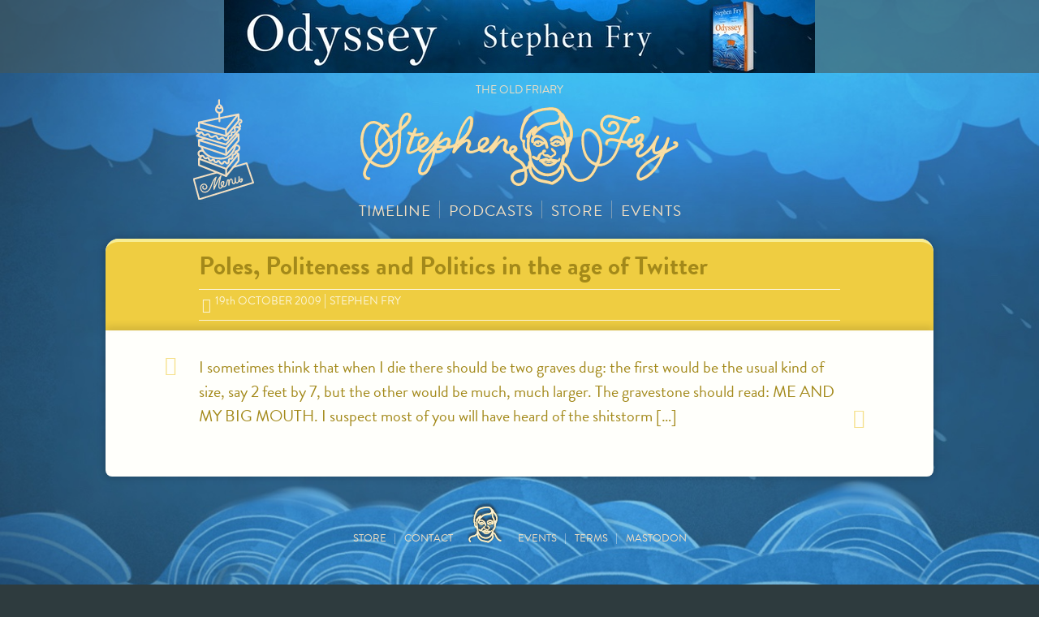

--- FILE ---
content_type: text/html; charset=UTF-8
request_url: https://www.stephenfry.com/tag/sucking-turds/
body_size: 7264
content:
<!DOCTYPE html>
<!--[if lt IE 7]>      <html lang="en-GB" class="no-js lt-ie9 lt-ie8 lt-ie7"> <![endif]-->
<!--[if IE 7]>         <html lang="en-GB" class="no-js lt-ie9 lt-ie8"> <![endif]-->
<!--[if IE 8]>         <html lang="en-GB" class="no-js lt-ie9"> <![endif]-->
<!--[if gt IE 8]><!--> <html lang="en-GB" class="no-js"> <!--<![endif]-->
<head>
	<meta charset="utf-8">
	<meta http-equiv="X-UA-Compatible" content="IE=edge">
	<title>sucking turds Archives - Official site of Stephen Fry</title>
	<meta name="viewport" content="width=device-width, initial-scale=1">
	<link rel="pingback" href="https://www.stephenfry.com/xmlrpc.php">

	
	<!-- typekit -->
	<script type="text/javascript" src="//use.typekit.net/vpp1xou.js"></script>
	<script type="text/javascript">try{Typekit.load();}catch(e){}</script>

	<!-- favicons -->
	<link rel="shortcut icon" type="image/x-icon" href="https://www.stephenfry.com/wp-content/themes/stephenfry/img/favicon.ico" />
	<link rel="apple-touch-icon-precomposed" sizes="57x57" href="https://www.stephenfry.com/wp-content/themes/stephenfry/img/apple-touch-icon-57x57-precomposed.png">
	<link rel="apple-touch-icon-precomposed" sizes="72x72" href="https://www.stephenfry.com/wp-content/themes/stephenfry/img/apple-touch-icon-72x72-precomposed.png">
	<link rel="apple-touch-icon-precomposed" sizes="114x114" href="https://www.stephenfry.com/wp-content/themes/stephenfry/img/apple-touch-icon-114x114-precomposed.png">
	<link rel="apple-touch-icon-precomposed" sizes="144x144" href="https://www.stephenfry.com/wp-content/themes/stephenfry/img/apple-touch-icon-144x144-precomposed.png">
	<link rel="apple-touch-icon-precomposed" href="https://www.stephenfry.com/wp-content/themes/stephenfry/img/apple-touch-icon-57x57-precomposed.png">
	<link rel="apple-touch-icon" href="https://www.stephenfry.com/wp-content/themes/stephenfry/img/apple-touch-icon-57x57-precomposed.png">

	<!-- wp_head starts -->
	<meta name='robots' content='index, follow, max-image-preview:large, max-snippet:-1, max-video-preview:-1' />

	<link rel="canonical" href="https://www.stephenfry.com/tag/sucking-turds/" />
	<meta property="og:locale" content="en_GB" />
	<meta property="og:type" content="article" />
	<meta property="og:title" content="sucking turds Archives - Official site of Stephen Fry" />
	<meta property="og:url" content="https://www.stephenfry.com/tag/sucking-turds/" />
	<meta property="og:site_name" content="Official site of Stephen Fry" />
	<meta property="og:image" content="http://www.stephenfry.com/wp-content/uploads/2014/09/fry-default.png" />
	<meta name="twitter:card" content="summary_large_image" />
	<meta name="twitter:site" content="@stephenfry" />
	<script type="application/ld+json" class="yoast-schema-graph">{"@context":"https://schema.org","@graph":[{"@type":"CollectionPage","@id":"https://www.stephenfry.com/tag/sucking-turds/","url":"https://www.stephenfry.com/tag/sucking-turds/","name":"sucking turds Archives - Official site of Stephen Fry","isPartOf":{"@id":"https://www.stephenfry.com/#website"},"breadcrumb":{"@id":"https://www.stephenfry.com/tag/sucking-turds/#breadcrumb"},"inLanguage":"en-GB"},{"@type":"BreadcrumbList","@id":"https://www.stephenfry.com/tag/sucking-turds/#breadcrumb","itemListElement":[{"@type":"ListItem","position":1,"name":"Home","item":"https://www.stephenfry.com/"},{"@type":"ListItem","position":2,"name":"sucking turds"}]},{"@type":"WebSite","@id":"https://www.stephenfry.com/#website","url":"https://www.stephenfry.com/","name":"Official site of Stephen Fry","description":"The Old Friary","potentialAction":[{"@type":"SearchAction","target":{"@type":"EntryPoint","urlTemplate":"https://www.stephenfry.com/?s={search_term_string}"},"query-input":"required name=search_term_string"}],"inLanguage":"en-GB"}]}</script>


<link rel='dns-prefetch' href='//static.addtoany.com' />
<link rel='dns-prefetch' href='//segapi.quantserve.com' />
<link rel="alternate" type="application/rss+xml" title="Official site of Stephen Fry &raquo; Feed" href="https://www.stephenfry.com/feed/" />
<link rel="alternate" type="application/rss+xml" title="Official site of Stephen Fry &raquo; Comments Feed" href="https://www.stephenfry.com/comments/feed/" />
<link rel="alternate" type="application/rss+xml" title="Official site of Stephen Fry &raquo; sucking turds Tag Feed" href="https://www.stephenfry.com/tag/sucking-turds/feed/" />
<script type="text/javascript">
window._wpemojiSettings = {"baseUrl":"https:\/\/s.w.org\/images\/core\/emoji\/14.0.0\/72x72\/","ext":".png","svgUrl":"https:\/\/s.w.org\/images\/core\/emoji\/14.0.0\/svg\/","svgExt":".svg","source":{"concatemoji":"https:\/\/www.stephenfry.com\/wp-includes\/js\/wp-emoji-release.min.js?ver=6.1.9"}};
/*! This file is auto-generated */
!function(e,a,t){var n,r,o,i=a.createElement("canvas"),p=i.getContext&&i.getContext("2d");function s(e,t){var a=String.fromCharCode,e=(p.clearRect(0,0,i.width,i.height),p.fillText(a.apply(this,e),0,0),i.toDataURL());return p.clearRect(0,0,i.width,i.height),p.fillText(a.apply(this,t),0,0),e===i.toDataURL()}function c(e){var t=a.createElement("script");t.src=e,t.defer=t.type="text/javascript",a.getElementsByTagName("head")[0].appendChild(t)}for(o=Array("flag","emoji"),t.supports={everything:!0,everythingExceptFlag:!0},r=0;r<o.length;r++)t.supports[o[r]]=function(e){if(p&&p.fillText)switch(p.textBaseline="top",p.font="600 32px Arial",e){case"flag":return s([127987,65039,8205,9895,65039],[127987,65039,8203,9895,65039])?!1:!s([55356,56826,55356,56819],[55356,56826,8203,55356,56819])&&!s([55356,57332,56128,56423,56128,56418,56128,56421,56128,56430,56128,56423,56128,56447],[55356,57332,8203,56128,56423,8203,56128,56418,8203,56128,56421,8203,56128,56430,8203,56128,56423,8203,56128,56447]);case"emoji":return!s([129777,127995,8205,129778,127999],[129777,127995,8203,129778,127999])}return!1}(o[r]),t.supports.everything=t.supports.everything&&t.supports[o[r]],"flag"!==o[r]&&(t.supports.everythingExceptFlag=t.supports.everythingExceptFlag&&t.supports[o[r]]);t.supports.everythingExceptFlag=t.supports.everythingExceptFlag&&!t.supports.flag,t.DOMReady=!1,t.readyCallback=function(){t.DOMReady=!0},t.supports.everything||(n=function(){t.readyCallback()},a.addEventListener?(a.addEventListener("DOMContentLoaded",n,!1),e.addEventListener("load",n,!1)):(e.attachEvent("onload",n),a.attachEvent("onreadystatechange",function(){"complete"===a.readyState&&t.readyCallback()})),(e=t.source||{}).concatemoji?c(e.concatemoji):e.wpemoji&&e.twemoji&&(c(e.twemoji),c(e.wpemoji)))}(window,document,window._wpemojiSettings);
</script>
<style type="text/css">
img.wp-smiley,
img.emoji {
	display: inline !important;
	border: none !important;
	box-shadow: none !important;
	height: 1em !important;
	width: 1em !important;
	margin: 0 0.07em !important;
	vertical-align: -0.1em !important;
	background: none !important;
	padding: 0 !important;
}
</style>
	<link rel='stylesheet' id='wp-block-library-css' href='https://www.stephenfry.com/wp-includes/css/dist/block-library/style.min.css?ver=6.1.9' type='text/css' media='all' />
<link rel='stylesheet' id='classic-theme-styles-css' href='https://www.stephenfry.com/wp-includes/css/classic-themes.min.css?ver=1' type='text/css' media='all' />
<style id='global-styles-inline-css' type='text/css'>
body{--wp--preset--color--black: #000000;--wp--preset--color--cyan-bluish-gray: #abb8c3;--wp--preset--color--white: #ffffff;--wp--preset--color--pale-pink: #f78da7;--wp--preset--color--vivid-red: #cf2e2e;--wp--preset--color--luminous-vivid-orange: #ff6900;--wp--preset--color--luminous-vivid-amber: #fcb900;--wp--preset--color--light-green-cyan: #7bdcb5;--wp--preset--color--vivid-green-cyan: #00d084;--wp--preset--color--pale-cyan-blue: #8ed1fc;--wp--preset--color--vivid-cyan-blue: #0693e3;--wp--preset--color--vivid-purple: #9b51e0;--wp--preset--gradient--vivid-cyan-blue-to-vivid-purple: linear-gradient(135deg,rgba(6,147,227,1) 0%,rgb(155,81,224) 100%);--wp--preset--gradient--light-green-cyan-to-vivid-green-cyan: linear-gradient(135deg,rgb(122,220,180) 0%,rgb(0,208,130) 100%);--wp--preset--gradient--luminous-vivid-amber-to-luminous-vivid-orange: linear-gradient(135deg,rgba(252,185,0,1) 0%,rgba(255,105,0,1) 100%);--wp--preset--gradient--luminous-vivid-orange-to-vivid-red: linear-gradient(135deg,rgba(255,105,0,1) 0%,rgb(207,46,46) 100%);--wp--preset--gradient--very-light-gray-to-cyan-bluish-gray: linear-gradient(135deg,rgb(238,238,238) 0%,rgb(169,184,195) 100%);--wp--preset--gradient--cool-to-warm-spectrum: linear-gradient(135deg,rgb(74,234,220) 0%,rgb(151,120,209) 20%,rgb(207,42,186) 40%,rgb(238,44,130) 60%,rgb(251,105,98) 80%,rgb(254,248,76) 100%);--wp--preset--gradient--blush-light-purple: linear-gradient(135deg,rgb(255,206,236) 0%,rgb(152,150,240) 100%);--wp--preset--gradient--blush-bordeaux: linear-gradient(135deg,rgb(254,205,165) 0%,rgb(254,45,45) 50%,rgb(107,0,62) 100%);--wp--preset--gradient--luminous-dusk: linear-gradient(135deg,rgb(255,203,112) 0%,rgb(199,81,192) 50%,rgb(65,88,208) 100%);--wp--preset--gradient--pale-ocean: linear-gradient(135deg,rgb(255,245,203) 0%,rgb(182,227,212) 50%,rgb(51,167,181) 100%);--wp--preset--gradient--electric-grass: linear-gradient(135deg,rgb(202,248,128) 0%,rgb(113,206,126) 100%);--wp--preset--gradient--midnight: linear-gradient(135deg,rgb(2,3,129) 0%,rgb(40,116,252) 100%);--wp--preset--duotone--dark-grayscale: url('#wp-duotone-dark-grayscale');--wp--preset--duotone--grayscale: url('#wp-duotone-grayscale');--wp--preset--duotone--purple-yellow: url('#wp-duotone-purple-yellow');--wp--preset--duotone--blue-red: url('#wp-duotone-blue-red');--wp--preset--duotone--midnight: url('#wp-duotone-midnight');--wp--preset--duotone--magenta-yellow: url('#wp-duotone-magenta-yellow');--wp--preset--duotone--purple-green: url('#wp-duotone-purple-green');--wp--preset--duotone--blue-orange: url('#wp-duotone-blue-orange');--wp--preset--font-size--small: 13px;--wp--preset--font-size--medium: 20px;--wp--preset--font-size--large: 36px;--wp--preset--font-size--x-large: 42px;--wp--preset--spacing--20: 0.44rem;--wp--preset--spacing--30: 0.67rem;--wp--preset--spacing--40: 1rem;--wp--preset--spacing--50: 1.5rem;--wp--preset--spacing--60: 2.25rem;--wp--preset--spacing--70: 3.38rem;--wp--preset--spacing--80: 5.06rem;}:where(.is-layout-flex){gap: 0.5em;}body .is-layout-flow > .alignleft{float: left;margin-inline-start: 0;margin-inline-end: 2em;}body .is-layout-flow > .alignright{float: right;margin-inline-start: 2em;margin-inline-end: 0;}body .is-layout-flow > .aligncenter{margin-left: auto !important;margin-right: auto !important;}body .is-layout-constrained > .alignleft{float: left;margin-inline-start: 0;margin-inline-end: 2em;}body .is-layout-constrained > .alignright{float: right;margin-inline-start: 2em;margin-inline-end: 0;}body .is-layout-constrained > .aligncenter{margin-left: auto !important;margin-right: auto !important;}body .is-layout-constrained > :where(:not(.alignleft):not(.alignright):not(.alignfull)){max-width: var(--wp--style--global--content-size);margin-left: auto !important;margin-right: auto !important;}body .is-layout-constrained > .alignwide{max-width: var(--wp--style--global--wide-size);}body .is-layout-flex{display: flex;}body .is-layout-flex{flex-wrap: wrap;align-items: center;}body .is-layout-flex > *{margin: 0;}:where(.wp-block-columns.is-layout-flex){gap: 2em;}.has-black-color{color: var(--wp--preset--color--black) !important;}.has-cyan-bluish-gray-color{color: var(--wp--preset--color--cyan-bluish-gray) !important;}.has-white-color{color: var(--wp--preset--color--white) !important;}.has-pale-pink-color{color: var(--wp--preset--color--pale-pink) !important;}.has-vivid-red-color{color: var(--wp--preset--color--vivid-red) !important;}.has-luminous-vivid-orange-color{color: var(--wp--preset--color--luminous-vivid-orange) !important;}.has-luminous-vivid-amber-color{color: var(--wp--preset--color--luminous-vivid-amber) !important;}.has-light-green-cyan-color{color: var(--wp--preset--color--light-green-cyan) !important;}.has-vivid-green-cyan-color{color: var(--wp--preset--color--vivid-green-cyan) !important;}.has-pale-cyan-blue-color{color: var(--wp--preset--color--pale-cyan-blue) !important;}.has-vivid-cyan-blue-color{color: var(--wp--preset--color--vivid-cyan-blue) !important;}.has-vivid-purple-color{color: var(--wp--preset--color--vivid-purple) !important;}.has-black-background-color{background-color: var(--wp--preset--color--black) !important;}.has-cyan-bluish-gray-background-color{background-color: var(--wp--preset--color--cyan-bluish-gray) !important;}.has-white-background-color{background-color: var(--wp--preset--color--white) !important;}.has-pale-pink-background-color{background-color: var(--wp--preset--color--pale-pink) !important;}.has-vivid-red-background-color{background-color: var(--wp--preset--color--vivid-red) !important;}.has-luminous-vivid-orange-background-color{background-color: var(--wp--preset--color--luminous-vivid-orange) !important;}.has-luminous-vivid-amber-background-color{background-color: var(--wp--preset--color--luminous-vivid-amber) !important;}.has-light-green-cyan-background-color{background-color: var(--wp--preset--color--light-green-cyan) !important;}.has-vivid-green-cyan-background-color{background-color: var(--wp--preset--color--vivid-green-cyan) !important;}.has-pale-cyan-blue-background-color{background-color: var(--wp--preset--color--pale-cyan-blue) !important;}.has-vivid-cyan-blue-background-color{background-color: var(--wp--preset--color--vivid-cyan-blue) !important;}.has-vivid-purple-background-color{background-color: var(--wp--preset--color--vivid-purple) !important;}.has-black-border-color{border-color: var(--wp--preset--color--black) !important;}.has-cyan-bluish-gray-border-color{border-color: var(--wp--preset--color--cyan-bluish-gray) !important;}.has-white-border-color{border-color: var(--wp--preset--color--white) !important;}.has-pale-pink-border-color{border-color: var(--wp--preset--color--pale-pink) !important;}.has-vivid-red-border-color{border-color: var(--wp--preset--color--vivid-red) !important;}.has-luminous-vivid-orange-border-color{border-color: var(--wp--preset--color--luminous-vivid-orange) !important;}.has-luminous-vivid-amber-border-color{border-color: var(--wp--preset--color--luminous-vivid-amber) !important;}.has-light-green-cyan-border-color{border-color: var(--wp--preset--color--light-green-cyan) !important;}.has-vivid-green-cyan-border-color{border-color: var(--wp--preset--color--vivid-green-cyan) !important;}.has-pale-cyan-blue-border-color{border-color: var(--wp--preset--color--pale-cyan-blue) !important;}.has-vivid-cyan-blue-border-color{border-color: var(--wp--preset--color--vivid-cyan-blue) !important;}.has-vivid-purple-border-color{border-color: var(--wp--preset--color--vivid-purple) !important;}.has-vivid-cyan-blue-to-vivid-purple-gradient-background{background: var(--wp--preset--gradient--vivid-cyan-blue-to-vivid-purple) !important;}.has-light-green-cyan-to-vivid-green-cyan-gradient-background{background: var(--wp--preset--gradient--light-green-cyan-to-vivid-green-cyan) !important;}.has-luminous-vivid-amber-to-luminous-vivid-orange-gradient-background{background: var(--wp--preset--gradient--luminous-vivid-amber-to-luminous-vivid-orange) !important;}.has-luminous-vivid-orange-to-vivid-red-gradient-background{background: var(--wp--preset--gradient--luminous-vivid-orange-to-vivid-red) !important;}.has-very-light-gray-to-cyan-bluish-gray-gradient-background{background: var(--wp--preset--gradient--very-light-gray-to-cyan-bluish-gray) !important;}.has-cool-to-warm-spectrum-gradient-background{background: var(--wp--preset--gradient--cool-to-warm-spectrum) !important;}.has-blush-light-purple-gradient-background{background: var(--wp--preset--gradient--blush-light-purple) !important;}.has-blush-bordeaux-gradient-background{background: var(--wp--preset--gradient--blush-bordeaux) !important;}.has-luminous-dusk-gradient-background{background: var(--wp--preset--gradient--luminous-dusk) !important;}.has-pale-ocean-gradient-background{background: var(--wp--preset--gradient--pale-ocean) !important;}.has-electric-grass-gradient-background{background: var(--wp--preset--gradient--electric-grass) !important;}.has-midnight-gradient-background{background: var(--wp--preset--gradient--midnight) !important;}.has-small-font-size{font-size: var(--wp--preset--font-size--small) !important;}.has-medium-font-size{font-size: var(--wp--preset--font-size--medium) !important;}.has-large-font-size{font-size: var(--wp--preset--font-size--large) !important;}.has-x-large-font-size{font-size: var(--wp--preset--font-size--x-large) !important;}
.wp-block-navigation a:where(:not(.wp-element-button)){color: inherit;}
:where(.wp-block-columns.is-layout-flex){gap: 2em;}
.wp-block-pullquote{font-size: 1.5em;line-height: 1.6;}
</style>
<link rel='stylesheet' id='stephenfry-style-css' href='https://www.stephenfry.com/wp-content/themes/stephenfry/style.css?ver=1.5' type='text/css' media='all' />
<link rel='stylesheet' id='addtoany-css' href='https://www.stephenfry.com/wp-content/plugins/add-to-any/addtoany.min.css?ver=1.16' type='text/css' media='all' />
<script type='text/javascript' id='addtoany-core-js-before'>
window.a2a_config=window.a2a_config||{};a2a_config.callbacks=[];a2a_config.overlays=[];a2a_config.templates={};a2a_localize = {
	Share: "Share",
	Save: "Save",
	Subscribe: "Subscribe",
	Email: "Email",
	Bookmark: "Bookmark",
	ShowAll: "Show All",
	ShowLess: "Show less",
	FindServices: "Find service(s)",
	FindAnyServiceToAddTo: "Instantly find any service to add to",
	PoweredBy: "Powered by",
	ShareViaEmail: "Share via email",
	SubscribeViaEmail: "Subscribe via email",
	BookmarkInYourBrowser: "Bookmark in your browser",
	BookmarkInstructions: "Press Ctrl+D or \u2318+D to bookmark this page",
	AddToYourFavorites: "Add to your favourites",
	SendFromWebOrProgram: "Send from any email address or email program",
	EmailProgram: "Email program",
	More: "More&#8230;",
	ThanksForSharing: "Thanks for sharing!",
	ThanksForFollowing: "Thanks for following!"
};
</script>
<script type='text/javascript' async src='https://static.addtoany.com/menu/page.js' id='addtoany-core-js'></script>
<script type='text/javascript' src='https://www.stephenfry.com/wp-includes/js/jquery/jquery.min.js?ver=3.6.1' id='jquery-core-js'></script>
<script type='text/javascript' src='https://www.stephenfry.com/wp-includes/js/jquery/jquery-migrate.min.js?ver=3.3.2' id='jquery-migrate-js'></script>
<script type='text/javascript' async src='https://www.stephenfry.com/wp-content/plugins/add-to-any/addtoany.min.js?ver=1.1' id='addtoany-jquery-js'></script>
<script type='text/javascript' src='https://www.stephenfry.com/wp-content/plugins/paratweet/assets/js/paratweet.js?ver=1' id='paratweet-js-js'></script>
<script type='text/javascript' src='//js.maxmind.com/js/apis/geoip2/v2.0/geoip2.js?ver=2.0' id='maxmind-js'></script>
<script type='text/javascript' src='https://www.stephenfry.com/wp-content/plugins/stephenfryuk/jquery.cookie.js?ver=2.0' id='fry-jquery-cookie-js'></script>
<script type='text/javascript' src='https://www.stephenfry.com/wp-content/plugins/stephenfryuk/stephenfryuk.js?ver=1.1' id='stephenfryuk-js'></script>
<script type='text/javascript' src='https://www.stephenfry.com/wp-content/themes/stephenfry/js/lib/jquery.appear.min.js?ver=1.0' id='jquery-appear-js'></script>
<script type='text/javascript' src='https://www.stephenfry.com/wp-content/themes/stephenfry/js/lib/modernizr-custom.js?ver=20140916' id='stephenfry-modernizr-custom-js'></script>
<script type='text/javascript' src='https://www.stephenfry.com/wp-content/themes/stephenfry/js/adverts.min.js?ver=20140916' id='stephenfry-adverts-js'></script>
<script type='text/javascript' src='//segapi.quantserve.com/api/segments.json?a=p-70RhgKmunzjBs&#038;callback=qc_results&#038;ver=20140916' id='stephenfry-quantserve-js'></script>
<script type='text/javascript' src='https://www.stephenfry.com/wp-content/themes/stephenfry/js/custom.min.js?ver=1.3' id='stephenfry-custom-js'></script>
<script type='text/javascript' src='https://www.stephenfry.com/wp-content/plugins/google-analyticator/external-tracking.min.js?ver=6.5.7' id='ga-external-tracking-js'></script>
<link rel="https://api.w.org/" href="https://www.stephenfry.com/wp-json/" /><link rel="alternate" type="application/json" href="https://www.stephenfry.com/wp-json/wp/v2/tags/275" /><link rel="EditURI" type="application/rsd+xml" title="RSD" href="https://www.stephenfry.com/xmlrpc.php?rsd" />
<link rel="wlwmanifest" type="application/wlwmanifest+xml" href="https://www.stephenfry.com/wp-includes/wlwmanifest.xml" />
<meta name="generator" content="WordPress 6.1.9" />
<!-- Google tag (gtag.js) GA 4 Property -->
<script async src="https://www.googletagmanager.com/gtag/js?id=G-061XHMJ3Q3"></script>
<script>
  window.dataLayer = window.dataLayer || [];
  function gtag(){dataLayer.push(arguments);}
  gtag('js', new Date());

  gtag('config', 'G-061XHMJ3Q3');
</script><!-- Google Analytics Tracking by Google Analyticator 6.5.7 -->
<script type="text/javascript">
    var analyticsFileTypes = [];
    var analyticsSnippet = 'enabled';
    var analyticsEventTracking = 'enabled';
</script>
<script type="text/javascript">
	var _gaq = _gaq || [];
  
	_gaq.push(['_setAccount', 'UA-667211-1']);
    _gaq.push(['_addDevId', 'i9k95']); // Google Analyticator App ID with Google
_gaq.push(['_setAllowLinker', true]);
_gaq.push(['_setDomainName', 'www.stephenfry.com']);	_gaq.push(['_trackPageview']);

	(function() {
		var ga = document.createElement('script'); ga.type = 'text/javascript'; ga.async = true;
		                ga.src = ('https:' == document.location.protocol ? 'https://ssl' : 'http://www') + '.google-analytics.com/ga.js';
		                var s = document.getElementsByTagName('script')[0]; s.parentNode.insertBefore(ga, s);
	})();
</script>
	<!-- wp_head ends -->

	<!-- color picker css starts -->
		<!-- color picker css ends -->

	<!-- advert dynamic code starts -->
	<script type="text/javascript">
<!--      -->	</script>
	<!-- advert dynamic code ends -->


</head>
<body class="archive tag tag-sucking-turds tag-275 group-blog">

<!-- off-canvas menu -->
<nav class="pushy pushy-left">
	<h2 class="menu-title">Main Menu</h2><ul id="menu-top-menu" class="menu"><li id="menu-item-8049" class="menu-item menu-item-type-custom menu-item-object-custom menu-item-8049"><a href="/">Timeline</a></li>
<li id="menu-item-9401" class="menu-item menu-item-type-post_type menu-item-object-page menu-item-9401"><a href="https://www.stephenfry.com/7deadlysins/">Podcasts</a></li>
<li id="menu-item-8051" class="menu-item menu-item-type-post_type menu-item-object-page menu-item-8051"><a href="https://www.stephenfry.com/store/">Store</a></li>
<li id="menu-item-8779" class="menu-item menu-item-type-post_type menu-item-object-page menu-item-8779"><a href="https://www.stephenfry.com/events/">Events</a></li>
</ul>	<li class="categories"><h2>Blog Categories</h2><ul>	<li class="cat-item cat-item-3"><a href="https://www.stephenfry.com/category/blessays/">Blessays</a>
</li>
	<li class="cat-item cat-item-5"><a href="https://www.stephenfry.com/category/features/">Features</a>
</li>
	<li class="cat-item cat-item-1"><a href="https://www.stephenfry.com/category/general/">General</a>
</li>
	<li class="cat-item cat-item-4"><a href="https://www.stephenfry.com/category/guardian/">Guardian column</a>
</li>
	<li class="cat-item cat-item-21"><a href="https://www.stephenfry.com/category/media/">Media</a>
</li>
	<li class="cat-item cat-item-173"><a href="https://www.stephenfry.com/category/miniblog/">Miniblog</a>
</li>
	<li class="cat-item cat-item-245"><a href="https://www.stephenfry.com/category/techblog/">Techblog</a>
</li>
</ul></li></nav>
<!-- off-canvas overlay -->
<div class="site-overlay"></div>
<!-- site container wrapper -->
<div id="container">

<!-- Google Tag Manager -->
<noscript>
	<iframe src="//www.googletagmanager.com/ns.html?id=GTM-P9TDWP" height="0" width="0" style="display:none;visibility:hidden"></iframe>
</noscript>
<!-- End Google Tag Manager -->

<a class="skip-link screen-reader-text" href="#main">Skip to content</a>

<div class="ad-desktop-lead__inner">
  <div class="ad-desktop-lead ad-desktop-lead--ads">

    <div class="ad-desktop-lead__desk">
	    <!-- Banner (desktop - 970x250 and 728x90) -->

<a href="https://www.amazon.co.uk/Odyssey-Sunday-bestselling-acclaimed-Stephen/dp/1405948426?&linkCode=ll1&tag=theadventofmr-21&linkId=8be9e5b7fd3c1bd2e4250682d6a0a433&language=en_GB&ref_=as_li_ss_tl"
   target="_blank"
>

<img src="/wp-content/uploads/2025/06/ody-banner.jpeg" alt="Fry's Ties advert image">

</a>    </div>

    <div class="ad-desktop-lead__mobile">
	    <!-- Banner (mobile - 320x50)	-->
<a href="https://www.amazon.co.uk/Odyssey-Sunday-bestselling-acclaimed-Stephen/dp/1405948426?&linkCode=ll1&tag=theadventofmr-21&linkId=8be9e5b7fd3c1bd2e4250682d6a0a433&language=en_GB&ref_=as_li_ss_tl" target="_blank">
    <img src="/wp-content/uploads/2025/06/Banner-320x50-1.jpg" alt="odyssey advert banner mobile">
</a>    </div>

  </div>
</div>
<div class="container header-container">
	<header class="global-header" role="banner">

		<div class="global-header-button">
			<button class="navigation-trigger | menu-btn"><span class="screen-reader-text">Primary Menu</span></button>
		</div>
		<div class="global-header-branding">
			<h1 class="global-header__tagline">The Old Friary</h1>
			<a href="https://www.stephenfry.com"><img src="https://www.stephenfry.com/wp-content/themes/stephenfry/img/logo.svg" alt="Stephen Fry logo" class="global-logo"></a>
		</div>

	</header>
	<nav class="global-navigation global-navigation--primary">
	<ul id="menu-top-menu-1" class="menu"><li class="menu-item menu-item-type-custom menu-item-object-custom menu-item-8049"><a href="/">Timeline</a></li>
<li class="menu-item menu-item-type-post_type menu-item-object-page menu-item-9401"><a href="https://www.stephenfry.com/7deadlysins/">Podcasts</a></li>
<li class="menu-item menu-item-type-post_type menu-item-object-page menu-item-8051"><a href="https://www.stephenfry.com/store/">Store</a></li>
<li class="menu-item menu-item-type-post_type menu-item-object-page menu-item-8779"><a href="https://www.stephenfry.com/events/">Events</a></li>
</ul>	</nav>
</div>

<div class="container">

	<main id="main" class="main">

		
<article class="card colour-scheme-8785" id="post-1675">
	<header class="card__header">

		<div class="inner-container">

			<h2 class="card__title">
				<a href="https://www.stephenfry.com/2009/10/poles-politeness-and-politics-in-the-age-of-twitter/" rel="bookmark">
					Poles, Politeness and Politics in the age of Twitter				</a>
			</h2>

			<!-- .card__meta -->
			<ul class="card__meta">
	<li><a href="https://www.stephenfry.com/2009/10/poles-politeness-and-politics-in-the-age-of-twitter/" rel="bookmark"><time class="entry-date published updated" datetime="2009-10-19T13:36:40+01:00">19<sup>th</sup> October 2009</time></a></li>
	<li><span class="author vcard"><a class="url fn n" href="https://www.stephenfry.com/author/stephenfry-2/">Stephen Fry</a></span></li>
</ul>
		</div>

	</header>
	<div class="card__content">

		<div class="inner-container">

			<!-- display the excerpt as a quote, with or without a featured image -->
				<div class="quote">
		I sometimes think that when I die there should be two graves dug: the first would be the usual kind of size, say 2 feet by 7, but the other would be much, much larger. The gravestone should read: ME AND MY BIG MOUTH. I suspect most of you will have heard of the shitstorm [&hellip;]	</div>
	
			<!-- .card__social -->
					</div>

	</div>

</article><!-- #post-## -->

		<div class="pagination">
				</div>

	</main><!-- /.main /#main -->

</div>



<div class="container">

	<footer class="global-footer">

		<nav class="global-navigation global-navigation--footer">
			<ul id="menu-bottom-menu" class="menu"><li id="menu-item-8141" class="menu-item menu-item-type-post_type menu-item-object-page menu-item-8141"><a href="https://www.stephenfry.com/store/">Store</a></li>
<li id="menu-item-8057" class="menu-item menu-item-type-post_type menu-item-object-page menu-item-8057"><a href="https://www.stephenfry.com/contact/">Contact</a></li>
<li id="menu-item-8055" class="global-navigation__face menu-item menu-item-type-custom menu-item-object-custom menu-item-8055"><a href="/"><span>Home</span></a></li>
<li id="menu-item-8137" class="menu-item menu-item-type-post_type menu-item-object-page menu-item-8137"><a href="https://www.stephenfry.com/events/">Events</a></li>
<li id="menu-item-8061" class="menu-item menu-item-type-post_type menu-item-object-page menu-item-8061"><a href="https://www.stephenfry.com/terms/">Terms</a></li>
<li id="menu-item-9639" class="menu-item menu-item-type-custom menu-item-object-custom menu-item-9639"><a target="_blank" rel="me noopener" href="https://mastodonapp.uk/@stephenfry">Mastodon</a></li>
</ul>		</nav>

		<div class="copyright">
			<p>&copy; Stephen Fry, 2026<br />
			The Old Friary - part of the SamFry Group of Companies</p>
		</div>

	</footer>

</div><!-- /.container -->

<!-- wp_footer starts -->
<!-- wp_footer ends -->


<!-- ad loaders -->

<!-- ./site container wrapper -->
</div>
</body>
</html>


--- FILE ---
content_type: text/css
request_url: https://www.stephenfry.com/wp-content/themes/stephenfry/style.css?ver=1.5
body_size: 33899
content:
@charset "UTF-8";
/*!
Theme Name: stephenfry
Theme URI: http://makedo.in/
Author: Make Do
Author URI: http://makedo.in/
Description: Hi. I'm a theme built just for Stephen Fry
Version: 1.0
License: GNU General Public License v2 or later
License URI: http://www.gnu.org/licenses/gpl-2.0.html
Text Domain: stephenfry
Tags:

This theme, like WordPress, is licensed under the GPL.
*/
/*
 *	3rd party libraries, etc.
 */
/* ==========================================================================
   Normalize.scss settings
   ========================================================================== */
/**
 * Includes legacy browser support IE6/7
 *
 * Set to false if you want to drop support for IE6 and IE7
 */
/* Base
   ========================================================================== */
/**
 * 1. Set default font family to sans-serif.
 * 2. Prevent iOS and IE text size adjust after device orientation change,
 *    without disabling user zoom.
 * 3. Corrects text resizing oddly in IE 6/7 when body `font-size` is set using
 *  `em` units.
 */
html {
  font-family: sans-serif; /* 1 */
  -ms-text-size-adjust: 100%; /* 2 */
  -webkit-text-size-adjust: 100%; /* 2 */
}

/**
 * Remove default margin.
 */
body {
  margin: 0;
}

/* HTML5 display definitions
   ========================================================================== */
/**
 * Correct `block` display not defined for any HTML5 element in IE 8/9.
 * Correct `block` display not defined for `details` or `summary` in IE 10/11
 * and Firefox.
 * Correct `block` display not defined for `main` in IE 11.
 */
article,
aside,
details,
figcaption,
figure,
footer,
header,
hgroup,
main,
menu,
nav,
section,
summary {
  display: block;
}

/**
 * 1. Correct `inline-block` display not defined in IE 6/7/8/9 and Firefox 3.
 * 2. Normalize vertical alignment of `progress` in Chrome, Firefox, and Opera.
 */
audio,
canvas,
progress,
video {
  display: inline-block; /* 1 */
  vertical-align: baseline; /* 2 */
}

/**
 * Prevents modern browsers from displaying `audio` without controls.
 * Remove excess height in iOS 5 devices.
 */
audio:not([controls]) {
  display: none;
  height: 0;
}

/**
 * Address `[hidden]` styling not present in IE 8/9/10.
 * Hide the `template` element in IE 8/9/10/11, Safari, and Firefox < 22.
 */
[hidden],
template {
  display: none;
}

/* Links
   ========================================================================== */
/**
 * Remove the gray background color from active links in IE 10.
 */
a {
  background-color: transparent;
}

/**
 * Improve readability of focused elements when they are also in an
 * active/hover state.
 */
a:active, a:hover {
  outline: 0;
}

/* Text-level semantics
   ========================================================================== */
/**
 * Address styling not present in IE 8/9/10/11, Safari, and Chrome.
 */
abbr[title] {
  border-bottom: 1px dotted;
}

/**
 * Address style set to `bolder` in Firefox 4+, Safari, and Chrome.
 */
b,
strong {
  font-weight: bold;
}

/**
 * Address styling not present in Safari and Chrome.
 */
dfn {
  font-style: italic;
}

/**
 * Address variable `h1` font-size and margin within `section` and `article`
 * contexts in Firefox 4+, Safari, and Chrome.
 */
h1 {
  font-size: 2em;
  margin: 0.67em 0;
}

/**
 * Addresses styling not present in IE 8/9.
 */
mark {
  background: #ff0;
  color: #000;
}

/**
 * Address inconsistent and variable font size in all browsers.
 */
small {
  font-size: 80%;
}

/**
 * Prevent `sub` and `sup` affecting `line-height` in all browsers.
 */
sub,
sup {
  font-size: 75%;
  line-height: 0;
  position: relative;
  vertical-align: baseline;
}

sup {
  top: -0.5em;
}

sub {
  bottom: -0.25em;
}

/* Embedded content
   ========================================================================== */
/**
 * 1. Remove border when inside `a` element in IE 8/9/10.
 * 2. Improves image quality when scaled in IE 7.
 */
img {
  border: 0;
}

/**
 * Correct overflow not hidden in IE 9/10/11.
 */
svg:not(:root) {
  overflow: hidden;
}

/* Grouping content
   ========================================================================== */
/**
 * Address margin not present in IE 8/9 and Safari.
 */
figure {
  margin: 1em 40px;
}

/**
 * Address differences between Firefox and other browsers.
 */
hr {
  box-sizing: content-box;
  height: 0;
}

/**
 * Contain overflow in all browsers.
 */
pre {
  overflow: auto;
}

/**
 * Address odd `em`-unit font size rendering in all browsers.
 * Correct font family set oddly in IE 6, Safari 4/5, and Chrome.
 */
code,
kbd,
pre,
samp {
  font-family: monospace, monospace;
  font-size: 1em;
}

/* Forms
   ========================================================================== */
/**
 * Known limitation: by default, Chrome and Safari on OS X allow very limited
 * styling of `select`, unless a `border` property is set.
 */
/**
 * 1. Correct color not being inherited.
 *  Known issue: affects color of disabled elements.
 * 2. Correct font properties not being inherited.
 * 3. Address margins set differently in Firefox 4+, Safari, and Chrome.
 * 4. Improves appearance and consistency in all browsers.
 */
button,
input,
optgroup,
select,
textarea {
  color: inherit; /* 1 */
  font: inherit; /* 2 */
  margin: 0; /* 3 */
}

/**
 * Address `overflow` set to `hidden` in IE 8/9/10/11.
 */
button {
  overflow: visible;
}

/**
 * Address inconsistent `text-transform` inheritance for `button` and `select`.
 * All other form control elements do not inherit `text-transform` values.
 * Correct `button` style inheritance in Firefox, IE 8/9/10/11, and Opera.
 * Correct `select` style inheritance in Firefox.
 */
button,
select {
  text-transform: none;
}

/**
 * 1. Avoid the WebKit bug in Android 4.0.* where (2) destroys native `audio`
 *  and `video` controls.
 * 2. Correct inability to style clickable `input` types in iOS.
 * 3. Improve usability and consistency of cursor style between image-type
 *  `input` and others.
 * 4. Removes inner spacing in IE 7 without affecting normal text inputs.
 *  Known issue: inner spacing remains in IE 6.
 */
button,
html input[type=button],
input[type=reset],
input[type=submit] {
  -webkit-appearance: button; /* 2 */
  cursor: pointer; /* 3 */
}

/**
 * Re-set default cursor for disabled elements.
 */
button[disabled],
html input[disabled] {
  cursor: default;
}

/**
 * Remove inner padding and border in Firefox 4+.
 */
button::-moz-focus-inner,
input::-moz-focus-inner {
  border: 0;
  padding: 0;
}

/**
 * Address Firefox 4+ setting `line-height` on `input` using `!important` in
 * the UA stylesheet.
 */
input {
  line-height: normal;
}

/**
 * 1. Address box sizing set to `content-box` in IE 8/9/10.
 * 2. Remove excess padding in IE 8/9/10.
 *  Known issue: excess padding remains in IE 6.
 */
input[type=checkbox],
input[type=radio] {
  box-sizing: border-box; /* 1 */
  padding: 0; /* 2 */
}

/**
 * Fix the cursor style for Chrome's increment/decrement buttons. For certain
 * `font-size` values of the `input`, it causes the cursor style of the
 * decrement button to change from `default` to `text`.
 */
input[type=number]::-webkit-inner-spin-button,
input[type=number]::-webkit-outer-spin-button {
  height: auto;
}

/**
 * 1. Address `appearance` set to `searchfield` in Safari and Chrome.
 * 2. Address `box-sizing` set to `border-box` in Safari and Chrome.
 */
input[type=search] {
  -webkit-appearance: textfield; /* 1 */
  box-sizing: content-box; /* 2 */
}

/**
 * Remove inner padding and search cancel button in Safari and Chrome on OS X.
 * Safari (but not Chrome) clips the cancel button when the search input has
 * padding (and `textfield` appearance).
 */
input[type=search]::-webkit-search-cancel-button,
input[type=search]::-webkit-search-decoration {
  -webkit-appearance: none;
}

/**
 * Define consistent border, margin, and padding.
 */
fieldset {
  border: 1px solid #c0c0c0;
  margin: 0 2px;
  padding: 0.35em 0.625em 0.75em;
}

/**
 * 1. Correct `color` not being inherited in IE 8/9/10/11.
 * 2. Remove padding so people aren't caught out if they zero out fieldsets.
 * 3. Corrects text not wrapping in Firefox 3.
 * 4. Corrects alignment displayed oddly in IE 6/7.
 */
legend {
  border: 0; /* 1 */
  padding: 0; /* 2 */
}

/**
 * Remove default vertical scrollbar in IE 8/9/10/11.
 */
textarea {
  overflow: auto;
}

/**
 * Don't inherit the `font-weight` (applied by a rule above).
 * NOTE: the default cannot safely be changed in Chrome and Safari on OS X.
 */
optgroup {
  font-weight: bold;
}

/* Tables
   ========================================================================== */
/**
 * Remove most spacing between table cells.
 */
table {
  border-collapse: collapse;
  border-spacing: 0;
}

td,
th {
  padding: 0;
}

/* Slider */
.slick-slider {
  position: relative;
  display: block;
  box-sizing: border-box;
  -moz-box-sizing: border-box;
  -webkit-touch-callout: none;
  -webkit-user-select: none;
  -khtml-user-select: none;
  -moz-user-select: none;
  -ms-user-select: none;
  user-select: none;
  -ms-touch-action: pan-y;
  touch-action: pan-y;
  -webkit-tap-highlight-color: transparent;
}

.slick-list {
  position: relative;
  overflow: hidden;
  display: block;
  margin: 0;
  padding: 0;
}
.slick-list:focus {
  outline: none;
}
.slick-loading .slick-list {
  background: #fff url("./ajax-loader.gif") center center no-repeat;
}
.slick-list.dragging {
  cursor: pointer;
  cursor: hand;
}

.slick-slider .slick-track {
  -webkit-transform: translate3d(0, 0, 0);
  -moz-transform: translate3d(0, 0, 0);
  -ms-transform: translate3d(0, 0, 0);
  -o-transform: translate3d(0, 0, 0);
  transform: translate3d(0, 0, 0);
}

.slick-track {
  position: relative;
  left: 0;
  top: 0;
  display: block;
}
.slick-track:before, .slick-track:after {
  content: "";
  display: table;
}
.slick-track:after {
  clear: both;
}
.slick-loading .slick-track {
  visibility: hidden;
}

.slick-slide {
  float: left;
  height: 100%;
  min-height: 1px;
  display: none;
}
[dir=rtl] .slick-slide {
  float: right;
}
.slick-slide img {
  display: block;
}
.slick-slide.slick-loading img {
  display: none;
}
.slick-slide.dragging img {
  pointer-events: none;
}
.slick-initialized .slick-slide {
  display: block;
}
.slick-loading .slick-slide {
  visibility: hidden;
}
.slick-vertical .slick-slide {
  display: block;
  height: auto;
  border: 1px solid transparent;
}

/* Icons */
@font-face {
  font-family: "slick";
  src: url("./fonts/slick.eot");
  src: url("./fonts/slick.eot?#iefix") format("embedded-opentype"), url("./fonts/slick.woff") format("woff"), url("./fonts/slick.ttf") format("truetype"), url("./fonts/slick.svg#slick") format("svg");
  font-weight: normal;
  font-style: normal;
}
/* Arrows */
.slick-prev,
.slick-next {
  position: absolute;
  display: block;
  height: 20px;
  width: 20px;
  line-height: 0;
  font-size: 0;
  cursor: pointer;
  background: transparent;
  color: transparent;
  top: 50%;
  margin-top: -10px;
  padding: 0;
  border: none;
  outline: none;
}
.slick-prev:hover, .slick-prev:focus,
.slick-next:hover,
.slick-next:focus {
  outline: none;
  background: transparent;
  color: transparent;
}
.slick-prev:hover:before, .slick-prev:focus:before,
.slick-next:hover:before,
.slick-next:focus:before {
  opacity: 1;
}
.slick-prev.slick-disabled:before,
.slick-next.slick-disabled:before {
  opacity: 0.25;
}

.slick-prev:before, .slick-next:before {
  font-family: "slick";
  font-size: 20px;
  line-height: 1;
  color: white;
  opacity: 0.75;
  -webkit-font-smoothing: antialiased;
  -moz-osx-font-smoothing: grayscale;
}

.slick-prev {
  left: -25px;
}
[dir=rtl] .slick-prev {
  left: auto;
  right: -25px;
}
.slick-prev:before {
  content: "←";
}
[dir=rtl] .slick-prev:before {
  content: "→";
}

.slick-next {
  right: -25px;
}
[dir=rtl] .slick-next {
  left: -25px;
  right: auto;
}
.slick-next:before {
  content: "→";
}
[dir=rtl] .slick-next:before {
  content: "←";
}

/* Dots */
.slick-slider {
  margin-bottom: 30px;
}

.slick-dots {
  position: absolute;
  bottom: -45px;
  list-style: none;
  display: block;
  text-align: center;
  padding: 0;
  width: 100%;
}
.slick-dots li {
  position: relative;
  display: inline-block;
  height: 20px;
  width: 20px;
  margin: 0 5px;
  padding: 0;
  cursor: pointer;
}
.slick-dots li button {
  border: 0;
  background: transparent;
  display: block;
  height: 20px;
  width: 20px;
  outline: none;
  line-height: 0;
  font-size: 0;
  color: transparent;
  padding: 5px;
  cursor: pointer;
}
.slick-dots li button:hover, .slick-dots li button:focus {
  outline: none;
}
.slick-dots li button:hover:before, .slick-dots li button:focus:before {
  opacity: 1;
}
.slick-dots li button:before {
  position: absolute;
  top: 0;
  left: 0;
  content: "•";
  width: 20px;
  height: 20px;
  font-family: "slick";
  font-size: 6px;
  line-height: 20px;
  text-align: center;
  color: black;
  opacity: 0.25;
  -webkit-font-smoothing: antialiased;
  -moz-osx-font-smoothing: grayscale;
}
.slick-dots li.slick-active button:before {
  color: black;
  opacity: 0.75;
}

/*
*	Library configuration
*	Alter the defaults in 3rd party grid systems, etc. here
*/
/*
 *	Base
 *	variables, fonts, mixins, helpers... common styles used across the entire site
 */
/* Base */
/* Utils */
/*
*	Helpers
*	Mainly %placeholders here
*
*	ToC:
*		clearfix
*		Text overflow
*		List reset
*		Visibility hidden
*/
/*
 *	Clearfix
 */
/*
%clearfix {
	&:before, &:after {
		content: "";
		display: table;
	}
	&:after {
		clear: both;
	}
}
*/
/*
 *	Text overflow
 *	An easy way to truncate text with an ellipsis. Requires the element to be block or inline-block.
 *	/via http://web-design-weekly.com/2013/05/12/handy-sass-mixins/
 */
/*
 *	List reset
 *	The common task of zeroing out a list
 *	Apply to both ul only. Influencing li here leads to unwanted specificity
 */
.activity-list > li, .activity-list, .card__meta, .popular__meta, .global-navigation ul {
  list-style: none;
  margin: 0;
  padding: 0;
  overflow: auto;
}
.activity-list > li > li, .activity-list > li, .card__meta > li, .popular__meta > li, .global-navigation ul > li {
  float: left;
  list-style: none;
}
.activity-list > li > li:last-child, .activity-list > li:last-child, .card__meta > li:last-child, .popular__meta > li:last-child, .global-navigation ul > li:last-child {
  clear: right;
}

/*
 *	Visibility hidden
 *	Accessiblity-friendlier way to hide text from h5b
 */
.visuallyhidden,
li.global-navigation__face span {
  border: 0;
  clip: rect(0 0 0 0);
  height: 1px;
  margin: -1px;
  overflow: hidden;
  padding: 0;
  position: absolute;
  width: 1px;
}

.text-center {
  text-align: center;
}

/*
 *	Mixins
 *
 *	ToC:
 *		font-size
 *		Arrows
 *		Inline text background
 */
/*
 *	font-size
 *

	Font size REM maker
	/via http://guyroutledge.co.uk/blog/simplify-font-size-with-rems/

	e.g:

	.thing {
		@include font-size(20);
	}

	outputs:

	.thing {
		font-size:20px;
		font-size:2rem;
	}

*/
/*
 *	Arrows
 *	Based http://codepen.io/MichaelArestad/pen/IxFGj with enhancements
 *
 */
/*
 *	Inline text background
 *	A colored background that wraps around multi-line text
 *	/via http://css-tricks.com/multi-line-padded-text/
 *

	e.g:

		<h2 class="this-thing"><span>A heading</span></h2>

	use:

		.this-thing {
			@include inline-text-bg( 0.2em, #fff );
		}

*/
/* Project */
/*
 *	Global variables
 */
/*
 *	Padding, margins, border-radius and spacing
 */
/*
 *	Viewports and mobile sizes
 */
/**
 *	Fonts
 */
/**
 *	Colors
 */
/*
 *	Fonts
 *	@font-face definitions stored here
 */
@font-face {
  font-family: "fry-custom";
  src: url("fonts/fry-custom.eot?9vpy1c");
  src: url("fonts/fry-custom.eot?#iefix9vpy1c") format("embedded-opentype"), url("fonts/fry-custom.woff?9vpy1c") format("woff"), url("fonts/fry-custom.ttf?9vpy1c") format("truetype"), url("fonts/fry-custom.svg?9vpy1c#fry-custom") format("svg");
  font-weight: normal;
  font-style: normal;
}
[class^=icon-],
[class*=" icon-"],
.icon-font,
.activity-list__tweets a:before,
.activity-list__unrelated a:before,
.activity-list__related a:before:before,
.activity-list__tweets div.null:before,
.activity-list__unrelated div.null:before,
.activity-list__related div.null:before,
.card__meta::before,
.popular__meta::before,
blockquote:before,
blockquote:after,
.quote:before,
.quote:after {
  font-family: "fry-custom";
  speak: none;
  font-style: normal;
  font-weight: normal;
  font-variant: normal;
  text-transform: none;
  line-height: 1;
  /* Better Font Rendering =========== */
  -webkit-font-smoothing: antialiased;
  -moz-osx-font-smoothing: grayscale;
}

/*
<i class="icon-watch"></i>
*/
.icon-watch:before {
  content: "\e015";
}

.icon-clock-white:before {
  content: "\e60d";
}

.icon-mail:before {
  content: "\e600";
}

.icon-quote-end:before {
  content: "\e601";
}

.icon-quote-start:before {
  content: "\e602";
}

.icon-pinterest:before {
  content: "\e603";
}

.icon-call:before {
  content: "\e604";
}

.icon-facebook:before {
  content: "\e605";
}

.icon-pidgeon:before {
  content: "\e606";
}

.icon-twitter:before {
  content: "\e607";
}

.icon-outline-cherry:before {
  content: "\e608";
}

.icon-outline-pidgeon:before {
  content: "\e609";
}

.icon-fry-face:before {
  content: "\e60a";
}

.icon-outline-taxi:before {
  content: "\e60b";
}

.icon-sandwich:before {
  content: "\e60c";
}

.icon-photo:before {
  content: "\e619";
}

.icon-paperplane:before {
  content: "\e61a";
}

.icon-cart:before {
  content: "\e60e";
}

.icon-cart2:before {
  content: "\e60f";
}

.icon-mobile:before {
  content: "\e610";
}

.icon-tablet:before {
  content: "\e611";
}

.icon-bubble:before {
  content: "\e612";
}

.icon-user:before {
  content: "\e62b";
}

.icon-user2:before {
  content: "\e62c";
}

.icon-rocket:before {
  content: "\e613";
}

.icon-airplane:before {
  content: "\e614";
}

.icon-heart:before {
  content: "\e615";
}

.icon-youtube:before {
  content: "\e616";
}

.icon-vimeo2:before {
  content: "\e617";
}

.icon-vimeo:before {
  content: "\e618";
}

.icon-clock:before {
  content: "\e62d";
}

.icon-arrow-left:before {
  content: "\e61b";
}

.icon-arrow-down:before {
  content: "\e61c";
}

.icon-arrow-up:before {
  content: "\e61d";
}

.icon-arrow-right:before {
  content: "\e61e";
}

.icon-arrow-left2:before {
  content: "\e61f";
}

.icon-arrow-down2:before {
  content: "\e620";
}

.icon-arrow-up2:before {
  content: "\e621";
}

.icon-arrow-right2:before {
  content: "\e622";
}

.icon-arrow-left3:before {
  content: "\e623";
}

.icon-arrow-down3:before {
  content: "\e624";
}

.icon-arrow-up3:before {
  content: "\e625";
}

.icon-arrow-right3:before {
  content: "\e626";
}

.icon-arrow-left4:before {
  content: "\e627";
}

.icon-arrow-down4:before {
  content: "\e628";
}

.icon-arrow-up4:before {
  content: "\e629";
}

.icon-uniE62A:before {
  content: "\e62a";
}

/*
 *	Typography
 *	ToC:
 *		Headings
 *		Quotes
 *		Links
 *		List items
 */
body {
  color: #636766;
  font-family: "brandon-grotesque", Arial, sans-serif;
  font-size: 17px;
  line-height: 1.6;
  -webkit-font-smoothing: antialiased;
}

/*
 *	Headings
 */
h1 {
  font-size: 30px;
  font-size: 1.875rem;
  margin: 0 0 1em 0;
}

h2 {
  font-size: 22px;
  font-size: 1.375rem;
  font-weight: normal;
  line-height: 1.5;
}
h2:first-child {
  margin-top: 0;
}

blockquote,
.quote {
  font-size: 20px;
  font-size: 1.25rem;
  line-height: 1.5;
  margin-bottom: 1em;
  position: relative;
}
@media (max-width: 500px) {
  blockquote,
  .quote {
    font-size: 18px;
    font-size: 1.125rem;
    line-height: 1.2;
  }
}
blockquote p:last-child,
.quote p:last-child {
  margin-bottom: 0;
}
blockquote:before, blockquote:after,
.quote:before,
.quote:after {
  font-size: 24px;
  position: absolute;
  opacity: 0.6;
}
@media (max-width: 500px) {
  blockquote:before, blockquote:after,
  .quote:before,
  .quote:after {
    display: none;
  }
}
blockquote:before,
.quote:before {
  content: "\e602";
  left: -42px;
  top: -0.2em;
}
blockquote:after,
.quote:after {
  content: "\e601";
  margin-top: 0;
  right: -30px;
}
blockquote:hover:before, blockquote:hover:after,
.quote:hover:before,
.quote:hover:after {
  opacity: 0.8;
}

/* Links */
a {
  color: #2e3b3e;
}
a:hover {
  color: #648187;
}

/* List items */
/* Text meant only for screen readers */
.screen-reader-text {
  clip: rect(1px, 1px, 1px, 1px);
  position: absolute !important;
  height: 1px;
  width: 1px;
  overflow: hidden;
}
.screen-reader-text:hover, .screen-reader-text:active, .screen-reader-text:focus {
  background-color: #2e3b3e;
  border-radius: 3px;
  box-shadow: 0 0 2px 2px rgba(0, 0, 0, 0.6);
  clip: auto !important;
  color: #f2dfc2;
  display: block;
  font-size: 1.4px;
  font-size: 0.0875rem;
  font-weight: bold;
  height: auto;
  left: 5px;
  line-height: normal;
  padding: 15px 23px 14px;
  text-decoration: none;
  top: 5px;
  width: auto;
  z-index: 100000; /* Above WP toolbar */
}

/*
 *	Global
 *	The big stuff, structural things that appear everywhere
 */
html {
  box-sizing: border-box;
  -webkit-box-sizing: border-box;
  -moz-box-sizing: border-box;
  box-sizing: border-box;
}

*, *:before, *:after {
  box-sizing: inherit;
}

article, aside, figure, footer, header, hgroup, menu, nav, section {
  display: block;
}

body {
  background: #2e3b3e url("img/Odyssey-bg.jpg") fixed;
  background-size: cover;
}
.container {
  margin: 0 auto;
  max-width: 1040px;
  padding: 0 10px;
}

.inner-container {
  margin: 0 auto;
  padding: 0 50px;
  max-width: 890px;
}
@media (max-width: 500px) {
  .inner-container {
    padding: 0 20px;
  }
}
.inner-container--single {
  padding-bottom: 10px;
  max-width: 560px;
}

.clearfix:after, .main.static-store .card__content section.fry-other-amazon:after, .main.static-store .card__content section.fry-america-amazon:after, .main.static-store .card__content section.fry-audiobooks:after, .main.static-store .card__content section.more-fool-me:after,
.main.static-store .card__content section.fry-chronicles:after, .global-header:after, .addtoany_share_save_container .a2a_target:after, .paging-navigation:after, .desktop-third ol:after,
.container:after,
.inner-container:after {
  clear: both;
  content: " ";
  display: block;
  font-size: 0;
  height: 0;
  visibility: hidden;
}

.main {
  background-color: #fffffb;
  border-top-left-radius: 16px;
  border-top-right-radius: 16px;
  box-shadow: rgba(0, 0, 0, 0.25) 0 0 10px;
  margin-bottom: 20px;
  position: relative;
  z-index: 10;
  margin-top: 12px;
  padding-top: 20px;
  overflow: hidden;
}

.home .main {
  background-color: transparent !important;
}

.copy-container {
  margin-bottom: 40px;
}

.global-footer {
  margin-bottom: 60px;
}

@media (min-width: 800px) {
  .desktop-third {
    overflow: hidden;
  }
  .desktop-third .desktop-third__column {
    float: left;
    width: 33.33%;
  }
}
.desktop-third ol {
  overflow: none;
  list-style: none;
  margin: 0;
  padding: 0;
}
.desktop-third ol li {
  list-style: none;
  margin: 0;
  padding: 0;
}

/*
 *	Components
 *	reusable/framework components
 */
/* Components */
/*
 *	Buttons
 */
.button {
  border: none;
  border-radius: 16px;
  color: #fff;
  display: inline-block;
  font-weight: normal;
  margin-bottom: 20px;
  padding: 8px 18px;
  position: relative;
  text-decoration: none;
  text-transform: uppercase;
  -webkit-font-smoothing: antialiased;
}
.button input {
  background: none;
  border: none;
  display: block;
  padding: 0;
  width: 100%;
  -webkit-font-smoothing: antialiased;
}

.button--inv {
  background: #fff;
}

.button--double {
  padding-left: 36px;
  padding-right: 36px;
}

.button--block {
  display: block;
  text-align: center;
}

/**
 *	Navigation
 **/
/* Primary nav */
.global-navigation {
  line-height: 1;
  margin: 0 auto;
  position: relative;
  text-align: center;
  text-transform: uppercase;
}
.global-navigation ul {
  display: inline-block;
  font-size: 0;
  padding-bottom: 10px;
}
.global-navigation li {
  font-size: 13px;
  font-size: 0.8125rem;
  border-left: 1px solid rgba(251, 248, 240, 0.4);
}
.global-navigation li:first-child {
  border-left: none;
}
.global-navigation a {
  color: #f2dfc2;
  display: inline-block;
  padding: 10px;
  padding-left: 11px;
  margin: -10px 0;
  text-decoration: none;
}
.global-navigation a:hover,
.global-navigation a .active,
.global-navigation a .here {
  color: #e0b36e;
}
.global-navigation--primary {
  clear: both;
}
@media (max-width: 500px) {
  .global-navigation--primary ul {
    width: 100%;
    text-align: left;
    padding: 0 10px;
    display: none;
    overflow: hidden;
  }
}
.global-navigation--primary ul.active-menu {
  height: auto;
  padding-bottom: 10px;
  transition: all 2s ease 2s;
}
.global-navigation--primary ul li {
  font-size: 19px;
  font-size: 1.1875rem;
  letter-spacing: 1px;
  padding-top: 3px;
  border-left: 1px solid rgba(242, 223, 194, 0.4);
}
@media (max-width: 500px) {
  .global-navigation--primary ul li {
    float: none;
    margin: 15px 0;
    width: 100%;
    border: none !important;
  }
}
.global-navigation--primary ul a {
  color: #f2dfc2;
}
@media (max-width: 500px) {
  .global-navigation--primary ul a {
    display: block;
  }
}
.global-navigation--footer ul {
  padding-top: 50px;
}
@media (max-width: 800px) {
  .global-navigation--footer {
    margin-top: 120px;
  }
  .global-navigation--footer li {
    font-size: 15px;
    font-size: 0.9375rem;
    border-left: none;
    text-align: center;
    float: none;
  }
  .global-navigation--footer li a {
    margin: 0;
    padding: 5px 7px;
  }
  .global-navigation--footer li.global-navigation__face {
    margin-left: 0;
    left: 0;
    display: block;
    width: 100%;
  }
}
@media (max-width: 500px) {
  .global-navigation--footer li {
    font-size: 12px;
    font-size: 0.75rem;
    padding: 5px 0;
  }
}

.header-container.menu-hold .global-navigation--primary ul li {
  font-size: 12px;
  font-size: 0.75rem;
}

/* Face in footer */
li.global-navigation__face {
  border-left: none;
  padding: 0 5px;
  margin-top: -40px;
}
li.global-navigation__face a {
  background: transparent url(img/logo-face.svg) 0 0 no-repeat;
  background-size: 100%;
  height: 54px;
  margin: 0;
  padding: 0;
  width: 49px;
}
li.global-navigation__face + li {
  border-left: none;
}
@media (max-width: 800px) {
  li.global-navigation__face {
    left: 50%;
    position: absolute;
    margin-top: -70px;
    margin-left: -25px;
  }
}

/* Navigation trigger */
.navigation-trigger {
  background: transparent url(img/sprites-svg/menu-sandwich.svg) center no-repeat;
  background-size: 75px;
  cursor: pointer;
  border: 0px;
  display: block;
  position: absolute;
  top: 40%;
  left: 20px;
  margin-top: -30px;
  width: 130px;
  height: 130px;
}
.navigation-trigger:hover, .navigation-trigger.active-trigger {
  opacity: 0.6;
}
@media (max-width: 500px) {
  .navigation-trigger {
    left: 0;
    margin-top: -25px;
    height: 75px;
    width: 75px;
    background-size: 36px;
  }
}

.menu-hold .navigation-trigger {
  left: 20px;
  top: 10px;
  margin-top: 0;
  height: 75px;
  width: 75px;
  background-size: 36px;
}
@media (max-width: 500px) {
  .menu-hold .navigation-trigger {
    left: 10px;
    top: 10px;
    height: 50px;
    width: 50px;
    background-size: 30px;
  }
}

.pushy {
  background-color: #181f21;
  position: fixed;
  width: 200px;
  height: 100%;
  top: 0;
  z-index: 9999;
  font-size: 14px;
  font-size: 0.875rem;
  -webkit-box-shadow: inset -10px 0 6px -9px rgba(0, 0, 0, 0.5);
  -moz-box-shadow: inset -10px 0 6px -9px rgba(0, 0, 0, 0.5);
  box-shadow: inset -10px 0 6px -9px rgba(0, 0, 0, 0.5);
  overflow: auto;
  -webkit-overflow-scrolling: touch; /* enables momentum scrolling in iOS overflow elements */
}
.pushy ul, .pushy li, .pushy li.categories, .pushy ul li {
  list-style: none;
  margin: 0;
  padding: 0;
}
.pushy li.categories {
  margin-bottom: 60px;
}
.pushy h2 {
  padding: 20px;
  padding-bottom: 0;
  border-top: 1px solid #333;
}
.pushy h2.menu-title {
  background: url("img/logo-face.svg") no-repeat scroll center 5px;
  background-size: 50px;
  padding-top: 70px;
  border: none;
}
.pushy li.cat-item {
  font-size: 10px;
  font-size: 0.625rem;
}

.pushy a {
  display: block;
  color: #fbf8f0;
  padding: 5px 20px;
  text-decoration: none;
  text-transform: uppercase;
}

.pushy a:hover {
  background: #fbf8f0;
  color: #181f21;
}

.pushy-left {
  -webkit-transform: translate3d(-200px, 0, 0);
  -moz-transform: translate3d(-200px, 0, 0);
  -ms-transform: translate3d(-200px, 0, 0);
  -o-transform: translate3d(-200px, 0, 0);
  transform: translate3d(-200px, 0, 0);
}

.pushy-open {
  -webkit-transform: translate3d(0, 0, 0);
  -moz-transform: translate3d(0, 0, 0);
  -ms-transform: translate3d(0, 0, 0);
  -o-transform: translate3d(0, 0, 0);
  transform: translate3d(0, 0, 0);
}

.container-push,
.push-push {
  -webkit-transform: translate3d(200px, 0, 0);
  -moz-transform: translate3d(200px, 0, 0);
  -ms-transform: translate3d(200px, 0, 0);
  -o-transform: translate3d(200px, 0, 0);
  transform: translate3d(200px, 0, 0);
}

/* Menu Transitions */
.pushy,
#container,
.push {
  -webkit-transition: -webkit-transform 0.2s cubic-bezier(0.16, 0.68, 0.43, 0.99);
  -moz-transition: -moz-transform 0.2s cubic-bezier(0.16, 0.68, 0.43, 0.99);
  -o-transition: -o-transform 0.2s cubic-bezier(0.16, 0.68, 0.43, 0.99);
  transition: transform 0.2s cubic-bezier(0.16, 0.68, 0.43, 0.99);
}

.site-overlay {
  display: none;
}

.pushy-active .site-overlay {
  display: block;
  position: fixed;
  top: 0;
  right: 0;
  bottom: 0;
  left: 0;
  z-index: 9998;
  background-color: rgba(0, 0, 0, 0.5);
  -webkit-animation: fade 500ms;
  -moz-animation: fade 500ms;
  -ms-animation: fade 500ms;
  -o-animation: fade 500ms;
  animation: fade 500ms;
}

@keyframes fade {
  0% {
    opacity: 0;
  }
  100% {
    opacity: 1;
  }
}
@-moz-keyframes fade {
  0% {
    opacity: 0;
  }
  100% {
    opacity: 1;
  }
}
@-webkit-keyframes fade {
  0% {
    opacity: 0;
  }
  100% {
    opacity: 1;
  }
}
@-o-keyframes fade {
  0% {
    opacity: 0;
  }
  100% {
    opacity: 1;
  }
}
.paging-navigation {
  padding: 20px;
  margin-top: 20px;
  background-color: #efcd41;
  box-shadow: 0 -5px 10px rgba(0, 0, 0, 0.12);
  float: left;
  width: 100%;
}
.paging-navigation a {
  text-decoration: none;
  color: #a3891a;
}
.paging-navigation a:hover {
  color: #4b3f0c;
}
.paging-navigation .nav-links .nav-previous {
  float: left;
}
.paging-navigation .nav-links .nav-next {
  float: right;
}

.main.menu-space {
  margin-top: 222px;
}
@media (max-width: 500px) {
  .main.menu-space {
    margin-top: 155px;
  }
}

.menu-held {
  display: none;
}

.menu-hold {
  display: block;
  position: fixed;
  top: 0;
  left: 0;
  background: rgba(46, 59, 62, 0.8);
  z-index: 50;
  max-width: 100%;
  width: 100%;
}

/**
 *	Embeds
 *	Media embeds from 3rd party services
 **/
/*
 *	Video embeds
 *	Embeds YouTube, Vimeo, etc. in responsive manner, keeping the aspect ratio
 *	/via the good people behind http://embedresponsively.com/
 *

	To use:

	<div class='embed-container'>
		<iframe src='http://www.youtube.com/embed/QILiHiTD3uc' frameborder='0' allowfullscreen></iframe>
	</div>

 */
.embed-container {
  position: relative;
  padding-bottom: 56.25%;
  height: 0;
  overflow: hidden;
  max-width: 100%;
  height: auto;
}
.embed-container iframe,
.embed-container object,
.embed-container embed {
  position: absolute;
  top: 0;
  left: 0;
  width: 100%;
  height: 100%;
}

/*
 *	Cards
 *	See multi-dimensional array at bottom for variations
 */
.card__header {
  background-color: #efcd41;
  border-top: 4px solid #f7ed94;
  border-top-left-radius: 16px;
  border-top-right-radius: 16px;
  box-shadow: rgba(0, 0, 0, 0.12) 0 -5px 10px;
  color: #fbf5ea;
  padding: 12px 0 6px 0;
}
.card__header a {
  color: inherit;
  text-decoration: none;
}
.card__title {
  font-size: 32px;
  font-size: 2rem;
  color: #a3891a;
  font-weight: 800;
  line-height: 1.125;
  margin-top: 0;
  margin-bottom: 10px;
}
@media (max-width: 500px) {
  .card__title {
    font-size: 24px;
    font-size: 1.5rem;
  }
}
@media (max-width: 500px) {
  .card__title {
    margin-top: -4px !important;
    margin-bottom: 10px;
  }
}
.card__meta, .popular__meta {
  font-size: 14px;
  font-size: 0.875rem;
  border-top: 1px solid rgba(255, 255, 255, 0.8);
  border-bottom: 1px solid rgba(255, 255, 255, 0.8);
  color: rgba(255, 255, 255, 0.8);
  text-transform: uppercase;
  padding-top: 5px;
  margin-bottom: 6px;
}
@media (max-width: 500px) {
  .card__meta, .popular__meta {
    font-size: 12px;
    font-size: 0.75rem;
  }
}
@media (max-width: 500px) {
  .card__meta, .popular__meta {
    padding: 4px 0 0 0;
  }
}
@media (max-width: 500px) {
  .card__meta, .popular__meta {
    margin-bottom: 10px;
  }
}
.card__meta > li, .popular__meta > li {
  border-left: 1px solid rgba(255, 255, 255, 0.6);
  padding: 0 5px;
  line-height: 18px;
  /*
  @media (max-width: $viewport_small) { 
  	float: none;
  	margin: 2px auto;
  	border: none;
  }
  */
}
@media (max-width: 500px) {
  .card__meta > li, .popular__meta > li {
    line-height: 15px;
  }
}
.card__meta > li:first-child, .popular__meta > li:first-child {
  border-left: none;
  padding-right: 4px;
}
.card__meta > li a, .popular__meta > li a {
  color: rgba(255, 255, 255, 0.8);
}
.card__meta > li a:hover, .popular__meta > li a:hover {
  color: #fff;
}
.card__meta > li a sup, .popular__meta > li a sup {
  text-transform: lowercase;
}
.card__meta::before, .popular__meta::before {
  content: "\e60d";
  float: left;
  font-size: 18px;
  font-size: 1.125rem;
  height: auto;
  margin-left: 4px;
  margin-bottom: 4px;
}
@media (max-width: 500px) {
  .card__meta::before, .popular__meta::before {
    font-size: 13px;
    font-size: 0.8125rem;
  }
}
.card__meta.no-date::before, .no-date.popular__meta::before {
  content: "";
}
.card__content {
  padding: 30px 20px 30px;
  box-shadow: rgba(0, 0, 0, 0.12) 0 -5px 10px;
}
@media (max-width: 800px) {
  .card__content {
    padding: 20px 0 20px;
  }
}
@media (max-width: 500px) {
  .card__content {
    padding: 10px 0 20px;
  }
}
.card__content p:first-of-type {
  margin-top: 0;
}
.card__content h1,
.card__content h2,
.card__content h3,
.card__content a,
.card__content .quote,
.card__content blockquote {
  color: #a3891a;
}
.card__content a:hover {
  color: #776413;
}
.card__content .quote:before,
.card__content blockquote:before,
.card__content .quote:after,
.card__content blockquote:after {
  color: #efcd41;
}
.card__content .quote:hover:before,
.card__content blockquote:hover:before,
.card__content .quote:hover:after,
.card__content blockquote:hover:after {
  color: #a3891a;
}
.card__content .activity-list {
  border-top-color: #efcd41;
  border-bottom-color: #efcd41;
  color: #a3891a;
}
.card__content .activity-list__accordion li a {
  background-color: #efcd41;
}
.card__featured-image {
  float: right;
  margin-top: -10px;
  width: 245px;
}
@media (max-width: 800px) {
  .card__featured-image {
    float: none;
    margin: 0 auto;
    width: 100%;
    text-align: center;
  }
}
.card__featured-image img {
  border: 1px solid #fbf5ea;
  box-shadow: rgba(0, 0, 0, 0.12) 0 -6px 10px;
}

.card {
  clear: both;
  float: left;
  width: 100%;
  margin-top: -20px;
}

/* Card mixin
 * Generates colored cards and appropriate heading/border/link styles
 * This depends on strict naming of the color variables
 * This will produce reasonably large CSS, but should be re-jigged once design is reconsidered
 * It will gZip well
 */
.card--yellow .card__header {
  background-color: #efcd41;
  border-top: 4px solid #f4dc79;
}
.card--yellow .card__title {
  color: #a3891a;
}
.card--yellow .card__title a:hover {
  color: #776413;
}
.card--yellow .card__content h1,
.card--yellow .card__content h2,
.card--yellow .card__content h3,
.card--yellow .card__content a,
.card--yellow .card__content .quote,
.card--yellow .card__content blockquote {
  color: #efcd41;
}
.card--yellow .card__content a:hover {
  color: #776413;
}
.card--yellow .activity-list {
  color: #efcd41;
  border-top-color: #efcd41;
  border-bottom-color: #efcd41;
}

.card .card__header--yellow {
  background-color: #efcd41;
  border-top: 4px solid #f4dc79;
}
.card .card__header--yellow .card__title {
  color: #a3891a;
}
.card .card__header--yellow .card__title a:hover {
  color: #776413;
}
.card .card__header .card__title.card__title--yellow {
  color: #a3891a;
}
.card .card__header .card__title.card__title--yellow a:hover {
  color: #776413;
}
.card .card__content--yellow h1,
.card .card__content--yellow h2,
.card .card__content--yellow h3,
.card .card__content--yellow a,
.card .card__content--yellow .quote,
.card .card__content--yellow blockquote {
  color: #efcd41;
}
.card .card__content--yellow a:hover {
  color: #776413;
}
.card .card__content--yellow .activity-list {
  color: #efcd41;
  border-top-color: #efcd41;
  border-bottom-color: #efcd41;
}

.single .card .card__content p:first-child {
  font-size: 22px;
  font-size: 1.375rem;
  font-weight: 600;
}
@media (max-width: 500px) {
  .single .card .card__content p:first-child {
    font-size: 16px;
    font-size: 1rem;
  }
}

.single .card--yellow .card__content p:first-child {
  color: #efcd41;
  font-weight: 600;
}

.single .card .card__content.card__content--yellow p:first-child {
  color: #efcd41;
  font-weight: 600;
}

.card--pink .card__header {
  background-color: #ee81a4;
  border-top: 4px solid #f5b7cb;
}
.card--pink .card__title {
  color: #c14072;
}
.card--pink .card__title a:hover {
  color: #9c325b;
}
.card--pink .card__content h1,
.card--pink .card__content h2,
.card--pink .card__content h3,
.card--pink .card__content a,
.card--pink .card__content .quote,
.card--pink .card__content blockquote {
  color: #ee81a4;
}
.card--pink .card__content a:hover {
  color: #9c325b;
}
.card--pink .activity-list {
  color: #ee81a4;
  border-top-color: #ee81a4;
  border-bottom-color: #ee81a4;
}

.card .card__header--pink {
  background-color: #ee81a4;
  border-top: 4px solid #f5b7cb;
}
.card .card__header--pink .card__title {
  color: #c14072;
}
.card .card__header--pink .card__title a:hover {
  color: #9c325b;
}
.card .card__header .card__title.card__title--pink {
  color: #c14072;
}
.card .card__header .card__title.card__title--pink a:hover {
  color: #9c325b;
}
.card .card__content--pink h1,
.card .card__content--pink h2,
.card .card__content--pink h3,
.card .card__content--pink a,
.card .card__content--pink .quote,
.card .card__content--pink blockquote {
  color: #ee81a4;
}
.card .card__content--pink a:hover {
  color: #9c325b;
}
.card .card__content--pink .activity-list {
  color: #ee81a4;
  border-top-color: #ee81a4;
  border-bottom-color: #ee81a4;
}

.single .card .card__content p:first-child {
  font-size: 22px;
  font-size: 1.375rem;
  font-weight: 600;
}
@media (max-width: 500px) {
  .single .card .card__content p:first-child {
    font-size: 16px;
    font-size: 1rem;
  }
}

.single .card--pink .card__content p:first-child {
  color: #ee81a4;
  font-weight: 600;
}

.single .card .card__content.card__content--pink p:first-child {
  color: #ee81a4;
  font-weight: 600;
}

.card--turquoise .card__header {
  background-color: #51c2c6;
  border-top: 4px solid #7fd2d5;
}
.card--turquoise .card__title {
  color: #167572;
}
.card--turquoise .card__title a:hover {
  color: #0e4a48;
}
.card--turquoise .card__content h1,
.card--turquoise .card__content h2,
.card--turquoise .card__content h3,
.card--turquoise .card__content a,
.card--turquoise .card__content .quote,
.card--turquoise .card__content blockquote {
  color: #51c2c6;
}
.card--turquoise .card__content a:hover {
  color: #0e4a48;
}
.card--turquoise .activity-list {
  color: #51c2c6;
  border-top-color: #51c2c6;
  border-bottom-color: #51c2c6;
}

.card .card__header--turquoise {
  background-color: #51c2c6;
  border-top: 4px solid #7fd2d5;
}
.card .card__header--turquoise .card__title {
  color: #167572;
}
.card .card__header--turquoise .card__title a:hover {
  color: #0e4a48;
}
.card .card__header .card__title.card__title--turquoise {
  color: #167572;
}
.card .card__header .card__title.card__title--turquoise a:hover {
  color: #0e4a48;
}
.card .card__content--turquoise h1,
.card .card__content--turquoise h2,
.card .card__content--turquoise h3,
.card .card__content--turquoise a,
.card .card__content--turquoise .quote,
.card .card__content--turquoise blockquote {
  color: #51c2c6;
}
.card .card__content--turquoise a:hover {
  color: #0e4a48;
}
.card .card__content--turquoise .activity-list {
  color: #51c2c6;
  border-top-color: #51c2c6;
  border-bottom-color: #51c2c6;
}

.single .card .card__content p:first-child {
  font-size: 22px;
  font-size: 1.375rem;
  font-weight: 600;
}
@media (max-width: 500px) {
  .single .card .card__content p:first-child {
    font-size: 16px;
    font-size: 1rem;
  }
}

.single .card--turquoise .card__content p:first-child {
  color: #51c2c6;
  font-weight: 600;
}

.single .card .card__content.card__content--turquoise p:first-child {
  color: #51c2c6;
  font-weight: 600;
}

.card--green .card__header {
  background-color: #45c4a8;
  border-top: 4px solid #73d3be;
}
.card--green .card__title {
  color: #1e8c72;
}
.card--green .card__title a:hover {
  color: #156250;
}
.card--green .card__content h1,
.card--green .card__content h2,
.card--green .card__content h3,
.card--green .card__content a,
.card--green .card__content .quote,
.card--green .card__content blockquote {
  color: #45c4a8;
}
.card--green .card__content a:hover {
  color: #156250;
}
.card--green .activity-list {
  color: #45c4a8;
  border-top-color: #45c4a8;
  border-bottom-color: #45c4a8;
}

.card .card__header--green {
  background-color: #45c4a8;
  border-top: 4px solid #73d3be;
}
.card .card__header--green .card__title {
  color: #1e8c72;
}
.card .card__header--green .card__title a:hover {
  color: #156250;
}
.card .card__header .card__title.card__title--green {
  color: #1e8c72;
}
.card .card__header .card__title.card__title--green a:hover {
  color: #156250;
}
.card .card__content--green h1,
.card .card__content--green h2,
.card .card__content--green h3,
.card .card__content--green a,
.card .card__content--green .quote,
.card .card__content--green blockquote {
  color: #45c4a8;
}
.card .card__content--green a:hover {
  color: #156250;
}
.card .card__content--green .activity-list {
  color: #45c4a8;
  border-top-color: #45c4a8;
  border-bottom-color: #45c4a8;
}

.single .card .card__content p:first-child {
  font-size: 22px;
  font-size: 1.375rem;
  font-weight: 600;
}
@media (max-width: 500px) {
  .single .card .card__content p:first-child {
    font-size: 16px;
    font-size: 1rem;
  }
}

.single .card--green .card__content p:first-child {
  color: #45c4a8;
  font-weight: 600;
}

.single .card .card__content.card__content--green p:first-child {
  color: #45c4a8;
  font-weight: 600;
}

.card--red .card__header {
  background-color: #f15734;
  border-top: 4px solid #f5866d;
}
.card--red .card__title {
  color: #c42308;
}
.card--red .card__title a:hover {
  color: #931a06;
}
.card--red .card__content h1,
.card--red .card__content h2,
.card--red .card__content h3,
.card--red .card__content a,
.card--red .card__content .quote,
.card--red .card__content blockquote {
  color: #f15734;
}
.card--red .card__content a:hover {
  color: #931a06;
}
.card--red .activity-list {
  color: #f15734;
  border-top-color: #f15734;
  border-bottom-color: #f15734;
}

.card .card__header--red {
  background-color: #f15734;
  border-top: 4px solid #f5866d;
}
.card .card__header--red .card__title {
  color: #c42308;
}
.card .card__header--red .card__title a:hover {
  color: #931a06;
}
.card .card__header .card__title.card__title--red {
  color: #c42308;
}
.card .card__header .card__title.card__title--red a:hover {
  color: #931a06;
}
.card .card__content--red h1,
.card .card__content--red h2,
.card .card__content--red h3,
.card .card__content--red a,
.card .card__content--red .quote,
.card .card__content--red blockquote {
  color: #f15734;
}
.card .card__content--red a:hover {
  color: #931a06;
}
.card .card__content--red .activity-list {
  color: #f15734;
  border-top-color: #f15734;
  border-bottom-color: #f15734;
}

.single .card .card__content p:first-child {
  font-size: 22px;
  font-size: 1.375rem;
  font-weight: 600;
}
@media (max-width: 500px) {
  .single .card .card__content p:first-child {
    font-size: 16px;
    font-size: 1rem;
  }
}

.single .card--red .card__content p:first-child {
  color: #f15734;
  font-weight: 600;
}

.single .card .card__content.card__content--red p:first-child {
  color: #f15734;
  font-weight: 600;
}

.card--purple .card__header {
  background-color: #C488D1;
  border-top: 4px solid #dab4e2;
}
.card--purple .card__title {
  color: #9C42B2;
}
.card--purple .card__title a:hover {
  color: #7b348d;
}
.card--purple .card__content h1,
.card--purple .card__content h2,
.card--purple .card__content h3,
.card--purple .card__content a,
.card--purple .card__content .quote,
.card--purple .card__content blockquote {
  color: #C488D1;
}
.card--purple .card__content a:hover {
  color: #7b348d;
}
.card--purple .activity-list {
  color: #C488D1;
  border-top-color: #C488D1;
  border-bottom-color: #C488D1;
}

.card .card__header--purple {
  background-color: #C488D1;
  border-top: 4px solid #dab4e2;
}
.card .card__header--purple .card__title {
  color: #9C42B2;
}
.card .card__header--purple .card__title a:hover {
  color: #7b348d;
}
.card .card__header .card__title.card__title--purple {
  color: #9C42B2;
}
.card .card__header .card__title.card__title--purple a:hover {
  color: #7b348d;
}
.card .card__content--purple h1,
.card .card__content--purple h2,
.card .card__content--purple h3,
.card .card__content--purple a,
.card .card__content--purple .quote,
.card .card__content--purple blockquote {
  color: #C488D1;
}
.card .card__content--purple a:hover {
  color: #7b348d;
}
.card .card__content--purple .activity-list {
  color: #C488D1;
  border-top-color: #C488D1;
  border-bottom-color: #C488D1;
}

.single .card .card__content p:first-child {
  font-size: 22px;
  font-size: 1.375rem;
  font-weight: 600;
}
@media (max-width: 500px) {
  .single .card .card__content p:first-child {
    font-size: 16px;
    font-size: 1rem;
  }
}

.single .card--purple .card__content p:first-child {
  color: #C488D1;
  font-weight: 600;
}

.single .card .card__content.card__content--purple p:first-child {
  color: #C488D1;
  font-weight: 600;
}

.card.card-third,
.card.card-half,
.card.card-two-third {
  float: left;
  clear: none;
  height: auto;
  width: 33.32%;
  /*
  	.card__meta {

  		@include font-size(12);
  		padding: 4px 0 0 0;

  		> li {

  			float: none;
  			margin: 2px auto;
  			border: none;

  		}
  		&::before {

  			margin-right: 10px;
  			padding-top: 4px;
  			height: 35px;
  		}

  	}
  */
}
.card.card-third .card__content,
.card.card-half .card__content,
.card.card-two-third .card__content {
  padding: 20px 0 20px;
}
.card.card-third .card__featured-image,
.card.card-half .card__featured-image,
.card.card-two-third .card__featured-image {
  float: none;
  margin: 0 auto;
  width: 100%;
  text-align: center;
}
.card.card-third .flex,
.card.card-half .flex,
.card.card-two-third .flex {
  display: block;
}
.card.card-third .flex .flex__text,
.card.card-half .flex .flex__text,
.card.card-two-third .flex .flex__text {
  -webkit-box-flex: none;
  -moz-box-flex: none;
  -webkit-flex: none;
  -ms-flex: none;
  flex: none;
  margin-right: inherit;
}
.card.card-third .flex .flex__image,
.card.card-half .flex .flex__image,
.card.card-two-third .flex .flex__image {
  -webkit-box-flex: none;
  -moz-box-flex: none;
  -webkit-flex: none;
  -ms-flex: none;
  flex: none;
}
.card.card-third .card__social,
.card.card-half .card__social,
.card.card-two-third .card__social {
  display: none;
}
@media (max-width: 800px) {
  .card.card-third,
  .card.card-half,
  .card.card-two-third {
    width: 100%;
    float: left;
    clear: both;
  }
  .card.card-third .card__content,
  .card.card-half .card__content,
  .card.card-two-third .card__content {
    padding: 0px;
    padding: 20px;
  }
  .card.card-third img,
  .card.card-half img,
  .card.card-two-third img {
    max-width: 250px;
    height: auto;
    margin-bottom: 20px;
  }
  .card.card-third .card__social,
  .card.card-half .card__social,
  .card.card-two-third .card__social {
    display: block;
  }
}
@media (max-width: 500px) {
  .card.card-third .card__content,
  .card.card-half .card__content,
  .card.card-two-third .card__content {
    padding-top: 10px;
    padding-left: 5px;
    padding-right: 5px;
    padding-bottom: 40px;
  }
}

.card.card-half {
  width: 50%;
}
@media (max-width: 800px) {
  .card.card-half {
    width: 100%;
  }
}

.card.card-two-third {
  width: 66.64%;
}
@media (max-width: 800px) {
  .card.card-two-third {
    width: 100%;
  }
}

@media (min-width: 500px) {
  .single .card__content .quote p,
  .single .card__content blockquote p {
    padding-left: 20px;
    padding-right: 20px;
  }
}

@media (max-width: 500px) {
  .card__content .inner-container,
  .card__header .inner-container {
    padding-left: 10px;
    padding-right: 10px;
  }
}
.card__meta > li a sup,
.popular__meta > li a sup,
.card__meta > li sup,
.popular__meta > li sup {
  font-size: 100% !important;
  top: 0 !important;
  text-transform: lowercase;
}

.card.card--quote-generator a {
  width: 100%;
  display: block;
  text-align: center;
}
.card.card--quote-generator img {
  height: 75px;
  margin-bottom: 15px;
}

.card.card--header-only a {
  width: 100%;
  display: block;
  text-align: center;
}
.card.card--header-only img {
  height: 75px;
  width: auto;
  margin-bottom: 15px;
}

.card.card--advertisement .card__content {
  padding: 0px;
}
.card.card--advertisement a {
  width: 100%;
  height: auto;
  display: block;
  text-align: center;
}
.card.card--advertisement img {
  width: 100%;
  height: auto;
  margin-bottom: 0px;
}
.card.card--advertisement .card__meta, .card.card--advertisement .popular__meta {
  padding-bottom: 4px;
}
.card.card--advertisement .card__meta:before, .card.card--advertisement .popular__meta:before {
  content: "";
}
@media (max-width: 800px) {
  .card.card--advertisement {
    width: 100%;
    float: left;
    clear: both;
  }
  .card.card--advertisement .card__content {
    padding: 0px;
    padding: 20px;
  }
  .card.card--advertisement img {
    max-width: 250px;
    height: auto;
    margin-bottom: 20px;
  }
}

.card.card--video .card__meta, .card.card--video .popular__meta {
  font-size: 80%;
}
.card.card--video .video-container {
  margin-bottom: 20px;
  max-width: 90% !important;
  text-align: center;
  margin-left: auto !important;
  margin-right: auto !important;
}
.card.card--video .video-container iframe {
  text-align: center;
  margin-left: auto !important;
  margin-right: auto !important;
}
@media (max-width: 800px) {
  .card.card--video {
    width: 100%;
    float: left;
    clear: both;
  }
  .card.card--video .card__meta, .card.card--video .popular__meta {
    font-size: 87%;
  }
}

.card.card--twitter .card__title img {
  height: 25px;
}
.card.card--twitter .card__content {
  padding: 0px 20px 0px 20px;
}
.card.card--twitter .twitter-container {
  width: 100%;
  display: block;
  margin-bottom: 40px;
  text-align: center;
  margin-left: auto !important;
  margin-right: auto !important;
}
.card.card--twitter .twitter-container iframe {
  text-align: center;
  margin-left: auto !important;
  margin-right: auto !important;
}
@media (max-width: 800px) {
  .card.card--twitter {
    width: 100%;
    float: left;
    clear: both;
  }
}

.card.card--advertisement .inner-container,
.card.card--video .inner-container,
.card.card--twitter .inner-container {
  padding: 0 20px;
}

.card.card-third .card__title {
  font-size: 22px;
  font-size: 1.375rem;
}
.card.card-third blockquote, .card.card-third .quote {
  font-size: 14px;
  font-size: 0.875rem;
}
.card.card-third .card__content .quote::before, .card.card-third .card__content .quote::after {
  font-size: 18px;
  font-size: 1.125rem;
}
.card.card-third .card__content .quote::before {
  left: -37px;
}

.card.card-featured .featured__image {
  float: right;
}
@media (max-width: 550px) {
  .card.card-featured .featured__image {
    float: none;
    margin: auto;
  }
}
.card.card-featured .featured__text {
  padding-right: 340px;
}
@media (max-width: 800px) {
  .card.card-featured .featured__text {
    padding-right: 220px;
  }
}
@media (max-width: 550px) {
  .card.card-featured .featured__text {
    padding-right: 0;
  }
}
@media (max-width: 500px) {
  .card.card-featured .featured__text {
    margin: 0 10px;
  }
}
.card.card-featured .card__social {
  padding-right: 340px;
}
@media (max-width: 800px) {
  .card.card-featured .card__social {
    padding-right: 0;
  }
}
@media (max-width: 550px) {
  .card.card-featured .card__social {
    padding-right: 60px;
    margin-bottom: 30px;
  }
}
@media (max-width: 500px) {
  .card.card-featured .card__social {
    padding-right: 10px;
  }
}
.card.card-featured .inner-container {
  max-width: 100%;
  padding-right: 0;
}
.card.card-featured .inner-container .flex__text {
  margin-right: 20px;
}
.card.card-featured .card__header {
  background-color: #00aac8;
  border-top: 4px solid #03636d;
  color: #03636d;
}
.card.card-featured .card__header a {
  color: inherit;
}
.card.card-featured .card__header .inner-container {
  padding-right: 50px !important;
}
@media (max-width: 500px) {
  .card.card-featured .card__header .inner-container {
    padding-right: 15px !important;
  }
}
.card.card-featured .card__title {
  color: #03636d;
}
.card.card-featured .card__content {
  padding-top: 20px;
  padding-right: 20px;
}
@media (max-width: 550px) {
  .card.card-featured .card__content {
    padding: 0;
  }
}
.card.card-featured .card__content h1,
.card.card-featured .card__content h2,
.card.card-featured .card__content h3,
.card.card-featured .card__content a,
.card.card-featured .card__content .quote,
.card.card-featured .card__content blockquote {
  color: #03636d;
}
.card.card-featured .card__content a:hover {
  color: #02363b;
}
.card.card-featured .card__content .quote {
  margin-bottom: 14px;
  margin-right: 40px;
  font-size: 22px;
  font-size: 1.375rem;
  line-height: 1.75;
}
@media (max-width: 800px) {
  .card.card-featured .card__content .quote {
    font-size: 20px;
    font-size: 1.25rem;
    line-height: 1.5;
  }
}
@media (max-width: 500px) {
  .card.card-featured .card__content .quote {
    margin-right: 0;
  }
}
.card.card-featured .card__content .further-text {
  margin-bottom: 10px;
  margin-right: 40px;
  font-size: 18px;
  font-size: 1.125rem;
}
@media (max-width: 800px) {
  .card.card-featured .card__content .further-text {
    font-size: 16px;
    font-size: 1rem;
  }
}
@media (max-width: 500px) {
  .card.card-featured .card__content .further-text {
    margin-right: 0;
  }
}
.card.card-featured .card__content .quote:before {
  top: 1px;
}
.card.card-featured .card__content .quote:after {
  margin-top: 0;
  bottom: 5px;
}
.card.card-featured .card__content .quote:before,
.card.card-featured .card__content blockquote:before,
.card.card-featured .card__content .quote:after,
.card.card-featured .card__content blockquote:after {
  color: #00aac8;
}
.card.card-featured .card__content .quote:hover:before,
.card.card-featured .card__content blockquote:hover:before,
.card.card-featured .card__content .quote:hover:after,
.card.card-featured .card__content blockquote:hover:after {
  color: #03636d;
}
.card.card-featured .card__content .activity-list {
  border-top-color: #00aac8;
  border-bottom-color: #00aac8;
  color: #00aac8;
}
@media (max-width: 1023px) {
  .card.card-featured .card__content .activity-list > li {
    display: block;
    float: none;
  }
}
@media (max-width: 500px) {
  .card.card-featured .card__content .activity-list {
    padding-top: 2px;
  }
}
.card.card-featured .card__content .activity-list__accordion ul li a {
  background-color: #00aac8;
}
.card.card-featured .card__content .activity-list__accordion ul li a:hover {
  background-color: #00AAC8;
}
.card.card-featured .card__featured-image {
  margin-top: 0;
  width: 320px;
}
@media (max-width: 800px) {
  .card.card-featured .card__featured-image {
    /*
    float: none;
    margin: 0 auto;
    width: 100%;
    text-align: center;
    */
    width: 200px;
  }
}
@media (max-width: 550px) {
  .card.card-featured .card__featured-image {
    width: 100%;
    height: auto;
    margin-left: -60px;
    width: auto;
    margin-bottom: 20px;
  }
}
@media (max-width: 500px) {
  .card.card-featured .card__featured-image {
    margin-left: -10px;
  }
}
.card.card-featured .card__featured-image .featured-image-wrap {
  border: 1px solid #00AAC8;
  background-color: #edeaeb;
  padding: 10px;
  position: relative;
}
@media (max-width: 550px) {
  .card.card-featured .card__featured-image .featured-image-wrap {
    border: none;
    padding: 0;
  }
}
.card.card-featured .card__featured-image .featured-image-wrap img {
  display: block;
  box-shadow: none;
  border: none;
}
@media (max-width: 550px) {
  .card.card-featured .card__featured-image .featured-image-wrap img {
    width: 100%;
  }
}
.card.card-featured .card__featured-image .featured-image-wrap .featured-image-caption {
  display: block;
  position: absolute;
  left: 0;
  right: 0;
  bottom: 0;
  width: 100%;
}
.card.card-featured .card__featured-image .featured-image-wrap .featured-image-caption p {
  text-align: center;
  background: rgba(255, 255, 255, 0.8);
  font-size: 14px;
  font-size: 0.875rem;
  line-height: 2;
  margin: 10px;
}
@media (max-width: 550px) {
  .card.card-featured .card__featured-image .featured-image-wrap .featured-image-caption p {
    margin: 0;
    line-height: 2.5;
  }
}

/**
 *	Activity list
 *	For number of tweets, related categories, etc.
 *	Variations are generated by the multi-dimensional array color generator in _cards
 **/
.activity-list {
  font-size: 14px;
  font-size: 0.875rem;
  border-top: 1px solid #636766;
  border-bottom: 1px solid #636766;
  text-transform: uppercase;
}
@media (max-width: 500px) {
  .activity-list {
    padding-top: 2px;
  }
}
.activity-list > li {
  line-height: 2;
}
@media (max-width: 800px) {
  .activity-list > li {
    display: block;
    float: none;
  }
}
.activity-list a,
.activity-list div.null {
  display: block;
  padding: 6px 10px 4px 15px;
  text-decoration: none;
  font-weight: bold;
  opacity: 0.6;
}
@media (max-width: 800px) {
  .activity-list a,
  .activity-list div.null {
    padding-left: 5px;
    padding-right: 5px;
  }
}
@media (max-width: 500px) {
  .activity-list a,
  .activity-list div.null {
    padding-top: 2px;
    padding-bottom: 0;
    font-size: 12px;
    font-size: 0.75rem;
  }
}
.activity-list a:hover, .activity-list a.active,
.activity-list div.null:hover,
.activity-list div.null.active {
  opacity: 1;
}
.activity-list a:before,
.activity-list div.null:before {
  font-size: 26px;
  font-size: 1.625rem;
  float: left;
  margin-right: 10px;
}
@media (max-width: 800px) {
  .activity-list a:before,
  .activity-list div.null:before {
    font-size: 20px;
    font-size: 1.25rem;
    width: 40px;
    text-align: center;
    margin-right: 5px;
  }
}
.activity-list a .activity-list__number,
.activity-list div.null .activity-list__number {
  font-size: 12px;
  font-size: 0.75rem;
}
.activity-list a .activity-list__number:before,
.activity-list div.null .activity-list__number:before {
  content: "(";
}
.activity-list a .activity-list__number:after,
.activity-list div.null .activity-list__number:after {
  content: ")";
}
@media (max-width: 800px) {
  .activity-list a .activity-list__number,
  .activity-list div.null .activity-list__number {
    font-weight: bold;
  }
  .activity-list a .activity-list__number:before, .activity-list a .activity-list__number:after,
  .activity-list div.null .activity-list__number:before,
  .activity-list div.null .activity-list__number:after {
    content: "";
  }
}
.activity-list__tweets a:before, .activity-list__unrelated a:before, .activity-list__related a:before:before, .activity-list__tweets div.null:before, .activity-list__unrelated div.null:before, .activity-list__related div.null:before {
  display: block;
  float: left;
  font-size: 24px;
  text-align: center;
  height: 30px;
  width: 40px;
  margin-right: 6px;
}
.activity-list__tweets a:before, .activity-list__tweets div.null:before {
  content: "\e609";
}
.activity-list__unrelated a:before, .activity-list__unrelated div.null:before {
  content: "\e608";
}
.activity-list__related a:before, .activity-list__related div.null:before {
  content: "\e60b";
}

.activity-list__accordion ul {
  margin: 0px;
  padding: 0px;
  list-style-type: none;
}
.activity-list__accordion ul li {
  display: block;
}
.activity-list__accordion ul li a {
  display: block;
  padding: 5px 0 6px 15px;
  text-decoration: none;
  margin-bottom: 1px;
}
.activity-list__accordion ul li a:hover {
  background-color: #ffe773 !important;
}
.activity-list__accordion ul li a strong {
  display: block;
}
.activity-list__accordion ul li:last-child a {
  border-bottom-right-radius: 8px;
  border-bottom-left-radius: 8px;
}

/**
 *	Advertising
 **/
.ad-desktop-lead {
  background: rgba(68, 87, 91, 0.6);
  width: 100%;
  height: auto;
  max-height: 250px !important;
  overflow: hidden !important;
  text-align: center;
  line-height: 0;
}
.ad-desktop-lead > div {
  display: inline-block;
  text-align: center;
  margin-left: auto;
  margin-right: auto;
}
.ad-desktop-lead .ad-desktop-lead__desk {
  display: none;
}
.ad-desktop-lead .ad-desktop-lead__mobile {
  display: inline-block;
}
@media (min-width: 728px) {
  .ad-desktop-lead .ad-desktop-lead__desk {
    display: inline-block;
  }
  .ad-desktop-lead .ad-desktop-lead__mobile {
    display: none;
  }
}

.ad-article {
  display: block;
  border-top: 1px solid #b0b3b2;
  border-bottom: 1px solid #b0b3b2;
  margin: 50px 0;
  padding: 25px 0;
  position: relative;
  text-align: center;
}
.ad-article > div {
  margin-left: auto;
  margin-right: auto;
}
.ad-article iframe {
  width: 100% !important;
  max-width: 300px !important;
}
@media (max-width: 500px) {
  .ad-article {
    margin-left: -40px;
    margin-right: -40px;
  }
}
.ad-article__content {
  margin: 0 auto;
  width: 300px;
}
.ad-article__content img {
  display: block;
}
.ad-article__text {
  font-size: 12px;
  font-size: 0.75rem;
  color: #b0b3b2;
  left: 10px;
  position: absolute;
  top: 0;
  text-transform: uppercase;
}
@media (max-width: 500px) {
  .ad-article__text {
    display: block;
    width: 100%;
    text-align: center;
  }
}

/*
*	Popular posts
*	Usually at the footer of pages
*/
.popular {
  padding: 20px;
  height: 360px;
}
@media (max-width: 800px) {
  .popular {
    height: auto;
  }
}
.popular__heading {
  font-size: 22px;
  font-size: 1.375rem;
  color: #a3891a;
  margin: 0 0 10px 0;
}
.popular__heading a {
  color: inherit;
}
.popular__meta {
  border-top-color: rgba(163, 137, 26, 0.6);
  border-bottom-color: rgba(163, 137, 26, 0.6);
  margin-bottom: 20px;
}
.popular__meta > li {
  border: none;
}
.popular__meta > li:first-child {
  border-left: none;
}
.popular__meta > li a {
  color: #a3891a;
}
.popular__meta > li a:hover {
  color: #776413;
}
.popular__meta::before {
  color: #a3891a;
  margin-right: 5px;
}
.popular__heading a, .popular__meta a {
  color: #a3891a;
  text-decoration: none;
}
.popular__heading a:hover, .popular__meta a:hover {
  color: #776413;
}
.popular__content {
  font-size: 17px;
  font-size: 1.0625rem;
  padding: 0 30px;
}
@media (max-width: 500px) {
  .popular__content {
    padding: 0 15px;
  }
}
.popular__content::before {
  left: 0;
}
.popular__content::after {
  right: 0;
  bottom: 0;
}
.popular__content:before, .popular__content:after {
  font-size: 18px;
}
.popular__content h1,
.popular__content h2,
.popular__content h3,
.popular__content a, .popular__content.quote,
.popular__content blockquote {
  color: #a3891a;
}
.popular__content a:hover {
  color: #776413;
}
.popular__content.quote:before,
.popular__content blockquote:before, .popular__content.quote:after,
.popular__content blockquote:after {
  color: #efcd41;
}
.popular__content .quote:hover:before,
.popular__content blockquote:hover:before,
.popular__content .quote:hover:after,
.popular__content blockquote:hover:after {
  color: #a3891a;
}

.card.card--popular ol {
  border-bottom-left-radius: 8px;
  border-bottom-right-radius: 8px;
}
.card.card--popular ol li.desktop-third__column {
  box-shadow: 0px -5px 10px rgba(0, 0, 0, 0.12);
}
@media (max-width: 800px) {
  .card.card--popular ol li.popular {
    background: none;
  }
}
.card.card--popular ol li:first-child .popular {
  background: none;
}

.card.card--popular .desktop-third {
  border-bottom-left-radius: 8px;
  border-bottom-right-radius: 8px;
}

.image-wrapper {
  text-align: center;
}
.image-wrapper img {
  max-width: 90%;
  height: auto;
  margin-left: auto;
  margin-right: auto;
}

.slick-slider .slick-list {
  max-width: 500px;
  margin: 20px auto;
  overflow: hidden;
  -webkit-box-shadow: 1px 1px 10px 0px rgba(50, 50, 50, 0.45);
  -moz-box-shadow: 1px 1px 10px 0px rgba(50, 50, 50, 0.45);
  box-shadow: 1px 1px 10px 0px rgba(50, 50, 50, 0.45);
}
.slick-slider .slick-list img {
  width: 100%;
  max-width: 100%;
  height: auto;
}

.slick-dots {
  display: inline-block !important;
  position: relative !important;
  top: 0;
  padding: 4px !important;
  height: 20px !important;
  width: 80% !important;
  margin: auto !important;
}

.slick-dots li button:before {
  font-size: 15px !important;
  top: -3px;
}

.slick-slide {
  max-height: 500px !important;
}

.single .card__content .inner-container {
  padding-bottom: 30px;
}

.card__content {
  overflow: hidden;
  clear: both;
  /* (make sure embeds and iframes fit their containers) */
}
.card__content a:hover {
  text-decoration: none;
  color: #ccc;
}
.card__content img {
  max-width: 100%;
  height: auto;
}
.card__content img.wp-smiley {
  border: none;
  margin-bottom: 0;
  margin-top: 0;
  padding: 0;
}
.card__content .wp-caption {
  background-color: rgba(0, 0, 0, 0.1);
  margin-bottom: 10px !important;
  max-width: 100%;
}
.card__content .wp-caption img[class*=wp-image-] {
  display: block;
  margin: 0;
  max-width: 100% !important;
}
.card__content .wp-caption p {
  margin: 0;
  padding: 6px;
}
.card__content .wp-caption-text,
.card__content .gallery-caption {
  text-align: center;
  font-size: 12px;
  padding: 4px 8px;
}
.card__content .wp-caption .wp-caption-text {
  margin: 0;
  padding: 5px;
}
.card__content .content-body .gallery {
  margin-bottom: 1.5%;
}
.card__content .gallery a img {
  border: 1px solid #fff !important;
  height: auto;
  max-width: 90%;
}
.card__content .gallery dd,
.card__content .gallery figcaption {
  margin: 0;
}
.card__content embed,
.card__content iframe,
.card__content object {
  max-width: 100%;
  display: block;
  margin: auto;
}
.card__content .alignleft {
  display: inline;
  float: left;
  margin-right: 15px;
  margin-bottom: 15px;
}
.card__content .alignright {
  display: inline;
  float: right;
  margin-left: 15px;
  margin-bottom: 15px;
}
.card__content .aligncenter {
  clear: both;
  display: block;
  margin: 0 auto 15px auto;
}
.card__content .tweetable {
  background-color: #fff;
}
.card__content .tweetable a {
  text-decoration: none;
  color: #677580 !important;
}
.card__content .tweetable a i.icon-twitter {
  background-color: #55ACEE;
  color: #fff !important;
  padding: 5px;
  padding-bottom: 6px;
  font-size: 14px;
  font-size: 0.875rem;
}
.card__content .tweetable:hover a {
  text-decoration: none;
  color: #292F33 !important;
}
.card__content .tweetable:hover a i.icon-twitter {
  background-color: #323332;
  color: #fff;
}
.card__content a.picshare-btn {
  color: #fff !important;
}

/* ------------------------------------ */
.video-container {
  position: relative;
  padding-bottom: 56.25%;
  padding-top: 30px;
  height: 0;
  overflow: hidden;
  max-width: 560px;
  margin: auto;
}

.video-container iframe,
.video-container object,
.video-container embed {
  position: absolute;
  top: 0;
  left: 0;
  width: 100%;
  height: 100%;
}

/* ------------------------------------ */
/* -------------------------------------------------- */
.addtoany_share_save_container {
  display: none;
  background: rgba(46, 59, 62, 0.8);
  position: fixed;
  bottom: 0;
  left: 0;
  width: 100%;
  padding: 10px 0;
  z-index: 50;
  height: 50px;
}
.addtoany_share_save_container .a2a_target {
  width: 280px;
  margin: auto;
}
.addtoany_share_save_container a {
  margin: 0 10px;
  opacity: 1;
  display: block;
  width: 32px;
  height: auto;
  float: left;
}
.addtoany_share_save_container a:hover {
  opacity: 0.6;
}

.triptych .popular {
  height: auto;
  text-align: center;
}
@media (max-width: 500px) {
  .triptych .popular {
    height: auto;
  }
}
.triptych .popular img {
  max-width: 80%;
  width: auto;
  height: 200px;
  margin-bottom: 20px;
}
.triptych .popular img:hover {
  opacity: 0.8;
}

.desktop-third .desktop-third__column img.desktop-third__smaller {
  max-width: 220px;
  height: auto;
}

.desktop-third .desktop-third__column img.desktop-third__smaller-height {
  max-height: 175px;
  width: auto;
}

/*
 *	Specifics
 *	more specific declarations, may be built on a per page basis
 */
/* Components */
/*
*	Header
*	Contains everything in the global header. Navigation-specific elements found in _navigation
*/
.global-header {
  text-align: center;
  margin: 0 auto 10px;
  width: 100%;
  max-width: 900px;
  position: relative;
  /*
  	@media (max-width: $viewport_small) {
  		// menu offset
  		padding-right: 60px;
  		padding-left: 60px;
  		position: relative;
  		z-index: 20;
  	}
  */
  /*
  .global-header-right {	
  	background-color: rgba(yellow,0.8);
  }
  */
}
@media (max-width: 500px) {
  .global-header {
    margin: 0 auto 30px;
  }
}
.global-header__tagline, .pushy h2 {
  font-size: 14px;
  font-size: 0.875rem;
  font-weight: 100;
  color: #f2dfc2;
  -webkit-font-smoothing: antialiased;
  text-transform: uppercase;
  margin: 10px 0 !important;
}
@media (max-width: 500px) {
  .global-header__tagline, .pushy h2 {
    font-size: 12px;
    font-size: 0.75rem;
    margin: 0;
    margin-top: 10px;
  }
}
.global-header a {
  display: block;
}
.global-header .global-header-button,
.global-header .global-header-branding,
.global-header .global-header-right {
  float: left;
  min-height: 60px;
}
.global-header .global-header-button {
  width: 28.26%;
}
@media (max-width: 500px) {
  .global-header .global-header-button {
    width: 20%;
  }
}
.global-header .global-header-branding {
  width: 43.478%;
}
@media (max-width: 500px) {
  .global-header .global-header-branding {
    width: 60%;
  }
}

.header-container.menu-hold .global-header {
  margin-bottom: 0;
}

/* Logo */
.global-logo {
  margin: 0 auto;
  width: 100%;
  max-width: 400px;
  height: auto;
}
.global-logo:hover {
  opacity: 0.8;
}
@media (max-width: 500px) {
  .global-logo {
    margin-top: 5px;
  }
}

.header-container.menu-hold .global-logo {
  width: 200px;
  margin-top: 10px;
}

.header-container.menu-hold .global-header__tagline, .header-container.menu-hold .pushy h2, .pushy .header-container.menu-hold h2 {
  display: none;
}

@media (max-width: 500px) {
  .header-container {
    padding: 0;
  }
}
/*
*	Footer
*	Mostly just the bottom navigation
*/
.copyright {
  text-align: center;
  padding: 40px 0;
  font-weight: 100;
  font-size: 14px;
  font-size: 0.875rem;
  color: #f2dfc2;
  -webkit-font-smoothing: antialiased;
  text-transform: uppercase;
  margin: 10px 0 !important;
}
@media (max-width: 500px) {
  .copyright {
    padding: 20px 0;
  }
}

footer.card__social {
  clear: both;
}

/*
 *	Flexbox tricks
 *	inc. fallback
 *	This should only trigger when a feature image is available
 */
.flex {
  display: -webkit-box;
  display: -moz-box;
  display: -ms-flexbox;
  display: -webkit-flex;
  display: flex;
}
.flex__text {
  -webkit-box-flex: 1;
  -moz-box-flex: 1;
  -webkit-flex: 1;
  -ms-flex: 1;
  flex: 1;
  margin-right: 55px;
}
.flex__image {
  -webkit-box-flex: 0 1 245px;
  -moz-box-flex: 0 1 245px;
  -webkit-flex: 0 1 245px;
  -ms-flex: 0 1 245px;
  flex: 0 1 245px;
}
@media (max-width: 800px) {
  .flex {
    display: block;
  }
  .flex__text {
    -webkit-box-flex: none;
    -moz-box-flex: none;
    -webkit-flex: none;
    -ms-flex: none;
    flex: none;
    margin-right: inherit;
  }
  .flex__image {
    -webkit-box-flex: none;
    -moz-box-flex: none;
    -webkit-flex: none;
    -ms-flex: none;
    flex: none;
  }
}

/*
 *	WordPress page templates
 *	For specific templates only
 */
/* Pages */
.main.static-store .store_title {
  font-weight: bold;
  margin-bottom: 0px;
}
.main.static-store hr {
  border: 0;
  margin-bottom: 20px;
  background-color: #ccc;
  height: 1px;
  margin-top: 0px;
}
.main.static-store .card__content {
  background-color: #fff;
}
.main.static-store .card__content section.more-fool-me .store_product,
.main.static-store .card__content section.fry-chronicles .store_product {
  float: left;
  width: 25%;
  text-align: center;
}
@media (max-width: 800px) {
  .main.static-store .card__content section.more-fool-me .store_product,
  .main.static-store .card__content section.fry-chronicles .store_product {
    width: 50%;
  }
  .main.static-store .card__content section.more-fool-me .store_product.mroe_fool_me_audio_cd, .main.static-store .card__content section.more-fool-me .store_product.fry_chronicles_iphone_app,
  .main.static-store .card__content section.fry-chronicles .store_product.mroe_fool_me_audio_cd,
  .main.static-store .card__content section.fry-chronicles .store_product.fry_chronicles_iphone_app {
    clear: left;
  }
  .main.static-store .card__content section.more-fool-me .store_product.more_fool_me_signed, .main.static-store .card__content section.more-fool-me .store_product.mroe_fool_me_audio_cd, .main.static-store .card__content section.more-fool-me .store_product.fry_chronicles_iphone_app, .main.static-store .card__content section.more-fool-me .store_product.fry_chronicles_audio_book,
  .main.static-store .card__content section.fry-chronicles .store_product.more_fool_me_signed,
  .main.static-store .card__content section.fry-chronicles .store_product.mroe_fool_me_audio_cd,
  .main.static-store .card__content section.fry-chronicles .store_product.fry_chronicles_iphone_app,
  .main.static-store .card__content section.fry-chronicles .store_product.fry_chronicles_audio_book {
    margin-top: 20px;
  }
}
.main.static-store .card__content section.more-fool-me .store_product {
  float: left;
  width: 33%;
  text-align: center;
}
@media (max-width: 800px) {
  .main.static-store .card__content section.more-fool-me .store_product {
    width: 50%;
  }
  .main.static-store .card__content section.more-fool-me .store_product.mroe_fool_me_audio_cd, .main.static-store .card__content section.more-fool-me .store_product.fry_chronicles_iphone_app {
    clear: left;
  }
  .main.static-store .card__content section.more-fool-me .store_product.more_fool_me_signed, .main.static-store .card__content section.more-fool-me .store_product.mroe_fool_me_audio_cd, .main.static-store .card__content section.more-fool-me .store_product.fry_chronicles_iphone_app, .main.static-store .card__content section.more-fool-me .store_product.fry_chronicles_audio_book {
    margin-top: 20px;
  }
}
.main.static-store .card__content section.fry-audiobooks .store_product {
  float: left;
  width: 50%;
  text-align: center;
}
.main.static-store .card__content section.fry-america-amazon .store_product {
  float: left;
  width: 33.333%;
}
.main.static-store .card__content section.fry-america-amazon .store_product iframe {
  width: 140px;
  height: 280px;
}
.main.static-store .card__content section.fry-other-amazon .store_product {
  float: left;
  width: 25%;
}
@media (max-width: 800px) {
  .main.static-store .card__content section.fry-other-amazon .store_product {
    width: 50%;
    margin-top: 20px;
  }
}
.main.static-store .card__content section.fry-other-amazon .store_product iframe {
  width: 140px;
  height: 280px;
}
@media (max-width: 500px) {
  .main.static-store .card__content section.more-fool-me .store_product,
  .main.static-store .card__content section.fry-chronicles .store_product,
  .main.static-store .card__content section.fry-audiobooks .store_product,
  .main.static-store .card__content section.fry-america-amazon .store_product,
  .main.static-store .card__content section.fry-other-amazon .store_product {
    float: none;
    width: 98%;
    margin: 0 2%;
  }
}

/* -------------------------------------------------- */
.page-template-page-shop-dynamic-php .main.static-store .card__content {
  background-color: transparent;
}
@media (min-width: 500px) and (max-width: 760px) {
  .page-template-page-shop-dynamic-php .main.static-store .card__content {
    padding-left: 20px;
    padding-right: 20px;
  }
}

.product-row {
  margin-right: -20px;
}

.product-column {
  padding: 0 20px 0 0;
  float: left;
  margin-bottom: 20px;
}
.product-column.product-column--amazon {
  height: auto;
}

.product-column--2,
.product-column--3,
.product-column--4,
.product-column--5 {
  width: 100%;
  clear: left;
}
.product-column--2:nth-child(odd),
.product-column--3:nth-child(odd),
.product-column--4:nth-child(odd),
.product-column--5:nth-child(odd) {
  margin-left: 0;
}

@media (min-width: 500px) and (max-width: 760px) {
  .product-column--2,
  .product-column--3,
  .product-column--4,
  .product-column--5 {
    width: 50%;
    clear: none;
  }
  .product-column--2:nth-child(odd),
  .product-column--3:nth-child(odd),
  .product-column--4:nth-child(odd),
  .product-column--5:nth-child(odd) {
    margin-left: 0;
  }
}
@media (min-width: 760px) {
  .product-column--2 {
    width: 33%;
    clear: none;
  }
  .product-column--2:nth-child(odd) {
    margin-left: 17%;
  }
  .product-column--3 {
    width: 33%;
    clear: none;
  }
  .product-column--4 {
    width: 25%;
    clear: none;
  }
  .product-column--5 {
    width: 20%;
    clear: none;
  }
}
.product {
  width: 100%;
  padding: 15px;
  background-color: white;
  overflow: hidden;
}

.product__category {
  border-top: 1px solid #636766;
  font-weight: bold;
}

.product__name {
  border-top: 1px solid #636766;
  border-bottom: 1px solid #636766;
}

.product__image {
  padding-top: 10px;
  padding-bottom: 10px;
  text-align: center;
}
.product__image img {
  vertical-align: middle;
}

.product__links {
  padding-top: 5px;
}
.product__links .product__link-item {
  float: left;
  width: 100%;
  margin-bottom: 5px;
  text-align: left;
}
.product__links .product__link-item img {
  width: auto;
  height: auto;
}
.product__links .product__link-item:nth-child(odd), .product__links .product__link-item:nth-child(even) {
  padding-right: 0px;
  padding-left: 0px;
}
.product__links .product__link-item.product__link-item--single {
  float: left;
  width: 100%;
  margin-bottom: 5px;
  text-align: left;
}
.product__links .product__link-item.product__link-item--single img {
  width: auto;
  height: auto;
}

.product-column--3 .product__link-item,
.product-column--2 .product__link-item {
  float: left;
  width: 50%;
  margin-bottom: 5px;
  text-align: center;
}
.product-column--3 .product__link-item:nth-child(odd),
.product-column--2 .product__link-item:nth-child(odd) {
  clear: left;
  padding-right: 8px;
}
.product-column--3 .product__link-item:nth-child(even),
.product-column--2 .product__link-item:nth-child(even) {
  clear: right;
  padding-left: 7px;
}
@media (max-width: 760px) {
  .product-column--2:nth-child(odd),
  .product-column--3:nth-child(odd),
  .product-column--4:nth-child(odd),
  .product-column--5:nth-child(odd) {
    margin-left: 0;
  }
  .product-column--2 .product,
  .product-column--3 .product,
  .product-column--4 .product,
  .product-column--5 .product {
    max-width: 270px;
    margin-left: auto;
    margin-right: auto;
  }
  .product-column--2 .product__link-item,
  .product-column--3 .product__link-item,
  .product-column--4 .product__link-item,
  .product-column--5 .product__link-item {
    float: left;
    width: 50%;
    margin-bottom: 5px;
    text-align: center;
  }
  .product-column--2 .product__link-item:nth-child(odd),
  .product-column--3 .product__link-item:nth-child(odd),
  .product-column--4 .product__link-item:nth-child(odd),
  .product-column--5 .product__link-item:nth-child(odd) {
    clear: left;
    padding-right: 8px;
  }
  .product-column--2 .product__link-item:nth-child(even),
  .product-column--3 .product__link-item:nth-child(even),
  .product-column--4 .product__link-item:nth-child(even),
  .product-column--5 .product__link-item:nth-child(even) {
    clear: right;
    padding-left: 7px;
  }
  .product-column--2 .product__link-item img,
  .product-column--3 .product__link-item img,
  .product-column--4 .product__link-item img,
  .product-column--5 .product__link-item img {
    width: 100%;
  }
}
@media (min-width: 500px) and (max-width: 760px) {
  .product__break-tablet {
    clear: left;
  }
}
@media (min-width: 760px) {
  .product__break-desk {
    clear: left;
  }
}
.product-column--stephen-fry-presents-a-selection-of-oscar-wildes-short-stories .product__link-item-count--0,
.product-column--stephen-fry-presents-a-selection-of-sakis-short-stories .product__link-item-count--0 {
  width: 100%;
  clear: both;
}
.product-column--stephen-fry-presents-a-selection-of-oscar-wildes-short-stories .product__link-item-count--1,
.product-column--stephen-fry-presents-a-selection-of-sakis-short-stories .product__link-item-count--1 {
  clear: left !important;
  padding-right: 7px !important;
}
.product-column--stephen-fry-presents-a-selection-of-oscar-wildes-short-stories .product__link-item-count--2,
.product-column--stephen-fry-presents-a-selection-of-sakis-short-stories .product__link-item-count--2 {
  clear: right !important;
  padding-left: 8px !important;
}

/* header */
header.quote-generator-header {
  background-color: #ffe773;
  border-top-color: #fffc93;
  /*box-shadow: rgba(0, 0, 0, 0.12) 0 3px 10px;*/
  text-align: center;
}

header.quote-generator-header .inner-container {
  padding: 0;
}

/* general */
.quote-generator-wrapper .font-medium {
  font-weight: 500;
}

.quote-generator-wrapper .font-bold, .quote-generator-share-wrapper .font-bold {
  font-weight: 700;
}

.quote-generator-wrapper .font-black {
  font-weight: 900;
}

/* helper */
.quote-generator-wrapper .hidden, .quote-generator-share-wrapper.hidden {
  display: none !important;
  visibility: hidden;
}

/* quote generator */
.quote-generator-wrapper {
  width: 100%;
}

.quote-generator-wrapper .quote-generator-header {
  color: #00afec;
  text-align: center;
  padding-bottom: 10px;
}

.quote-generator-wrapper .quote-generator-header p {
  display: inline-block;
  font-size: 22px;
}

/* selection */
.quote-generator-wrapper .col-1-3 {
  width: 33%;
  float: left;
  height: 49px;
  line-height: 58px;
}

.quote-generator-wrapper .col-left {
  text-align: right;
}

.quote-generator-wrapper .col-left span {
  width: 90%;
}

.quote-generator-wrapper .col-center {
  display: inline-block;
  line-height: 0px;
}

.quote-generator-wrapper .col-right span {
  width: 90%;
  float: right;
}

.quote-generator-wrapper .quote-generator-selection {
  width: 100%;
}

.quote-generator-wrapper .quote-generator-choice > div {
  padding-bottom: 95px;
  clear: both;
}

.quote-generator-wrapper .quote-generator-choice span {
  display: block;
  font-size: 19px;
}

.quote-generator-wrapper .quote-generator-selection-button {
  color: #ffffff;
  font-size: 20px;
  letter-spacing: 1px;
  border: none;
  padding-top: 10px;
  width: 100%;
  height: 100%;
  display: inline-block;
  -moz-border-radius: 10px;
  -webkit-border-radius: 10px;
  border-radius: 10px;
  cursor: pointer;
}

.quote-generator-wrapper .quote-generator-wisdom {
  color: #258c75;
}

.quote-generator-wrapper .quote-generator-wisdom button {
  background-color: #45c4a8;
}

.quote-generator-wrapper .quote-generator-wit {
  color: #b0446e;
}

.quote-generator-wrapper .quote-generator-wit button {
  background-color: #fd83b2;
}

.quote-generator-wrapper .quote-generator-1in4 {
  color: #824090;
}

.quote-generator-wrapper .quote-generator-1in4 button {
  background-color: #ca91d6;
}

.quote-generator-wrapper .quote-generator-inspire {
  color: #3a809f;
}

.quote-generator-wrapper .quote-generator-inspire button {
  background-color: #00afec;
}

.quote-generator-wrapper .quote-generator-luvvie {
  color: #aa381e;
}

.quote-generator-wrapper .quote-generator-luvvie button {
  background-color: #f15734;
}

/* results */
.quote-generator-wrapper .quote-generator-results {
  /* height: 645px; This gives us a massive white space, removing for now */
}

.quote-generator-wrapper .quote-generator-results .quote-generator-header {
  padding-bottom: 0px;
}

.quote-generator-wrapper .quote-generator-results .quote-generator-header > p {
  line-height: 1;
}

.quote-generator-wrapper .col-1-6 {
  width: 16.6%;
  float: left;
}

.quote-generator-wrapper .col-2-6 {
  width: 33.3%;
  float: left;
}

.quote-generator-wrapper .quote-generator-results-images {
  text-align: center;
}

.quote-generator-wrapper .quote-generator-results-images img {
  width: 80%;
  margin-bottom: 40px;
}

/* share */
.quote-generator-share-wrapper {
  background: rgba(46, 59, 62, 0.8);
  position: absolute;
  width: 100%;
  padding: 10px 0;
  z-index: 51;
  bottom: 0px;
  left: 0px;
}

.quote-generator-share-wrapper .addthis_toolbox {
  width: 308px;
}

.quote-generator-restart-button {
  text-decoration: none;
}

.quote-generator-restart-button span {
  color: #ffffff;
}

/* media queries */
@media (max-width: 531px) {
  /* header */
  header.quote-generator-header img {
    width: 80%;
  }
  /* selection */
  .quote-generator-wrapper .col-left, .col-right {
    display: none;
  }
  .quote-generator-wrapper .col-center {
    width: 100%;
  }
  .quote-generator-wrapper .quote-generator-instructions {
    padding-bottom: 0px;
  }
  .quote-generator-wrapper .quote-generator-instructions p {
    width: 80%;
  }
  .quote-generator-wrapper .quote-generator-choice > div {
    display: inline-block;
    width: 100%;
    padding-bottom: 50px;
  }
  .quote-generator-wrapper .quote-generator-choice button {
    font-size: 32px;
  }
  /* results */
  .quote-generator-wrapper .quote-generator-results-images img {
    width: 95%;
  }
  /* share */
}
/* ie - hacks */
.lt-ie9 .quote-generator-selection-button {
  padding-top: 0px;
}

/* addthis styles */
#at16lb {
  display: none;
  position: absolute;
  top: 0;
  left: 0;
  width: 100%;
  height: 100%;
  z-index: 1001;
  background-color: #000;
  opacity: 0.001;
}

#at20mc, #at_email, #at16pib, #at16pc, #at16pi, #at_share, #at_complete, #at_success, #at_error {
  position: static !important;
}

#at20mc {
  position: absolute;
  left: 0;
  top: 0;
  float: none;
}

#at20mc a {
  color: #36b;
}

#at20mc div {
  float: none;
}

.at15dn {
  display: none;
}

.at15a {
  border: 0;
  height: 0;
  margin: 0;
  padding: 0;
  width: 100%;
  width: 230px;
}

.atnt {
  text-align: center !important;
  padding: 6px 0 0 0 !important;
  height: 24px !important;
}

.atnt a {
  text-decoration: none;
  color: #36b;
}

.atnt a:hover {
  text-decoration: underline;
}

#at16recap, #at_msg, #at16p label, #at16nms, #at16sas, #at_share .at_item, #at16p, #at15s, #at16p form input, #at16p textarea {
  font-family: arial, helvetica, tahoma, verdana, sans-serif !important;
  font-size: 12px !important;
  outline-style: none;
  outline-width: 0;
  line-height: 1em;
}

* html #at15s.mmborder {
  position: absolute !important;
}

#at15s.mmborder {
  position: fixed !important;
}

#at15s.mmborder {
  width: 250px !important;
}

#at20mc div.at15sie6 {
  color: #4c4c4c !important;
  width: 256px !important;
}

#at15s {
  background: url([data-uri]);
  float: none;
  line-height: 1em;
  margin: 0;
  overflow: visible;
  padding: 5px;
  text-align: left;
  position: absolute;
}

#at15s a, #at15s span {
  outline: 0;
  direction: ltr;
  text-transform: none;
}

html > body #at15s {
  width: 250px !important;
}

#at20mc .atm.at15satmie6 {
  background: none !important;
  padding: 0 !important;
  width: 150px !important;
}

#at15s.atm {
  background: none !important;
  padding: 0 !important;
  width: 160px !important;
}

#at15s.atiemode2 {
  width: 252px !important;
}

#at15s_inner {
  background: #fff;
  border: 1px solid #fff;
  margin: 0;
}

#at15s_head {
  position: relative;
  background: #f2f2f2;
  padding: 4px;
  cursor: default;
  border-bottom: 1px solid #e5e5e5;
}

.at15s_head_success {
  background: #cafd99 !important;
  border-bottom: 1px solid #a9d582 !important;
}

.at15s_head_success span, .at15s_head_success a {
  color: #000 !important;
  text-decoration: none;
}

#at15s_brand, #at16_brand, #at15sptx {
  position: absolute;
}

#at15s_brand {
  top: 4px;
  right: 4px;
}

.at15s_brandx {
  right: 20px !important;
}

a#at15sptx {
  top: 4px;
  right: 4px;
  text-decoration: none;
  color: #4c4c4c;
  font-weight: bold;
}

.at15sie6 a#at15sptx, #at15s.atiemode2 a#at15sptx {
  right: 8px;
}

#at15sptx:hover {
  text-decoration: underline;
}

#at16_brand {
  top: 5px;
  right: 30px;
  cursor: default;
}

#at_hover {
  padding: 4px;
}

#at_hover .at_item, #at_share .at_item {
  background: #fff !important;
  float: left !important;
  color: #4c4c4c !important;
}

#at_hover .at_bold {
  font-weight: bold;
  color: #000 !important;
}

#at16nms, #at16sas {
  padding: 4px 5px;
}

#at16nms {
  display: none;
}

#at16sas {
  clear: left;
  padding-top: 16px;
  padding-bottom: 16px;
}

#at_hover .at_item {
  width: 112px !important;
  padding: 2px 3px !important;
  margin: 1px;
  text-decoration: none !important;
}

#at_hover .at_item.atiemode2 {
  width: 114px !important;
}

#at_hover .at_item:hover, #at_hover .at_item:focus, #at_hover .at_item.athov {
  margin: 0 !important;
}

#at_hover .at_item:hover, #at_hover .at_item:focus, #at_hover .at_item.athov, #at16ps .at_item:focus, #at_share .at_item:hover, #at_share .at_item.athov {
  background: #f2f2f2 !important;
  border: 1px solid #e5e5e5;
  color: #000 !important;
  text-decoration: none;
}

.ipad #at_hover .at_item:focus {
  background: #fff !important;
  border: 1px solid #fff;
}

* html #at_hover .at_item {
  border: 1px solid #fff;
}

* html #at_hover .at_item.athov {
  border: 1px solid #e5e5e5 !important;
  margin: 1px !important;
}

#at_email15 {
  padding-top: 5px;
}

.at15e_row {
  height: 28px;
}

.at15e_row label, .at15e_row span {
  padding-left: 10px !important;
  display: block !important;
  width: 60px !important;
  float: left !important;
}

.at15e_row input, .at15e_row textarea {
  display: block !important;
  width: 150px !important;
  float: left !important;
  background: #fff !important;
  border: 1px solid #ccc !important;
  color: #333 !important;
  font-size: 11px !important;
  font-weight: normal !important;
  padding: 0 !important;
}

#at_email label, #at_email input, #at_email textarea {
  font-size: 11px !important;
}

#at_email #at16meo {
  margin: 15px 0 0 2px;
}

#at16meo span {
  float: left;
  margin-right: 5px;
  padding-top: 4px;
}

#at16meo a {
  float: left;
  margin: 0;
}

#at_sending {
  top: 130px;
  left: 110px;
  position: absolute;
  text-align: center;
}

#at_sending img {
  padding: 10px;
}

.at15t {
  display: block !important;
  height: 16px !important;
  line-height: 16px !important;
  padding-left: 20px !important;
  background: url(../img/widget005.old.16.top.png) no-repeat left;
  background-position: 0 0;
  cursor: pointer;
  text-align: left;
}

.addthis_button {
  cursor: pointer;
}

.addthis_toolbox.addthis_vertical_style {
  width: 140px;
}

.addthis_toolbox.addthis_close_style .addthis_button_google_plusone {
  width: 65px;
  overflow: hidden;
}

.addthis_toolbox.addthis_close_style .addthis_button_facebook_like {
  width: 85px;
  overflow: hidden;
}

.addthis_toolbox.addthis_close_style .addthis_button_tweet {
  width: 90px;
  overflow: hidden;
}

.addthis_button_facebook_like .fb_iframe_widget {
  line-height: 100%;
}

.addthis_button_facebook_like iframe.fb_iframe_widget_lift {
  max-width: none;
}

.addthis_toolbox span.addthis_follow_label {
  display: none;
}

.addthis_toolbox.addthis_vertical_style span.addthis_follow_label {
  display: block;
}

.addthis_toolbox.addthis_vertical_style a {
  display: block;
  padding-bottom: 5px;
}

.addthis_toolbox.addthis_vertical_style.addthis_32x32_style a {
  line-height: 32px;
}

.addthis_toolbox.addthis_vertical_style .at300bs {
  margin-right: 4px;
  float: left;
}

.addthis_toolbox.addthis_20x20_style span {
  line-height: 20px;
  *height: 20px;
}

.addthis_toolbox.addthis_32x32_style span {
  line-height: 32px;
  *height: 32px;
}

.addthis_toolbox.addthis_pill_combo_style a, .addthis_toolbox.addthis_pill_combo_style .addthis_button_compact .at15t_compact {
  float: left;
}

.addthis_toolbox.addthis_pill_combo_style a.addthis_button_tweet {
  margin-top: -2px;
}

.addthis_toolbox.addthis_pill_combo_style .addthis_button_compact .at15t_compact {
  margin-right: 4px;
}

.addthis_default_style .addthis_separator {
  margin: 0 5px;
  display: inline;
}

div.atclear {
  clear: both;
}

.addthis_default_style .addthis_separator, .addthis_default_style .at300b, .addthis_default_style .at300bo, .addthis_default_style .at300m, .addthis_default_style .at300bs {
  float: left;
}

.at300b img, .at300bo img {
  border: 0;
}

.addthis_default_style .at300b, .addthis_default_style .at300bo, .addthis_default_style .at300m {
  padding: 0 2px;
}

.at300b, .at300bo, .at300m, .at300bs {
  cursor: pointer;
}

.addthis_button_facebook_like.at300b:hover, .addthis_button_facebook_send.at300b:hover, .addthis_button_facebook_like.at300bs:hover, .addthis_button_facebook_send.at300bs:hover {
  opacity: 1;
  -ms-filter: "progid:DXImageTransform.Microsoft.Alpha(Opacity=100)";
  filter: alpha(opacity=100);
}

.addthis_20x20_style .dummy .at300bs, .addthis_20x20_style .at300bs, .addthis_20x20_style .at15t {
  background: url(../img/widget005.old.20.top.png) no-repeat left;
  overflow: hidden;
  display: block;
  height: 20px !important;
  width: 20px !important;
  line-height: 20px !important;
}

.addthis_32x32_style .dummy .at300bs, .addthis_32x32_style .at300bs, .addthis_32x32_style .at15t {
  overflow: hidden;
  display: block;
  height: 32px !important;
  width: 32px !important;
  line-height: 32px !important;
}

.at300bs {
  overflow: hidden;
  display: block;
  background-position: 0 0;
  height: 16px;
  width: 16px;
  line-height: 16px !important;
}

.at16nc {
  overflow: hidden;
  display: block;
  height: 16px;
  width: 16px;
  line-height: 16px !important;
}

.at16t {
  padding-left: 20px !important;
  width: auto;
  cursor: pointer;
  text-align: left;
  overflow: visible !important;
}

#at_feed {
  display: none;
  padding: 10px;
  height: 300px;
}

#at_feed span {
  margin-bottom: 10px;
  font-size: 12px;
}

#at_feed div {
  width: 102px !important;
  height: 26px !important;
  line-height: 26px !important;
  float: left !important;
  margin-right: 68px;
}

#at_feed div.at_litem {
  margin-right: 0;
}

#at_feed a {
  margin: 10px 0;
  height: 17px;
  line-height: 17px;
}

#at_feed.atused .fbtn {
  background: url(//s7.addthis.com/static/r05/feed00.gif) no-repeat;
  float: left;
  width: 102px;
  cursor: pointer;
  text-indent: -9000px;
}

#at_feed .fbtn.bloglines {
  background-position: 0 0 !important;
  width: 94px;
  height: 20px !important;
  line-height: 20px !important;
  margin-top: 8px !important;
}

#at_feed .fbtn.yahoo {
  background-position: 0 -20px !important;
}

#at_feed .fbtn.newsgator, .fbtn.newsgator-on {
  background-position: 0 -37px !important;
}

#at_feed .fbtn.technorati {
  background-position: 0 -71px !important;
}

#at_feed .fbtn.netvibes {
  background-position: 0 -88px !important;
}

#at_feed .fbtn.pageflakes {
  background-position: 0 -141px !important;
}

#at_feed .fbtn.feedreader {
  background-position: 0 -172px !important;
}

#at_feed .fbtn.newsisfree {
  background-position: 0 -207px !important;
}

#at_feed .fbtn.google {
  background-position: 0 -54px !important;
  width: 104px;
}

#at_feed .fbtn.winlive {
  background-position: 0 -105px !important;
  width: 100px;
  height: 19px !important;
  line-height: 19px;
  margin-top: 9px !important;
}

#at_feed .fbtn.mymsn {
  background-position: 0 -158px;
  width: 71px;
  height: 14px !important;
  line-height: 14px !important;
  margin-top: 12px !important;
}

#at_feed .fbtn.aol {
  background-position: 0 -189px;
  width: 92px;
  height: 18px !important;
  line-height: 18px !important;
}

.addthis_default_style .at15t_expanded, .addthis_default_style .at15t_compact {
  margin-right: 4px;
}

#at16clb {
  font-size: 16pt;
  font-family: "verdana bold", verdana, arial, sans-serif;
}

#at_share .at_item {
  width: 123px !important;
  padding: 4px;
  margin-right: 2px;
  border: 1px solid #fff;
}

#at16pm {
  background: #fff;
  width: 298px;
  height: 380px;
  text-align: left;
  border-right: 1px solid #ccc;
  position: static;
}

#at16pcc, #at16pccImg {
  position: fixed;
  top: 0;
  left: 0;
  width: 100%;
  margin: 0 auto;
  font-size: 10px !important;
  color: #4c4c4c;
  padding: 0;
  z-index: 10000001;
  overflow: visible;
}

#at16pccImg {
  height: 100%;
}

* html #at16pcc {
  position: absolute;
}

#at16abifc {
  overflow: hidden;
  margin: 0;
  top: 10px;
  left: 10px;
  height: 355px;
  width: 492px;
  position: absolute;
  border: 0;
}

#at16abifc iframe {
  border: 0;
  position: absolute;
  height: 380px;
  width: 516px;
  top: -10px;
  left: -10px;
}

* html div#at16abifc.atiemode2 {
  height: 374px;
  width: 482px;
}

* html #at16abifc iframe {
  height: 368px;
  left: -10px;
  top: -10px;
  overflow: hidden;
}

#at16p {
  background: url([data-uri]);
  z-index: 10000001;
}

#at16p, #atie6ifh, #atie6cmifh {
  position: absolute;
  top: 50%;
  left: 50%;
  width: 300px;
  padding: 10px;
  margin: 0 auto;
  margin-top: -185px;
  margin-left: -155px;
  font-family: arial, helvetica, tahoma, verdana, sans-serif;
  font-size: 12px;
  color: #5e5e5e;
}

#atie6ifh {
  width: 322px;
  padding: 0;
  height: 381px;
  margin-left: -165px;
  z-index: 100001;
}

#atie6cmifh {
  width: 240px;
  padding: 0;
  height: 225px;
  margin: 0;
  z-index: 100001;
}

#at_share {
  margin: 0;
  padding: 0;
}

#at16ps {
  overflow-y: scroll;
  height: 304px;
  padding: 5px;
}

a#at16pit {
  position: absolute;
  top: 37px;
  right: 10px;
  display: block;
  background: url([data-uri]) no-repeat;
  width: 16px;
  height: 20px;
  line-height: 19px;
  margin-right: -17px;
  text-align: center;
  overflow: hidden;
  color: #36b;
}

#at16pi {
  background: #e5e5e5;
  text-align: left;
  border: 1px solid #ccc;
  border-bottom: 0;
}

#at16pi a {
  text-decoration: none;
  color: #36b;
}

#at16p #at16abc {
  margin-left: 2px !important;
}

#at16pi a:hover {
  text-decoration: underline;
}

#at16pt {
  position: relative;
  background: #f2f2f2;
  height: 13px;
  padding: 5px 10px;
}

#at16pt h4, #at16pt a {
  font-weight: bold;
}

#at16pt h4 {
  display: inline;
  margin: 0;
  padding: 0;
  font-size: 12px;
  color: #4c4c4c;
  cursor: default;
}

#at16pt a {
  position: absolute;
  top: 5px;
  right: 10px;
  color: #4c4c4c;
  text-decoration: none;
  padding: 2px;
}

#at15sptx:focus, #at16pt a:focus {
  outline: dotted thin;
}

#at16pc form {
  margin: 0;
}

#at16pc form label {
  display: block;
  font-size: 11px;
  font-weight: bold;
  padding-bottom: 4px;
  float: none;
  text-align: left;
}

#at16pc form label span {
  font-weight: normal;
  color: #4c4c4c;
  display: inline;
}

#at_email form .abif {
  width: 272px !important;
}

#at_email textarea {
  height: 55px !important;
  word-wrap: break-word;
}

* html #at_email textarea {
  height: 42px !important;
}

*:first-child + html #at_email textarea {
  height: 42px !important;
}

#at_email label {
  width: 220px;
}

#at_email input, #at_email textarea {
  background: #fff;
  border: 1px solid #bbb;
  width: 272px !important;
  margin: 0;
  margin-bottom: 8px;
  font-weight: normal;
  padding: 3px !important;
  font-family: arial, helvetica, tahoma, verdana, sans-serif;
  font-size: 11px;
  line-height: 1.4em;
  color: #333;
}

#at_email form .atfxmode2 {
  width: 279px !important;
}

#at16pc form .at_ent {
  color: #333 !important;
}

#at16pc textarea {
  height: 48px;
}

#at16pc form input:focus, #at16pc textarea:focus {
  background: #fffff0;
  color: #333;
}

#at16p .atbtn, #at16recap .atbtn {
  background: #fff;
  border: 1px solid #b5b5b5;
  width: 60px !important;
  padding: 2px 4px;
  margin: 0;
  margin-right: 2px !important;
  font-size: 11px !important;
  font-weight: bold;
  color: #333;
  cursor: pointer;
}

#at16p .atbtn:hover, #at16p .atbtn:focus, #at16recap .atbtn:hover, #at16recap .atbtn:focus {
  border-color: #444;
  color: #06c;
}

#at16p .atrse, #at16recap .atrse {
  font-weight: normal !important;
  color: #666;
  margin-left: 2px !important;
}

#atsb .atbtn {
  width: 78px !important;
  margin: 0 !important;
}

#at_email #ateml {
  text-align: right;
  font-size: 10px;
  color: #999;
}

#at16pc {
  height: 343px !important;
  font-size: 11px;
  text-align: left;
  color: #4c4c4c;
}

#at_email {
  padding: 5px 10px;
}

#at16pc .tmsg {
  padding: 4px 2px;
  text-align: right;
}

#at16psf {
  position: relative;
  background: #f2f2f2 url([data-uri]) no-repeat center center;
  border-bottom: 1px solid #ccc;
  height: 20px;
  padding: 4px 10px;
  text-align: center;
}

* html #at16psf input, *:first-child + html #at16psf input {
  padding: 0;
}

#at16psf input, #at16psf input:focus {
  background: #fff;
  border: none;
  width: 220px;
  margin: 2px 0 0;
  color: #666;
  outline-style: none;
  outline-width: 0;
  padding: 2px 0 0;
  line-height: 12px;
  font-family: arial, helvetica, tahoma, verdana, sans-serif;
  font-size: 12px;
}

#at16pcc .at_error, #at16recap .at_error {
  background: #f26d7d;
  border-bottom: 1px solid #df5666;
  padding: 5px 10px;
  color: #fff;
}

#at16pcc #at_success {
  background: #d0fbda;
  border-bottom: 1px solid #a8e7b7;
  padding: 5px 10px;
  color: #4c4c4c;
}

#at15pf, #at16pf {
  position: relative;
  box-sizing: content-box;
  -moz-box-sizing: content-box;
  -webkit-box-sizing: content-box;
  -o-box-sizing: content-box;
  background: #f2f2f2;
  height: 12px;
  border-top: 1px solid #e5e5e5;
}

.ipad #at15pf {
  padding-top: 4px;
  background: #fff;
}

#at15pf a, #at16pf a, #at15pf span, #at16pf span {
  position: absolute;
  outline: none;
  padding: 0;
  margin: 0;
  overflow: hidden;
  font-size: 10px;
  color: #4c4c4c;
  font-family: Arial, Helvetica, Sans-Serif;
  text-decoration: none;
}

#at15pf a:hover, #at15pf a:focus, #at16pf a:hover, #at16pf a:focus {
  text-decoration: underline;
}

#at15pf a.at-settings, #at16pf a.at-settings {
  left: 75px;
  width: 65px;
}

#at15pf a.at-settingsclose, #at16pf a.at-settingsclose {
  left: 8px;
}

#at15pf a.at-whatsthis {
  left: 8px;
}

#at16pf a.at-whatsthis {
  left: 10px;
}

#at16pf a#at-privacy, #at16pf a.at-privacy, #at16pf a.at-privacy-close {
  width: 39px;
  left: 140px;
}

#at_complete {
  font-size: 13pt;
  color: #47731d;
  text-align: center;
  padding-top: 130px;
  height: 208px !important;
  width: 472px;
}

#at_s_msg {
  margin-bottom: 10px;
}

.atabout {
  left: 55px;
}

.ac-about {
  right: 20px;
}

#at20mc a.ac-logo:hover {
  text-decoration: none !important;
}

#at15pf .ac-logo, #at16pf .ac-logo {
  background: url([data-uri]) no-repeat left;
  padding-left: 10px;
  top: 0;
  right: 2px;
}

.ipad #at15pf .ac-logo {
  top: 3px;
}

#at15pf a.at-logo, #at16pf a.at-logo {
  background: url([data-uri]) no-repeat left 2px;
  padding-left: 10px;
  right: 10px;
  float: left;
}

.at_baa {
  display: block;
  overflow: hidden;
  outline: none;
}

#at15s #at16pf a {
  top: 1px;
}

#at16pc form #at_send {
  width: 80px !important;
}

#at16pp {
  color: #4c4c4c;
  position: absolute;
  top: 12px;
  right: 12px;
  font-size: 11px;
}

#at16pp label {
  font-size: 11px !important;
}

#at16ppc {
  padding: 10px;
  width: 179px;
}

#at16pph {
  padding: 5px 0 10px 0;
}

#at16pph select {
  margin: 5px 0 8px 0;
}

#at16pp .atinp {
  width: 156px;
}

#at16ppb {
  background: #fff;
  border: 1px solid #ccc;
  height: 274px;
}

#at16ep {
  height: 16px;
  padding: 8px;
}

#at16ep a {
  display: block;
  height: 16px;
  line-height: 16px;
  padding-left: 22px;
  margin-bottom: 8px;
  font-size: 12px;
}

#at16ep a.at_gmail {
  background: url([data-uri]) no-repeat left;
}

#at16ep a.at_hotmail {
  background: url([data-uri]) no-repeat left;
}

#at16ep a.at_yahoo {
  background: url([data-uri]) no-repeat left;
}

#at16ppf p#atsb {
  padding-top: 20px;
  font-size: 10px;
}

#at16abr {
  margin-top: 10px;
}

#at16abr input {
  padding: 0;
  margin: 0;
  margin-right: 5px;
}

#at16ppso {
  display: none;
  text-align: right;
  margin-top: 2px;
}

#at16ppa {
  background: #fff;
  border: 1px solid #ccc;
  height: 228px;
  width: 178px;
  overflow: auto;
}

#at16ppa a {
  display: block;
  white-space: nowrap;
  padding: 4px 8px;
  font-size: 12px !important;
}

#at16eatdr {
  position: absolute;
  background: #fff;
  border-top: 0;
  max-height: 110px;
  overflow: auto;
  z-index: 500;
  top: 129px;
  left: 21px;
  width: 277px;
}

* html #at_email #at16eatdr {
  top: 115px !important;
  width: 272px !important;
}

*:first-child + html #at_email #at16eatdr {
  top: 115px !important;
  width: 272px !important;
}

#at16eatdr a {
  display: block;
  overflow: hidden;
  border-bottom: 1px dotted #eee;
  padding: 4px 8px;
}

#at16eatdr a:hover, #at16eatdr a.hover {
  background: #e0eefa;
  text-decoration: none;
  color: #333;
}

#at_pspromo {
  height: 130px;
  padding-top: 10px;
}

#at_pspromo, #at15psp {
  width: 205px;
  padding-left: 5px;
}

#at_testpromo {
  font-size: 12px;
  width: 220px;
  display: none;
}

.atm-i #at_pspromo {
  height: 150px;
}

.atm-i #at_testpromo, .atm-i #at_pspromo {
  width: 140px;
}

#at_testpromo input {
  width: 200px;
}

#at_promo .at-promo-content, #at_testpromo .at-promo-content {
  margin-top: 12px;
}

#at_promo .at-promo-btn, #at_testpromo .at-promo-btn {
  padding-top: 10px;
}

#at_promo h4, #at_testpromo h4 {
  font-family: arial, helvetica, tahoma, verdana, sans-serif;
  background: 0;
  font-size: 14px;
  font-weight: bold;
  margin: 0 0 4px;
  padding: 0;
  line-height: 18px;
  height: 36px;
}

.atm-i #at_promo h4, .atm-i #at_testpromo h4 {
  height: 66px;
}

#at_testpromo h4 {
  font-size: 13.5px;
}

#at_promo h4 sup {
  font-size: 11px;
  color: #ee6a44;
}

#at_promo span {
  display: block;
}

#_atssh {
  width: 1px !important;
  height: 1px !important;
  border: 0 !important;
}

.at-promo-single {
  padding: 10px;
  padding-top: 2px;
  line-height: 1.5em;
}

.at-promo-single img {
  padding: 3px;
}

.at-promo-content img {
  margin-right: 5px;
  margin-bottom: 20px;
  float: left;
}

@media print {
  #at20mc {
    display: none;
  }
}
#at20mc.ipad #at15s {
  background-color: #fff !important;
  background-image: none !important;
  border: 1px solid #b7b7b7;
  width: 244px !important;
  padding: 6px !important;
  -moz-border-radius: 12px;
  -webkit-border-radius: 12px;
  -moz-box-shadow: 0 0 10px #000;
  -webkit-box-shadow: 0 0 10px #000;
}

html > body #at20mc.ipad #at15s {
  width: 244px !important;
}

#at20mc.ipad #at15s .at_item {
  padding: 10px 15px !important;
  line-height: 32px !important;
}

#at20mc.ipad #at15pfpro, #at20mc.ipad #at15s_head {
  display: none !important;
}

#at20mc.ipad #at_hover {
  padding: 0 0 4px 0;
}

#at20mc.ipad #at_hover .at_item {
  width: 210px !important;
  font-size: 18px;
  border-bottom: 0;
  margin-bottom: 0;
}

#at20mc.ipad #at_hover .at_item:hover {
  background: #2095f0 !important;
  text-decoration: none;
  color: #fff !important;
}

#at20mc.ipad #at_hover .at15t {
  background-color: transparent !important;
  height: 32px !important;
  width: 200px !important;
  line-height: 32px !important;
  padding-left: 42px !important;
  padding-top: 0 !important;
}

#at20mc.ipad #at16pf {
  background: #fff !important;
  border-top: none;
  line-height: 12px;
}

.addthis_textshare {
  display: block;
  background: url([data-uri]) no-repeat 0 0;
  width: 44px;
  height: 37px;
  line-height: 28px;
  padding: 0 0 0 28px;
  margin: 0;
  text-decoration: none;
  font-family: helvetica, arial, sans-serif;
  font-size: 12px;
  color: #fff;
  cursor: pointer;
}

.addthis_textshare:hover {
  background-position: 0 -37px;
  text-decoration: none;
}

.at_img_share {
  position: absolute;
  opacity: 0;
  background: url([data-uri]) repeat-x bottom;
  border: 1px solid #ccc;
  width: 23px;
  height: 21px;
  line-height: 21px;
  text-indent: -9999px;
  padding: 0;
  margin: 0;
  cursor: pointer;
  z-index: 1000;
}

.at_img_share:hover {
  border-color: #8b8b8b;
}

.at_img_share .addthis_toolbox {
  width: 180px;
  margin: 0 auto;
}

.atm {
  width: 160px !important;
  padding: 0;
  margin: 0;
  line-height: 12px;
  letter-spacing: normal;
  font-family: arial, helvetica, tahoma, verdana, sans-serif;
  font-size: 12px;
  color: #444;
  background: url([data-uri]);
  padding: 4px;
}

.atm-i {
  background: #fff;
  border: 1px solid #d5d6d6;
  padding: 0;
  margin: 0;
  -webkit-box-shadow: 1px 1px 5px rgba(0, 0, 0, 0.15);
  -moz-box-shadow: 1px 1px 5px rgba(0, 0, 0, 0.15);
  box-shadow: 1px 1px 5px rgba(0, 0, 0, 0.15);
}

.atm-s {
  margin: 0 !important;
  padding: 0 !important;
}

.atm-s a:focus {
  border: transparent;
  outline: 0;
  -webkit-transition: none;
  -moz-transition: none;
  transition: none;
}

.atm-s a, #at_hover.atm-s a {
  display: block;
  text-decoration: none;
  padding: 4px 10px;
  color: #235dab !important;
  font-weight: normal;
  font-style: normal;
  -webkit-transition: none;
  -moz-transition: none;
  -ms-transition: none;
  -o-transition: none;
  transition: none;
}

#at_hover.atm-s .at_bold {
  color: #235dab !important;
}

.atm-s a:hover, #at_hover.atm-s a:hover {
  background: #2095f0;
  text-decoration: none;
  color: #fff !important;
}

#at_hover.atm-s .at_bold {
  font-weight: bold;
}

#at_hover.atm-s a:hover .at_bold {
  color: #fff !important;
}

.atm-s a span {
  padding-left: 20px;
  direction: ltr;
}

.atm-i #at15pf.atm-f-iemode2, .atm-i #at16pf.atm-f-iemode2 {
  height: 24px !important;
}

.atm-i #atic_settings {
  border: none !important;
  border-top: 1px solid #d5d6d6 !important;
  padding-top: 6px !important;
  top: 4px;
}

.atm-f, #at15pf .atm-f {
  position: relative;
  border: none !important;
  border-top: 1px solid #d5d6d6 !important;
  background: none !important;
  padding: 5px 10px;
  font-size: 9px;
  top: 4px;
}

.atm-f a {
  margin-right: 4px;
  text-decoration: none !important;
  color: #939292 !important;
  top: 4px !important;
  font-weight: normal;
  font-style: normal;
}

.atm-f a:hover {
  color: #4f4f4f !important;
}

.atm-f .atm-f-logo {
  position: absolute;
  top: 5px;
  right: 6px;
  background: url([data-uri]) no-repeat left;
  padding-left: 10px;
}

.at_a11y {
  position: absolute !important;
  top: auto !important;
  width: 1px !important;
  height: 1px !important;
  overflow: hidden !important;
}

.at_a11y_container {
  margin: 0;
  padding: 0;
}

.addthis_overlay_container {
  position: absolute;
}

.addthis_overlay_toolbox {
  -webkit-border-top-left-radius: 10px;
  -webkit-border-top-right-radius: 10px;
  -moz-border-radius-topleft: 10px;
  -moz-border-radius-topright: 10px;
  border-top-left-radius: 10px;
  border-top-right-radius: 10px;
  padding: 5px;
  background-color: #000;
  background-color: rgba(0, 0, 0, 0.6);
}

.linkServiceDiv {
  height: 200px;
  width: 400px;
  border: 1px solid #000;
  background-color: #aaa;
}

.at_redloading {
  background: url([data-uri]);
  height: 16px;
  width: 16px;
  background-repeat: no-repeat;
  margin: 0 auto;
}

.at-promo-single-dl-ch {
  width: 120px;
  height: 37px;
}

.at-promo-single-dl-ff {
  width: 120px;
  height: 44px;
}

.at-promo-single-dl-saf {
  width: 120px;
  height: 48px;
}

.at-promo-single-dl-ie {
  width: 129px;
  height: 51px;
}

.atPinBox {
  position: fixed;
  top: 25%;
  left: 35%;
  background: #fff;
  width: 482px;
  margin: 0 auto;
  overflow: auto;
  overflow-x: hidden;
  background: url([data-uri]);
  border-radius: 8px;
  -webkit-border-radius: 8px;
  -moz-border-radius: 8px;
  padding: 8px;
  font-family: arial, helvetica, tahoma, verdana, sans-serif;
  font-size: 12px;
  color: #cfcaca;
  z-index: 10000001;
}

.atPinHdr, .atPinWinHdr {
  display: block;
  background: #f1f1f1;
  border-bottom: 1px solid #ccc;
  box-shadow: 0 0 3px rgba(0, 0, 0, 0.1);
  -webkit-box-shadow: 0 0 3px rgba(0, 0, 0, 0.1);
  -moz-box-shadow: 0 0 3px rgba(0, 0, 0, 0.1);
  padding: 8px 10px;
  font-size: 16px;
  line-height: 16px;
  color: #8c7e7e;
}

.atPinHdr img, .atPinWinHdr img {
  vertical-align: bottom;
  margin-left: 5px;
  cursor: pointer;
}

.atPinHdr span {
  vertical-align: top;
}

.atPinHdr {
  height: 16px;
}

.atPinMn {
  background: #fff;
  padding: 10px;
  height: 296px;
  overflow: auto;
  overflow-x: hidden;
  text-align: center;
  position: relative;
}

.atPinHdrMsg {
  left: 20px;
}

.atPinClose {
  width: 12px;
  text-align: right;
  font-weight: bold;
  position: absolute;
  right: 15px;
  cursor: pointer;
}

.atImgSpanOuter {
  position: relative;
  overflow: hidden;
  height: 200px;
  width: 200px;
  border: 1px solid #a0a0a0;
  float: left;
  display: block;
  margin: 10px;
  background-color: #fff;
}

.atImgSpanInner img {
  cursor: pointer;
}

.atImgSpanSize {
  position: absolute;
  bottom: 0;
  left: 0;
  right: 0;
  display: block;
  background: #fff;
  height: 22px;
  line-height: 24px;
  color: #000;
  overflow: hidden;
  font-size: 10px;
  zoom: 1;
  filter: alpha(opacity=70);
  opacity: 0.7;
}

.atImgActBtn {
  display: none;
  width: 32px;
  height: 32px;
  position: absolute;
  top: 75px;
  left: 80px;
  background-color: #fff;
}

.atPinWin {
  font-family: arial, helvetica, tahoma, verdana, sans-serif;
  text-align: center;
}

.atPinWinHdr {
  display: block;
  font-size: 20px;
  height: 20px;
  width: 100%;
  position: fixed;
  z-index: 1;
}

.atPinWinMn {
  text-align: center;
  padding: 40px 0 0 0;
  display: inline-block;
}

.atImgMsg, .atImgIco {
  float: left;
}

.atImgIco {
  margin-right: 5px;
}

.atNoImg {
  display: block;
  margin-top: 40px;
  font-size: 16px;
  line-height: 16px;
  color: #8c7e7e;
}

.at_PinItButton {
  display: block;
  width: 40px;
  height: 20px;
  padding: 0;
  margin: 0;
  background-image: url(//s7.addthis.com/static/t00/pinit00.png);
  background-repeat: no-repeat;
}

.at_PinItButton:hover {
  background-position: 0 -20px;
}

.addthis_toolbox .addthis_button_pinterest_pinit {
  position: relative;
}

.at3PinWinMn {
  text-align: center;
  padding: 20px 0 0 20px;
  overflow: auto;
  height: 437px;
}

.at3ImgSpanOuter {
  position: relative;
  width: 185px;
  height: 185px;
  border: 1px solid #dedede;
  margin: 0 10px 10px 0;
  overflow: hidden;
  float: left;
}

.at3ImgSpanOuter:hover {
  border-color: #3dadfc;
  box-shadow: 0 0 3px #3dadfc;
  cursor: pointer;
}

.at3ImgSpanOuter .atImgLB {
  display: block;
  position: absolute;
  top: 0;
  bottom: 0;
  left: 0;
  right: 0;
  z-index: 1;
  background-color: rgba(0, 0, 0, 0.8);
  background-repeat: no-repeat;
  background-position: center center;
}

#at3lb {
  position: fixed;
  top: 0;
  right: 0;
  left: 0;
  bottom: 0;
  z-index: 16777270;
  display: none;
}

.at3lblight {
  background-image: url([data-uri]);
  background: rgba(110, 115, 123, 0.65);
}

.at3lbdark {
  background-image: url([data-uri]);
  background: rgba(0, 0, 0, 0.5);
}

.at3lbnone {
  background: rgba(255, 255, 255, 0);
}

#at3win {
  position: fixed;
  _position: absolute;
  top: 15%;
  left: 50%;
  margin-left: -320px;
  background: #fff;
  border: 1px solid #d2d2d1;
  width: 640px;
  -webkit-box-shadow: 0 0 8px 4px rgba(0, 0, 0, 0.25);
  -moz-box-shadow: 0 0 8px 4px rgba(0, 0, 0, 0.25);
  box-shadow: 0 0 8px 4px rgba(0, 0, 0, 0.25);
  font-family: "helvetica neue", helvetica, arial, sans-serif;
  z-index: 16777271;
  display: none;
  overflow: hidden;
}

#at3win #at3winheader {
  position: relative;
  border-bottom: 1px solid #d2d2d1;
  background: #f1f1f1;
  height: 49px;
  cursor: default;
}

#at3win #at3winheader p {
  position: absolute;
  top: 16px;
  left: 100px;
  width: 475px;
  padding: 0;
  margin: 0;
  font-size: 14px;
  line-height: 18px;
  white-space: nowrap;
  overflow: hidden;
  text-overflow: ellipsis;
}

#at3win #at3winheader h3 {
  height: 49px;
  text-align: left;
  line-height: 49px;
  margin: 0 50px 0 22px;
  border: 0;
  padding: 0 20px;
  font-size: 16px;
  font-family: "helvetica neue", helvetica, arial, sans-serif;
  font-weight: bold;
  text-shadow: 0 1px #fff;
  color: #333;
  direction: ltr;
}

#at3win #at3winheader h3.logoaddthis {
  padding-left: 22px;
}

#at3win #at3winheader .at3winheadersvc {
  display: inline-block;
  position: absolute;
  top: 15px;
  left: 20px;
  cursor: default !important;
  opacity: 1 !important;
}

#at3win #at3winheader #at3winheaderclose {
  display: block;
  position: absolute;
  top: 0;
  right: 0;
  background-image: url([data-uri]);
  background-repeat: no-repeat;
  background-position: center center;
  border-left: 1px solid #d2d2d1;
  width: 49px;
  height: 49px;
  line-height: 49px;
  overflow: hidden;
  text-indent: -9999px;
  text-shadow: none;
  cursor: pointer;
}

#at3win #at3winheader #at3winheaderclose:hover {
  background-color: #dedede;
}

#at3win #at3wincontent {
  height: 440px;
  position: relative;
}

#at3winshare, #at3wincopy, #at3winemail {
  height: 440px;
}

#at3wincontent, #at20mc {
  -moz-box-sizing: content-box;
  -webkit-box-sizing: content-box;
  -o-box-sizing: content-box;
  box-sizing: content-box;
}

#at3win #at3wincontent.at3nowin {
  position: relative;
  height: 400px;
  padding: 20px;
  overflow: auto;
}

#at3winfooter {
  position: relative;
  background: #fff;
  -moz-box-sizing: content-box;
  -webkit-box-sizing: content-box;
  -o-box-sizing: content-box;
  box-sizing: content-box;
  border-top: 1px solid #d2d2d1;
  height: 11px;
  _height: 20px;
  line-height: 11px;
  padding: 5px 20px;
  font-size: 11px;
  color: #666;
}

#at3winfooter a {
  margin-right: 10px;
  text-decoration: none;
  color: #666;
  float: left;
}

#at3winfooter a:hover {
  text-decoration: none;
  color: #000;
}

#at3logo {
  background: url(//s7.addthis.com/static/t00/at3logo-sm.gif) no-repeat left center !important;
  padding-left: 10px;
}

#at3privacy {
  position: absolute;
  top: 5px;
  right: 10px;
  background: url(//s7.addthis.com/static/t00/at3-privacy.gif) no-repeat right center !important;
  padding-right: 14px;
}

#at3winfilter {
  background: #f1f1f1;
  border-top: 1px solid #fff;
  border-bottom: 1px solid #d2d2d1;
  padding: 13px 0;
  text-align: center;
}

#at3winsvc-filter {
  background-repeat: no-repeat;
  background-position: right;
  background-image: url([data-uri]);
  border: 1px solid #d2d2d1;
  padding: 15px 38px 15px 12px;
  margin: 0 auto;
  width: 374px;
  text-align: left;
  font-size: 18px;
  -webkit-border-radius: 5px;
  -moz-border-radius: 5px;
  border-radius: 5px;
  box-shadow: inset 0 1px 2px rgba(0, 0, 0, 0.1);
  -webkit-box-shadow: inset 0 1px 2px rgba(0, 0, 0, 0.1);
  -moz-box-shadow: inset 0 1px 2px rgba(0, 0, 0, 0.1);
  color: #666;
}

#service-filter:hover {
  border-color: #9c9c9c;
}

#service-filter:focus {
  border-color: #3dadfc;
  box-shadow: 0 0 4px rgba(61, 173, 252, 0.8);
  -webkit-box-shadow: 0 0 4px rgba(61, 173, 252, 0.8);
  -moz-box-shadow: 0 0 4px rgba(61, 173, 252, 0.8);
  outline: none;
}

#at3wintoolbox {
  margin: 0 0 0 20px;
  height: 340px;
  overflow: auto;
  padding: 10px 0;
}

#at3wintoolbox a {
  display: block;
  float: left;
  width: 180px;
  padding: 4px;
  margin-bottom: 10px;
  text-decoration: none;
  white-space: nowrap;
  overflow: hidden;
  text-overflow: ellipsis;
  border-radius: 4px;
  -moz-border-radius: 4px;
  -webkit-border-radius: 4px;
  font-size: 16px;
  color: #235dab;
}

#at3wintoolbox a:hover, #at3wintoolbox a:focus {
  background-color: #2095f0;
  text-decoration: none;
  color: #fff;
  font-weight: normal;
  text-shadow: none;
  opacity: 1;
  filter: alpha(opacity=100);
  cursor: pointer;
}

#at3wintoolbox span:hover {
  text-decoration: none;
  color: #fff;
  font-weight: normal;
  text-shadow: none;
  opacity: 1;
  filter: alpha(opacity=100);
  cursor: pointer;
}

#at3wintoolbox span {
  display: block;
  height: 32px;
  line-height: 32px;
  padding-left: 38px !important;
  width: auto !important;
}

.service-icon {
  padding: 4px 8px;
}

.service-icon:hover {
  background: #2095f0;
  color: #fff;
}

.service-icon span {
  padding-left: 20px;
}

#at3winssi {
  position: absolute;
  right: 50px;
  top: 0;
  height: 50px;
  display: block;
}

.at-quickshare-header-peep {
  position: absolute;
  top: 0;
  right: 34px;
  height: 16px;
  padding: 6px;
  border-left: 1px solid #dedede;
  cursor: pointer;
}

.at-quickshare-header-peep.peep-active {
  background: #dedede;
  cursor: default;
}

.at-quickshare-header-peep span {
  display: inline-block;
  background: url([data-uri]) no-repeat right;
  padding-right: 11px;
}

.at-quickshare-header-peep span img {
  display: block;
  background: #ccc;
  width: 16px;
  height: 16px;
  line-height: 20px;
  overflow: hidden;
  text-indent: -9999px;
  border: 1px solid #bbb;
  border-radius: 3px;
  -webkit-border-radius: 3px;
  -moz-border-radius: 3px;
}

.at-quickshare-header-peep ul {
  position: absolute;
  top: 25px;
  left: -75px;
  width: 140px;
  background: #fff;
  border: 1px solid #bbb;
  -webkit-border-radius: 4px;
  -moz-border-radius: 4px;
  border-radius: 4px;
  box-shadow: 0 1px 4px rgba(102, 102, 102, 0.8);
  margin: 0;
  padding: 0;
  font-weight: normal;
  z-index: 1100;
}

.at-quickshare-header-peep ul li {
  list-style: none;
  font-size: 12px;
  padding: 0;
  margin: 0;
  text-align: left;
}

.at-quickshare-menu {
  outline: none;
}

.at-quickshare-menu li.at-quickshare-menu-sep {
  border-bottom: 1px solid #dedede;
}

.at-quickshare-header-peep ul li a {
  display: block;
  padding: 5px 10px;
  text-decoration: none;
  color: #666;
}

.at-quickshare-header-peep ul li a:hover {
  background: #0d98fb;
  text-decoration: none;
  color: #fff;
}

#at_auth {
  position: relative;
  box-sizing: content-box;
  -moz-box-sizing: content-box;
  -webkit-box-sizing: content-box;
  -o-box-sizing: content-box;
  border-top: 1px solid #d5d6d6 !important;
  padding: 10px 10px 7px;
  line-height: 16px;
  height: 16px;
}

#atic_signin {
  text-decoration: none;
  cursor: pointer;
}

#atic_signin:hover {
  text-decoration: none;
}

#atic_signin #at_auth:hover {
  background: #2095f0;
  text-decoration: none;
  color: #fff !important;
}

#atic_usersettings {
  cursor: pointer;
}

#atic_usersettings:hover {
  text-decoration: underline;
}

#atic_usersignout {
  font-size: 11px;
  position: absolute;
  top: 10px;
  right: 10px;
  cursor: pointer;
}

#atic_usersignout:hover {
  text-decoration: underline;
}

#at_auth img {
  width: 16px;
  height: 16px;
  overflow: hidden;
  border: none;
  padding: 0;
  margin: 0 5px 0 0;
  float: left;
}

#at_auth a {
  text-decoration: none;
}

@media screen and (max-width: 680px) {
  #at3win {
    width: 95%;
    left: auto;
    margin-left: auto;
  }
}
.at15t, .at16nc, .at300bs {
  background: url(../img/widget005.old.16.icons.png) no-repeat left;
}

.at15t_100zakladok, .at16nc.at16t_100zakladok {
  background-position: 0 0;
}

.at15t_2linkme, .at16nc.at16t_2linkme {
  background-position: 0 -16px;
}

.at15t_2tag, .at16nc.at16t_2tag {
  background-position: 0 -32px;
}

.at15t_a97abi, .at16nc.at16t_a97abi {
  background-position: 0 -48px;
}

.at15t_link, .at16nc.at16t_link, .at15t_addressbar, .at16nc.at16t_addressbar {
  background-position: 0 -64px;
}

.at15t_compact, .at16nc.at16t_compact, .at15t_expanded, .at16nc.at16t_expanded, .at15t_more, .at16nc.at16t_more, .at15t_addthis, .at16nc.at16t_addthis {
  background-position: 0 -80px;
}

.at15t_adfty, .at16nc.at16t_adfty {
  background-position: 0 -96px;
}

.at15t_adifni, .at16nc.at16t_adifni {
  background-position: 0 -112px;
}

.at15t_advqr, .at16nc.at16t_advqr {
  background-position: 0 -128px;
}

.at15t_aim, .at16nc.at16t_aim {
  background-position: 0 -144px;
}

.at15t_amazonwishlist, .at16nc.at16t_amazonwishlist {
  background-position: 0 -160px;
}

.at15t_amenme, .at16nc.at16t_amenme {
  background-position: 0 -176px;
}

.at15t_aolmail, .at16nc.at16t_aolmail {
  background-position: 0 -192px;
}

.at15t_apsense, .at16nc.at16t_apsense {
  background-position: 0 -208px;
}

.at15t_arto, .at16nc.at16t_arto {
  background-position: 0 -224px;
}

.at15t_azadegi, .at16nc.at16t_azadegi {
  background-position: 0 -240px;
}

.at15t_baang, .at16nc.at16t_baang {
  background-position: 0 -256px;
}

.at15t_baidu, .at16nc.at16t_baidu {
  background-position: 0 -272px;
}

.at15t_balltribe, .at16nc.at16t_balltribe {
  background-position: 0 -288px;
}

.at15t_beat100, .at16nc.at16t_beat100 {
  background-position: 0 -304px;
}

.at15t_behance, .at16nc.at16t_behance {
  background-position: 0 -320px;
}

.at15t_biggerpockets, .at16nc.at16t_biggerpockets {
  background-position: 0 -336px;
}

.at15t_bitly, .at16nc.at16t_bitly {
  background-position: 0 -352px;
}

.at15t_bizsugar, .at16nc.at16t_bizsugar {
  background-position: 0 -368px;
}

.at15t_bland, .at16nc.at16t_bland {
  background-position: 0 -384px;
}

.at15t_blinklist, .at16nc.at16t_blinklist {
  background-position: 0 -400px;
}

.at15t_blogger, .at16nc.at16t_blogger {
  background-position: 0 -416px;
}

.at15t_bloggy, .at16nc.at16t_bloggy {
  background-position: 0 -432px;
}

.at15t_blogkeen, .at16nc.at16t_blogkeen {
  background-position: 0 -448px;
}

.at15t_blogmarks, .at16nc.at16t_blogmarks {
  background-position: 0 -464px;
}

.at15t_blurpalicious, .at16nc.at16t_blurpalicious {
  background-position: 0 -480px;
}

.at15t_bobrdobr, .at16nc.at16t_bobrdobr {
  background-position: 0 -496px;
}

.at15t_bonzobox, .at16nc.at16t_bonzobox {
  background-position: 0 -512px;
}

.at15t_bookmarkycz, .at16nc.at16t_bookmarkycz {
  background-position: 0 -528px;
}

.at15t_bookmerkende, .at16nc.at16t_bookmerkende {
  background-position: 0 -544px;
}

.at15t_box, .at16nc.at16t_box {
  background-position: 0 -560px;
}

.at15t_brainify, .at16nc.at16t_brainify {
  background-position: 0 -576px;
}

.at15t_bryderi, .at16nc.at16t_bryderi {
  background-position: 0 -592px;
}

.at15t_buddymarks, .at16nc.at16t_buddymarks {
  background-position: 0 -608px;
}

.at15t_buffer, .at16nc.at16t_buffer {
  background-position: 0 -624px;
}

.at15t_buzzzy, .at16nc.at16t_buzzzy {
  background-position: 0 -640px;
}

.at15t_camyoo, .at16nc.at16t_camyoo {
  background-position: 0 -656px;
}

.at15t_care2, .at16nc.at16t_care2 {
  background-position: 0 -672px;
}

.at15t_chiq, .at16nc.at16t_chiq {
  background-position: 0 -688px;
}

.at15t_cirip, .at16nc.at16t_cirip {
  background-position: 0 -704px;
}

.at15t_citeulike, .at16nc.at16t_citeulike {
  background-position: 0 -720px;
}

.at15t_classicalplace, .at16nc.at16t_classicalplace {
  background-position: 0 -736px;
}

.at15t_cleanprint, .at16nc.at16t_cleanprint {
  background-position: 0 -752px;
}

.at15t_cleansave, .at16nc.at16t_cleansave {
  background-position: 0 -768px;
}

.at15t_cndig, .at16nc.at16t_cndig {
  background-position: 0 -784px;
}

.at15t_colivia, .at16nc.at16t_colivia {
  background-position: 0 -800px;
}

.at15t_cosmiq, .at16nc.at16t_cosmiq {
  background-position: 0 -816px;
}

.at15t_cssbased, .at16nc.at16t_cssbased {
  background-position: 0 -832px;
}

.at15t_curateus, .at16nc.at16t_curateus {
  background-position: 0 -848px;
}

.at15t_delicious, .at16nc.at16t_delicious {
  background-position: 0 -864px;
}

.at15t_digaculturanet, .at16nc.at16t_digaculturanet {
  background-position: 0 -880px;
}

.at15t_digg, .at16nc.at16t_digg {
  background-position: 0 -896px;
}

.at15t_diggita, .at16nc.at16t_diggita {
  background-position: 0 -912px;
}

.at15t_digo, .at16nc.at16t_digo {
  background-position: 0 -928px;
}

.at15t_diigo, .at16nc.at16t_diigo {
  background-position: 0 -944px;
}

.at15t_disqus, .at16nc.at16t_disqus {
  background-position: 0 -960px;
}

.at15t_domaintoolswhois, .at16nc.at16t_domaintoolswhois {
  background-position: 0 -976px;
}

.at15t_domelhor, .at16nc.at16t_domelhor {
  background-position: 0 -992px;
}

.at15t_dotnetshoutout, .at16nc.at16t_dotnetshoutout {
  background-position: 0 -1008px;
}

.at15t_douban, .at16nc.at16t_douban {
  background-position: 0 -1024px;
}

.at15t_draugiem, .at16nc.at16t_draugiem {
  background-position: 0 -1040px;
}

.at15t_dropjack, .at16nc.at16t_dropjack {
  background-position: 0 -1056px;
}

.at15t_dudu, .at16nc.at16t_dudu {
  background-position: 0 -1072px;
}

.at15t_dzone, .at16nc.at16t_dzone {
  background-position: 0 -1088px;
}

.at15t_efactor, .at16nc.at16t_efactor {
  background-position: 0 -1104px;
}

.at15t_ekudos, .at16nc.at16t_ekudos {
  background-position: 0 -1120px;
}

.at15t_elefantapl, .at16nc.at16t_elefantapl {
  background-position: 0 -1136px;
}

.at15t_email, .at16nc.at16t_email {
  background-position: 0 -1152px;
}

.at15t_embarkons, .at16nc.at16t_embarkons {
  background-position: 0 -1168px;
}

.at15t_etsy, .at16nc.at16t_etsy {
  background-position: 0 -1184px;
}

.at15t_evernote, .at16nc.at16t_evernote {
  background-position: 0 -1200px;
}

.at15t_extraplay, .at16nc.at16t_extraplay {
  background-position: 0 -1216px;
}

.at15t_ezyspot, .at16nc.at16t_ezyspot {
  background-position: 0 -1232px;
}

.at15t_fabulously40, .at16nc.at16t_fabulously40 {
  background-position: 0 -1248px;
}

.at15t_facebook, .at16nc.at16t_facebook {
  background-position: 0 -1264px;
}

.at15t_facebook_like, .at16nc.at16t_facebook_like {
  background-position: 0 -1280px;
}

.at15t_fark, .at16nc.at16t_fark {
  background-position: 0 -1296px;
}

.at15t_farkinda, .at16nc.at16t_farkinda {
  background-position: 0 -1312px;
}

.at15t_fashiolista, .at16nc.at16t_fashiolista {
  background-position: 0 -1328px;
}

.at15t_favable, .at16nc.at16t_favable {
  background-position: 0 -1344px;
}

.at15t_faves, .at16nc.at16t_faves {
  background-position: 0 -1360px;
}

.at15t_favlogde, .at16nc.at16t_favlogde {
  background-position: 0 -1376px;
}

.at15t_favoritende, .at16nc.at16t_favoritende {
  background-position: 0 -1392px;
}

.at15t_favorites, .at16nc.at16t_favorites {
  background-position: 0 -1408px;
}

.at15t_favoritus, .at16nc.at16t_favoritus {
  background-position: 0 -1424px;
}

.at15t_financialjuice, .at16nc.at16t_financialjuice {
  background-position: 0 -1440px;
}

.at15t_flaker, .at16nc.at16t_flaker {
  background-position: 0 -1456px;
}

.at15t_flickr, .at16nc.at16t_flickr {
  background-position: 0 -1472px;
}

.at15t_folkd, .at16nc.at16t_folkd {
  background-position: 0 -1488px;
}

.at15t_foodlve, .at16nc.at16t_foodlve {
  background-position: 0 -1504px;
}

.at15t_formspring, .at16nc.at16t_formspring {
  background-position: 0 -1520px;
}

.at15t_foursquare, .at16nc.at16t_foursquare {
  background-position: 0 -1536px;
}

.at15t_fresqui, .at16nc.at16t_fresqui {
  background-position: 0 -1552px;
}

.at15t_friendfeed, .at16nc.at16t_friendfeed {
  background-position: 0 -1568px;
}

.at15t_funp, .at16nc.at16t_funp {
  background-position: 0 -1584px;
}

.at15t_fwisp, .at16nc.at16t_fwisp {
  background-position: 0 -1600px;
}

.at15t_gamekicker, .at16nc.at16t_gamekicker {
  background-position: 0 -1616px;
}

.at15t_gg, .at16nc.at16t_gg {
  background-position: 0 -1632px;
}

.at15t_giftery, .at16nc.at16t_giftery {
  background-position: 0 -1648px;
}

.at15t_gigbasket, .at16nc.at16t_gigbasket {
  background-position: 0 -1664px;
}

.at15t_givealink, .at16nc.at16t_givealink {
  background-position: 0 -1680px;
}

.at15t_gluvsnap, .at16nc.at16t_gluvsnap {
  background-position: 0 -1696px;
}

.at15t_gmail, .at16nc.at16t_gmail {
  background-position: 0 -1712px;
}

.at15t_goodnoows, .at16nc.at16t_goodnoows {
  background-position: 0 -1728px;
}

.at15t_google, .at16nc.at16t_google {
  background-position: 0 -1744px;
}

.at15t_google_plusone, .at16nc.at16t_google_plusone, .at15t_googleplus, .at16nc.at16t_googleplus, .at15t_google_follow, .at16nc.at16t_google_follow, .at15t_google_plusone_share, .at16nc.at16t_google_plusone_share {
  background-position: 0 -1760px;
}

.at15t_googletranslate, .at16nc.at16t_googletranslate {
  background-position: 0 -1776px;
}

.at15t_govn, .at16nc.at16t_govn {
  background-position: 0 -1792px;
}

.at15t_greaterdebater, .at16nc.at16t_greaterdebater {
  background-position: 0 -1808px;
}

.at15t_hackernews, .at16nc.at16t_hackernews {
  background-position: 0 -1824px;
}

.at15t_hatena, .at16nc.at16t_hatena {
  background-position: 0 -1840px;
}

.at15t_hedgehogs, .at16nc.at16t_hedgehogs {
  background-position: 0 -1856px;
}

.at15t_historious, .at16nc.at16t_historious {
  background-position: 0 -1872px;
}

.at15t_hootsuite, .at16nc.at16t_hootsuite {
  background-position: 0 -1888px;
}

.at15t_hotklix, .at16nc.at16t_hotklix {
  background-position: 0 -1904px;
}

.at15t_hotmail, .at16nc.at16t_hotmail {
  background-position: 0 -1920px;
}

.at15t_identica, .at16nc.at16t_identica {
  background-position: 0 -1936px;
}

.at15t_ihavegot, .at16nc.at16t_ihavegot {
  background-position: 0 -1952px;
}

.at15t_indexor, .at16nc.at16t_indexor {
  background-position: 0 -1968px;
}

.at15t_informazione, .at16nc.at16t_informazione {
  background-position: 0 -1984px;
}

.at15t_instagram, .at16nc.at16t_instagram {
  background-position: 0 -2000px;
}

.at15t_instapaper, .at16nc.at16t_instapaper {
  background-position: 0 -2016px;
}

.at15t_internetarchive, .at16nc.at16t_internetarchive {
  background-position: 0 -2032px;
}

.at15t_iorbix, .at16nc.at16t_iorbix {
  background-position: 0 -2048px;
}

.at15t_irepeater, .at16nc.at16t_irepeater {
  background-position: 0 -2064px;
}

.at15t_isociety, .at16nc.at16t_isociety {
  background-position: 0 -2080px;
}

.at15t_iwiw, .at16nc.at16t_iwiw {
  background-position: 0 -2096px;
}

.at15t_jamespot, .at16nc.at16t_jamespot {
  background-position: 0 -2112px;
}

.at15t_jappy, .at16nc.at16t_jappy {
  background-position: 0 -2128px;
}

.at15t_jolly, .at16nc.at16t_jolly {
  background-position: 0 -2144px;
}

.at15t_jumptags, .at16nc.at16t_jumptags {
  background-position: 0 -2160px;
}

.at15t_kaboodle, .at16nc.at16t_kaboodle {
  background-position: 0 -2176px;
}

.at15t_kaevur, .at16nc.at16t_kaevur {
  background-position: 0 -2192px;
}

.at15t_kaixin, .at16nc.at16t_kaixin {
  background-position: 0 -2208px;
}

.at15t_ketnooi, .at16nc.at16t_ketnooi {
  background-position: 0 -2224px;
}

.at15t_kindleit, .at16nc.at16t_kindleit {
  background-position: 0 -2240px;
}

.at15t_kledy, .at16nc.at16t_kledy {
  background-position: 0 -2256px;
}

.at15t_kommenting, .at16nc.at16t_kommenting {
  background-position: 0 -2272px;
}

.at15t_latafaneracat, .at16nc.at16t_latafaneracat {
  background-position: 0 -2288px;
}

.at15t_librerio, .at16nc.at16t_librerio {
  background-position: 0 -2304px;
}

.at15t_lidar, .at16nc.at16t_lidar {
  background-position: 0 -2320px;
}

.at15t_linkedin, .at16nc.at16t_linkedin {
  background-position: 0 -2336px;
}

.at15t_linksgutter, .at16nc.at16t_linksgutter {
  background-position: 0 -2352px;
}

.at15t_linkshares, .at16nc.at16t_linkshares {
  background-position: 0 -2368px;
}

.at15t_linkuj, .at16nc.at16t_linkuj {
  background-position: 0 -2384px;
}

.at15t_live, .at16nc.at16t_live {
  background-position: 0 -2400px;
}

.at15t_livejournal, .at16nc.at16t_livejournal {
  background-position: 0 -2416px;
}

.at15t_lockerblogger, .at16nc.at16t_lockerblogger {
  background-position: 0 -2432px;
}

.at15t_logger24, .at16nc.at16t_logger24 {
  background-position: 0 -2448px;
}

.at15t_mailto, .at16nc.at16t_mailto {
  background-position: 0 -2464px;
}

.at15t_margarin, .at16nc.at16t_margarin {
  background-position: 0 -2480px;
}

.at15t_markme, .at16nc.at16t_markme {
  background-position: 0 -2496px;
}

.at15t_mashant, .at16nc.at16t_mashant {
  background-position: 0 -2512px;
}

.at15t_mashbord, .at16nc.at16t_mashbord {
  background-position: 0 -2528px;
}

.at15t_me2day, .at16nc.at16t_me2day {
  background-position: 0 -2544px;
}

.at15t_meinvz, .at16nc.at16t_meinvz {
  background-position: 0 -2560px;
}

.at15t_mekusharim, .at16nc.at16t_mekusharim {
  background-position: 0 -2576px;
}

.at15t_memonic, .at16nc.at16t_memonic {
  background-position: 0 -2592px;
}

.at15t_memori, .at16nc.at16t_memori {
  background-position: 0 -2608px;
}

.at15t_mendeley, .at16nc.at16t_mendeley {
  background-position: 0 -2624px;
}

.at15t_meneame, .at16nc.at16t_meneame {
  background-position: 0 -2640px;
}

.at15t_misterwong, .at16nc.at16t_misterwong {
  background-position: 0 -2656px;
}

.at15t_misterwong_de, .at16nc.at16t_misterwong_de {
  background-position: 0 -2672px;
}

.at15t_mixi, .at16nc.at16t_mixi {
  background-position: 0 -2688px;
}

.at15t_moemesto, .at16nc.at16t_moemesto {
  background-position: 0 -2704px;
}

.at15t_moikrug, .at16nc.at16t_moikrug {
  background-position: 0 -2720px;
}

.at15t_mrcnetworkit, .at16nc.at16t_mrcnetworkit {
  background-position: 0 -2736px;
}

.at15t_mymailru, .at16nc.at16t_mymailru {
  background-position: 0 -2752px;
}

.at15t_myspace, .at16nc.at16t_myspace {
  background-position: 0 -2768px;
}

.at15t_myvidster, .at16nc.at16t_myvidster {
  background-position: 0 -2784px;
}

.at15t_n4g, .at16nc.at16t_n4g {
  background-position: 0 -2800px;
}

.at15t_naszaklasa, .at16nc.at16t_naszaklasa {
  background-position: 0 -2816px;
}

.at15t_netlog, .at16nc.at16t_netlog {
  background-position: 0 -2832px;
}

.at15t_netvibes, .at16nc.at16t_netvibes {
  background-position: 0 -2848px;
}

.at15t_netvouz, .at16nc.at16t_netvouz {
  background-position: 0 -2864px;
}

.at15t_newsmeback, .at16nc.at16t_newsmeback {
  background-position: 0 -2880px;
}

.at15t_newstrust, .at16nc.at16t_newstrust {
  background-position: 0 -2896px;
}

.at15t_newsvine, .at16nc.at16t_newsvine {
  background-position: 0 -2912px;
}

.at15t_nujij, .at16nc.at16t_nujij {
  background-position: 0 -2928px;
}

.at15t_odnoklassniki_ru, .at16nc.at16t_odnoklassniki_ru {
  background-position: 0 -2944px;
}

.at15t_oknotizie, .at16nc.at16t_oknotizie {
  background-position: 0 -2960px;
}

.at15t_openthedoor, .at16nc.at16t_openthedoor {
  background-position: 0 -2976px;
}

.at15t_orkut, .at16nc.at16t_orkut {
  background-position: 0 -2992px;
}

.at15t_oyyla, .at16nc.at16t_oyyla {
  background-position: 0 -3008px;
}

.at15t_packg, .at16nc.at16t_packg {
  background-position: 0 -3024px;
}

.at15t_pafnetde, .at16nc.at16t_pafnetde {
  background-position: 0 -3040px;
}

.at15t_pdfmyurl, .at16nc.at16t_pdfmyurl {
  background-position: 0 -3056px;
}

.at15t_pdfonline, .at16nc.at16t_pdfonline {
  background-position: 0 -3072px;
}

.at15t_phonefavs, .at16nc.at16t_phonefavs {
  background-position: 0 -3088px;
}

.at15t_pinterest_share, .at16nc.at16t_pinterest_share, .at15t_pinterest, .at16nc.at16t_pinterest {
  background-position: 0 -3104px;
}

.at15t_planypus, .at16nc.at16t_planypus {
  background-position: 0 -3120px;
}

.at15t_plaxo, .at16nc.at16t_plaxo {
  background-position: 0 -3136px;
}

.at15t_plurk, .at16nc.at16t_plurk {
  background-position: 0 -3152px;
}

.at15t_pocket, .at16nc.at16t_pocket {
  background-position: 0 -3168px;
}

.at15t_posteezy, .at16nc.at16t_posteezy {
  background-position: 0 -3184px;
}

.at15t_print, .at16nc.at16t_print {
  background-position: 0 -3200px;
}

.at15t_printfriendly, .at16nc.at16t_printfriendly {
  background-position: 0 -3216px;
}

.at15t_pusha, .at16nc.at16t_pusha {
  background-position: 0 -3232px;
}

.at15t_qrfin, .at16nc.at16t_qrfin {
  background-position: 0 -3248px;
}

.at15t_qrsrc, .at16nc.at16t_qrsrc {
  background-position: 0 -3264px;
}

.at15t_quantcast, .at16nc.at16t_quantcast {
  background-position: 0 -3280px;
}

.at15t_qzone, .at16nc.at16t_qzone {
  background-position: 0 -3296px;
}

.at15t_raiseyourvoice, .at16nc.at16t_raiseyourvoice {
  background-position: 0 -3312px;
}

.at15t_reddit, .at16nc.at16t_reddit {
  background-position: 0 -3328px;
}

.at15t_rediff, .at16nc.at16t_rediff {
  background-position: 0 -3344px;
}

.at15t_redkum, .at16nc.at16t_redkum {
  background-position: 0 -3360px;
}

.at15t_researchgate, .at16nc.at16t_researchgate {
  background-position: 0 -3376px;
}

.at15t_RSS, .at16nc.at16t_RSS, .at15t_rss, .at16nc.at16t_rss {
  background-position: 0 -3392px;
}

.at15t_safelinking, .at16nc.at16t_safelinking {
  background-position: 0 -3408px;
}

.at15t_scoopat, .at16nc.at16t_scoopat {
  background-position: 0 -3424px;
}

.at15t_scoopit, .at16nc.at16t_scoopit {
  background-position: 0 -3440px;
}

.at15t_sekoman, .at16nc.at16t_sekoman {
  background-position: 0 -3456px;
}

.at15t_select2gether, .at16nc.at16t_select2gether {
  background-position: 0 -3472px;
}

.at15t_sharer, .at16nc.at16t_sharer {
  background-position: 0 -3488px;
}

.at15t_shaveh, .at16nc.at16t_shaveh {
  background-position: 0 -3504px;
}

.at15t_shetoldme, .at16nc.at16t_shetoldme {
  background-position: 0 -3520px;
}

.at15t_sinaweibo, .at16nc.at16t_sinaweibo {
  background-position: 0 -3536px;
}

.at15t_skyrock, .at16nc.at16t_skyrock {
  background-position: 0 -3552px;
}

.at15t_smiru, .at16nc.at16t_smiru {
  background-position: 0 -3568px;
}

.at15t_socialbookmarkingnet, .at16nc.at16t_socialbookmarkingnet {
  background-position: 0 -3584px;
}

.at15t_sodahead, .at16nc.at16t_sodahead {
  background-position: 0 -3600px;
}

.at15t_sonico, .at16nc.at16t_sonico {
  background-position: 0 -3616px;
}

.at15t_spinsnap, .at16nc.at16t_spinsnap {
  background-position: 0 -3632px;
}

.at15t_springpad, .at16nc.at16t_springpad {
  background-position: 0 -3648px;
}

.at15t_startaid, .at16nc.at16t_startaid {
  background-position: 0 -3664px;
}

.at15t_startlap, .at16nc.at16t_startlap {
  background-position: 0 -3680px;
}

.at15t_storyfollower, .at16nc.at16t_storyfollower {
  background-position: 0 -3696px;
}

.at15t_studivz, .at16nc.at16t_studivz {
  background-position: 0 -3712px;
}

.at15t_stuffpit, .at16nc.at16t_stuffpit {
  background-position: 0 -3728px;
}

.at15t_stumbleupon, .at16nc.at16t_stumbleupon {
  background-position: 0 -3744px;
}

.at15t_stumpedia, .at16nc.at16t_stumpedia {
  background-position: 0 -3760px;
}

.at15t_stylishhome, .at16nc.at16t_stylishhome {
  background-position: 0 -3776px;
}

.at15t_sulia, .at16nc.at16t_sulia {
  background-position: 0 -3792px;
}

.at15t_sunlize, .at16nc.at16t_sunlize {
  background-position: 0 -3808px;
}

.at15t_supbro, .at16nc.at16t_supbro {
  background-position: 0 -3824px;
}

.at15t_surfingbird, .at16nc.at16t_surfingbird {
  background-position: 0 -3840px;
}

.at15t_svejo, .at16nc.at16t_svejo {
  background-position: 0 -3856px;
}

.at15t_symbaloo, .at16nc.at16t_symbaloo {
  background-position: 0 -3872px;
}

.at15t_taaza, .at16nc.at16t_taaza {
  background-position: 0 -3888px;
}

.at15t_tagza, .at16nc.at16t_tagza {
  background-position: 0 -3904px;
}

.at15t_tapiture, .at16nc.at16t_tapiture {
  background-position: 0 -3920px;
}

.at15t_taringa, .at16nc.at16t_taringa {
  background-position: 0 -3936px;
}

.at15t_technerd, .at16nc.at16t_technerd {
  background-position: 0 -3952px;
}

.at15t_textme, .at16nc.at16t_textme {
  background-position: 0 -3968px;
}

.at15t_thefancy, .at16nc.at16t_thefancy {
  background-position: 0 -3984px;
}

.at15t_thefreedictionary, .at16nc.at16t_thefreedictionary {
  background-position: 0 -4000px;
}

.at15t_thewebblend, .at16nc.at16t_thewebblend {
  background-position: 0 -4016px;
}

.at15t_thinkfinity, .at16nc.at16t_thinkfinity {
  background-position: 0 -4032px;
}

.at15t_thisnext, .at16nc.at16t_thisnext {
  background-position: 0 -4048px;
}

.at15t_thrillon, .at16nc.at16t_thrillon {
  background-position: 0 -4064px;
}

.at15t_throwpile, .at16nc.at16t_throwpile {
  background-position: 0 -4080px;
}

.at15t_toly, .at16nc.at16t_toly {
  background-position: 0 -4096px;
}

.at15t_topsitelernet, .at16nc.at16t_topsitelernet {
  background-position: 0 -4112px;
}

.at15t_transferr, .at16nc.at16t_transferr {
  background-position: 0 -4128px;
}

.at15t_tuenti, .at16nc.at16t_tuenti {
  background-position: 0 -4144px;
}

.at15t_tulinq, .at16nc.at16t_tulinq {
  background-position: 0 -4160px;
}

.at15t_tumblr, .at16nc.at16t_tumblr {
  background-position: 0 -4176px;
}

.at15t_tvinx, .at16nc.at16t_tvinx {
  background-position: 0 -4192px;
}

.at15t_twitter, .at16nc.at16t_twitter {
  background-position: 0 -4208px;
}

.at15t_twitthis, .at16nc.at16t_twitthis {
  background-position: 0 -4224px;
}

.at15t_typepad, .at16nc.at16t_typepad {
  background-position: 0 -4240px;
}

.at15t_upnews, .at16nc.at16t_upnews {
  background-position: 0 -4256px;
}

.at15t_urlaubswerkde, .at16nc.at16t_urlaubswerkde {
  background-position: 0 -4272px;
}

.at15t_viadeo, .at16nc.at16t_viadeo {
  background-position: 0 -4288px;
}

.at15t_vimeo, .at16nc.at16t_vimeo {
  background-position: 0 -4304px;
}

.at15t_virb, .at16nc.at16t_virb {
  background-position: 0 -4320px;
}

.at15t_visitezmonsite, .at16nc.at16t_visitezmonsite {
  background-position: 0 -4336px;
}

.at15t_vk, .at16nc.at16t_vk {
  background-position: 0 -4352px;
}

.at15t_vkrugudruzei, .at16nc.at16t_vkrugudruzei {
  background-position: 0 -4368px;
}

.at15t_voxopolis, .at16nc.at16t_voxopolis {
  background-position: 0 -4384px;
}

.at15t_vybralisme, .at16nc.at16t_vybralisme {
  background-position: 0 -4400px;
}

.at15t_w3validator, .at16nc.at16t_w3validator {
  background-position: 0 -4416px;
}

.at15t_wanelo, .at16nc.at16t_wanelo {
  background-position: 0 -4432px;
}

.at15t_webnews, .at16nc.at16t_webnews {
  background-position: 0 -4448px;
}

.at15t_webshare, .at16nc.at16t_webshare {
  background-position: 0 -4464px;
}

.at15t_werkenntwen, .at16nc.at16t_werkenntwen {
  background-position: 0 -4480px;
}

.at15t_whatsapp, .at16nc.at16t_whatsapp {
  background-position: 0 -4496px;
}

.at15t_windows, .at16nc.at16t_windows {
  background-position: 0 -4512px;
}

.at15t_wirefan, .at16nc.at16t_wirefan {
  background-position: 0 -4528px;
}

.at15t_wishmindr, .at16nc.at16t_wishmindr {
  background-position: 0 -4544px;
}

.at15t_wordpress, .at16nc.at16t_wordpress {
  background-position: 0 -4560px;
}

.at15t_wowbored, .at16nc.at16t_wowbored {
  background-position: 0 -4576px;
}

.at15t_wykop, .at16nc.at16t_wykop {
  background-position: 0 -4592px;
}

.at15t_xanga, .at16nc.at16t_xanga {
  background-position: 0 -4608px;
}

.at15t_xing, .at16nc.at16t_xing {
  background-position: 0 -4624px;
}

.at15t_yahoobkm, .at16nc.at16t_yahoobkm {
  background-position: 0 -4640px;
}

.at15t_yahoomail, .at16nc.at16t_yahoomail {
  background-position: 0 -4656px;
}

.at15t_yammer, .at16nc.at16t_yammer {
  background-position: 0 -4672px;
}

.at15t_yardbarker, .at16nc.at16t_yardbarker {
  background-position: 0 -4688px;
}

.at15t_yigg, .at16nc.at16t_yigg {
  background-position: 0 -4704px;
}

.at15t_yiid, .at16nc.at16t_yiid {
  background-position: 0 -4720px;
}

.at15t_yookos, .at16nc.at16t_yookos {
  background-position: 0 -4736px;
}

.at15t_yoolink, .at16nc.at16t_yoolink {
  background-position: 0 -4752px;
}

.at15t_yorumcuyum, .at16nc.at16t_yorumcuyum {
  background-position: 0 -4768px;
}

.at15t_youmob, .at16nc.at16t_youmob {
  background-position: 0 -4784px;
}

.at15t_youtube, .at16nc.at16t_youtube {
  background-position: 0 -4800px;
}

.at15t_yuuby, .at16nc.at16t_yuuby {
  background-position: 0 -4816px;
}

.at15t_zakladoknet, .at16nc.at16t_zakladoknet {
  background-position: 0 -4832px;
}

.at15t_ziczac, .at16nc.at16t_ziczac {
  background-position: 0 -4848px;
}

.at15t_zingme, .at16nc.at16t_zingme {
  background-position: 0 -4864px;
}

.addthis_20x20_style .dummy .at300bs, .addthis_20x20_style .at300bs, .addthis_20x20_style .at15t {
  background: url(../img/widget005.old.20.top.png) no-repeat left;
}

.addthis_20x20_style .at15nc.at15t_compact, .addthis_20x20_style .at15nc.at15t_expanded, .addthis_20x20_style .at15nc.at15t_more, .addthis_20x20_style .at15nc.at15t_addthis {
  background-position: 0 0 !important;
}

.addthis_20x20_style .at15nc.at15t_blogger {
  background-position: 0 -20px !important;
}

.addthis_20x20_style .at15nc.at15t_delicious {
  background-position: 0 -40px !important;
}

.addthis_20x20_style .at15nc.at15t_digg {
  background-position: 0 -60px !important;
}

.addthis_20x20_style .at15nc.at15t_diggita {
  background-position: 0 -80px !important;
}

.addthis_20x20_style .at15nc.at15t_email {
  background-position: 0 -100px !important;
}

.addthis_20x20_style .at15nc.at15t_facebook {
  background-position: 0 -120px !important;
}

.addthis_20x20_style .at15nc.at15t_facebook_like {
  background-position: 0 -140px !important;
}

.addthis_20x20_style .at15nc.at15t_favorites {
  background-position: 0 -160px !important;
}

.addthis_20x20_style .at15nc.at15t_gmail {
  background-position: 0 -180px !important;
}

.addthis_20x20_style .at15nc.at15t_google {
  background-position: 0 -200px !important;
}

.addthis_20x20_style .at15nc.at15t_google_plusone, .addthis_20x20_style .at15nc.at15t_googleplus, .addthis_20x20_style .at15nc.at15t_google_follow, .addthis_20x20_style .at15nc.at15t_google_plusone_share {
  background-position: 0 -220px !important;
}

.addthis_20x20_style .at15nc.at15t_googletranslate {
  background-position: 0 -240px !important;
}

.addthis_20x20_style .at15nc.at15t_linkedin {
  background-position: 0 -260px !important;
}

.addthis_20x20_style .at15nc.at15t_live {
  background-position: 0 -280px !important;
}

.addthis_20x20_style .at15nc.at15t_livejournal {
  background-position: 0 -300px !important;
}

.addthis_20x20_style .at15nc.at15t_mailto {
  background-position: 0 -320px !important;
}

.addthis_20x20_style .at15nc.at15t_mymailru {
  background-position: 0 -340px !important;
}

.addthis_20x20_style .at15nc.at15t_myspace {
  background-position: 0 -360px !important;
}

.addthis_20x20_style .at15nc.at15t_orkut {
  background-position: 0 -380px !important;
}

.addthis_20x20_style .at15nc.at15t_pinterest_share, .addthis_20x20_style .at15nc.at15t_pinterest {
  background-position: 0 -400px !important;
}

.addthis_20x20_style .at15nc.at15t_print {
  background-position: 0 -420px !important;
}

.addthis_20x20_style .at15nc.at15t_printfriendly {
  background-position: 0 -440px !important;
}

.addthis_20x20_style .at15nc.at15t_reddit {
  background-position: 0 -460px !important;
}

.addthis_20x20_style .at15nc.at15t_stumbleupon {
  background-position: 0 -480px !important;
}

.addthis_20x20_style .at15nc.at15t_tumblr {
  background-position: 0 -500px !important;
}

.addthis_20x20_style .at15nc.at15t_twitter {
  background-position: 0 -520px !important;
}

.addthis_20x20_style .at15nc.at15t_vk {
  background-position: 0 -540px !important;
}

.addthis_20x20_style .at15nc.at15t_vkrugudruzei {
  background-position: 0 -560px !important;
}

.addthis_20x20_style .at15nc.at15t_yahoomail {
  background-position: 0 -580px !important;
}

.addthis_32x32_style .dummy .at300bs, .addthis_32x32_style .at300bs, .addthis_32x32_style .at15t {
  background: url(../img/widget005.old.32.top.png) no-repeat left;
}

.addthis_32x32_style .at15t_compact, .addthis_32x32_style .at15t_expanded, .addthis_32x32_style .at15t_more, .addthis_32x32_style .at15t_addthis {
  background-position: 0 0;
}

.addthis_32x32_style .at15t_blogger {
  background-position: 0 -32px;
}

.addthis_32x32_style .at15t_delicious {
  background-position: 0 -64px;
}

.addthis_32x32_style .at15t_digg {
  background-position: 0 -96px;
}

.addthis_32x32_style .at15t_diggita {
  background-position: 0 -128px;
}

.addthis_32x32_style .at15t_email {
  background-position: 0 -160px;
}

.addthis_32x32_style .at15t_facebook {
  background-position: 0 -192px;
}

.addthis_32x32_style .at15t_facebook_like {
  background-position: 0 -224px;
}

.addthis_32x32_style .at15t_favorites {
  background-position: 0 -256px;
}

.addthis_32x32_style .at15t_gmail {
  background-position: 0 -288px;
}

.addthis_32x32_style .at15t_google {
  background-position: 0 -320px;
}

.addthis_32x32_style .at15t_google_plusone, .addthis_32x32_style .at15t_googleplus, .addthis_32x32_style .at15t_google_follow, .addthis_32x32_style .at15t_google_plusone_share {
  background-position: 0 -352px;
}

.addthis_32x32_style .at15t_googletranslate {
  background-position: 0 -384px;
}

.addthis_32x32_style .at15t_linkedin {
  background-position: 0 -416px;
}

.addthis_32x32_style .at15t_live {
  background-position: 0 -448px;
}

.addthis_32x32_style .at15t_livejournal {
  background-position: 0 -480px;
}

.addthis_32x32_style .at15t_mailto {
  background-position: 0 -512px;
}

.addthis_32x32_style .at15t_mymailru {
  background-position: 0 -544px;
}

.addthis_32x32_style .at15t_myspace {
  background-position: 0 -576px;
}

.addthis_32x32_style .at15t_orkut {
  background-position: 0 -608px;
}

.addthis_32x32_style .at15t_pinterest_share, .addthis_32x32_style .at15t_pinterest {
  background-position: 0 -640px;
}

.addthis_32x32_style .at15t_print {
  background-position: 0 -672px;
}

.addthis_32x32_style .at15t_printfriendly {
  background-position: 0 -704px;
}

.addthis_32x32_style .at15t_reddit {
  background-position: 0 -736px;
}

.addthis_32x32_style .at15t_stumbleupon {
  background-position: 0 -768px;
}

.addthis_32x32_style .at15t_tumblr {
  background-position: 0 -800px;
}

.addthis_32x32_style .at15t_twitter {
  background-position: 0 -832px;
}

.addthis_32x32_style .at15t_vk {
  background-position: 0 -864px;
}

.addthis_32x32_style .at15t_vkrugudruzei {
  background-position: 0 -896px;
}

.addthis_32x32_style .at15t_yahoomail {
  background-position: 0 -928px;
}

/* --- stephen fry's team --- */
/* custom header */
.page-template-page-quotegenerator-php .card__header {
  background-image: url("img/quote-generator/header.png");
  background-repeat: no-repeat;
  background-position: center center;
  height: 165px;
}

.page-template-page-quotegenerator-php .card__header .inner-container {
  display: none;
}

.home .main {
  background-color: transparent !important;
}

.main {
  border-bottom-left-radius: 8px;
  border-bottom-right-radius: 8px;
}

.card__content {
  border-bottom-left-radius: 8px;
  border-bottom-right-radius: 8px;
  padding-bottom: 40px;
}

.home article.card:first-of-type { /* target the first card and ensure it does not animate */
  bottom: 0 !important;
  opacity: 1 !important;
  margin-top: -20px !important;
  transition: 0.1s ease-in 0s;
}
.home article.card:first-of-type:hover { /* hover state for first card */
  bottom: 8px !important;
}
.home .main {
  overflow: visible !important; /* ensure content is visible when cards expand in size */
  box-shadow: none; /* remove the shadow */
}
.home .main:after,
.home .card__content:after {
  content: " ";
  display: table;
  clear: both; /* clear floated content after element */
}
.home .card__content,
.home .desktop-third__column { /* desktop-third__column also styled here */
  background-color: #fffffb; /* apply bg colour to card content instead of .main or .card */
}
.home .card {
  position: relative; /* position relative so it can be animated */
  margin-top: -20px;
  transition: 0.1s ease-in 0s; /* define transition for rollover */
}
.home .card:hover {
  /*transform:scale(1.02); /* simply scale the element up */
  bottom: 8px !important; /* move the card up a little */
}
.home .card__header {
  transition: 0.1s ease-in 0s; /* define transition for rollover */
}
.home .card:hover .card__header {
  box-shadow: rgba(0, 0, 0, 0.22) 0 -5px 10px;
}

/*
 *	The nasty stuff
 *	This should only exist for a short while
 */
/*
 *	Hacks
 */
.activity-list__tweets,
.js .activity-list__accordion {
  display: none;
}

.card.card-third blockquote,
.card.card-third .quote {
  font-size: 16px;
  line-height: 1.5;
}

.card.card-featured .card__content .quote {
  line-height: 1.5;
}

/*# sourceMappingURL=style.css.map */


--- FILE ---
content_type: image/svg+xml
request_url: https://www.stephenfry.com/wp-content/themes/stephenfry/img/logo.svg
body_size: 47690
content:
<?xml version="1.0" encoding="utf-8"?>
<!-- Generator: Adobe Illustrator 17.1.0, SVG Export Plug-In . SVG Version: 6.00 Build 0)  -->
<!DOCTYPE svg PUBLIC "-//W3C//DTD SVG 1.1//EN" "http://www.w3.org/Graphics/SVG/1.1/DTD/svg11.dtd">
<svg version="1.1" id="Layer_1" xmlns="http://www.w3.org/2000/svg" xmlns:xlink="http://www.w3.org/1999/xlink" x="0px" y="0px"
	 viewBox="111.6 178.7 356.8 88.4" enable-background="new 111.6 178.7 356.8 88.4" xml:space="preserve">
<g>
	<g>
		<g>
			<path fill="#F7A81A" d="M120.2,239.1c-1.7,2.7-3.1,5.5-4.3,8.4c-0.9,2.3-1.7,5-1.1,7.7c0.6,2.6,3,5.2,5.9,5.2
				c0.3,0,0.6,0,0.8-0.1c0.9-0.1,1.5-1,1.3-1.8c-0.1-0.9-1-1.5-1.8-1.3c-1.4,0.2-2.8-1.2-3.1-2.7c-0.4-1.9,0.2-4,1-5.8
				c1-2.6,2.3-5.1,3.7-7.4c7.2,5.7,14.8,6.1,19.9,4.3c6.2-2.2,10-8.6,11.7-12.2c2.1-4.4,2.5-9.2,2.8-13.7c0.1-1.8,0.1-3.8,0.2-6
				c0.1-2.8,0.1-5.8,0.3-8.8c3.3-2.6,6.6-5.5,9.1-9c1.3-1.9,3.5-7,1.2-9.5c-1.2-1.3-3-1.9-4.8-1.5c-1.6,0.3-4.7,1.8-6.8,7.6
				c-1,2.9-1.6,6.8-1.8,10.9c-0.1,0.1-0.3,0.2-0.4,0.3c-1.1,0.9-2.2,1.7-3.3,2.6c-1.8,1.5-3.5,3-5.2,4.6c-1.5-3.3-3.9-7-6.7-10.1
				c0,0,0.1,0,0.1,0c1.1-0.6,2-0.5,2.5,0.1c0.6,0.7,1.6,0.8,2.2,0.2c0.7-0.6,0.8-1.6,0.2-2.2c-1.5-1.7-3.8-2-6.3-0.9
				c-0.3,0.2-0.7,0.4-1.1,0.6c-1.2-1-2.5-1.9-3.8-2.7c-3.8-2.1-7.6-2.3-11.1-0.6c-4.7,2.2-8,7.6-9.3,14.7
				c-1.6,8.9,0.1,21.3,7.6,28.9C119.9,238.8,120,239,120.2,239.1z M159.2,193.4c1.1-3.1,2.8-5.2,4.4-5.5c0.1,0,0.3,0,0.4,0
				c0.5,0,1,0.2,1.4,0.6c0.6,0.7-0.2,3.7-1.4,5.5c-1.7,2.4-3.8,4.5-6.2,6.5C158.1,197.8,158.5,195.3,159.2,193.4z M147.4,216.6
				c-0.1-0.7-0.3-1.6-0.7-2.7c1.9-1.8,3.9-3.6,5.9-5.3c0.5-0.4,1-0.8,1.4-1.2c-0.1,2.1-0.1,4.2-0.2,6.1c0,2.1-0.1,4.2-0.2,5.9
				c-0.2,4.2-0.6,8.7-2.5,12.5c-1.2,2.6-4.6,8.7-9.9,10.6c-4.3,1.5-10.8,1.1-17.1-4c2.4-3.5,5.2-6.9,8.1-10c1.3,1.9,2.8,3.4,4.4,4.4
				c1.8,1.1,3.6,1.4,5.1,0.9C149.4,231.7,148.3,223.3,147.4,216.6z M144.3,217c1.1,8.4,0.9,12.6-3.1,13.8c-0.9,0.3-1.9-0.2-2.6-0.6
				c-1.4-0.8-2.7-2.3-3.9-4c1.9-2,3.8-3.9,5.6-5.8c1.3-1.3,2.6-2.6,3.9-3.9C144.2,216.7,144.2,216.8,144.3,217z M143,213.1
				c-1.7,1.7-3.4,3.4-5,5c-1.6,1.6-3.3,3.3-5,5.1c-0.6-1.4-1.2-3-1.5-4.6c-1.3-6.4,1.4-12.6,4.6-16
				C139.2,205.8,141.6,209.9,143,213.1z M115.3,210.3c1.1-6.1,3.8-10.6,7.5-12.4c1.1-0.5,2.3-0.8,3.4-0.8c1.5,0,3.1,0.4,4.8,1.3
				c1,0.5,1.9,1.2,2.8,2c-3.8,4-7,11.1-5.5,18.8c0.5,2.3,1.2,4.5,2.3,6.4c-3.1,3.3-6.1,6.9-8.7,10.7
				C116.3,230.6,113.6,219.9,115.3,210.3z"/>
			<path fill="#F7A81A" d="M166.4,206.3c-0.8-0.4-1.7,0-2.1,0.8c-0.4,0.8,0,1.7,0.8,2.1c1.1,0.5,2.3,0.9,3.4,1.2
				c-0.8,2.1-1.4,3.8-2.1,5.8c-0.7,2.1-1.6,4.6-2.8,8.1c-1,2.9-0.8,5.1,0.7,6.2c2.1,1.7,5.9,0.6,12.1-3.4c0.1,0.2,0.3,0.4,0.5,0.6
				c2.3,2.5,5.9,2.3,8.4,1.1c2.5-1.2,4.2-3.3,5.7-5.1l4.2-5.1c-0.3,1-0.6,2-0.9,3c-3.9,3.8-7.5,8-10.9,12.2
				c-2.8,3.3-8.9,13.8-6.6,18.7c0.4,0.9,1.6,2.5,4.4,2.5c0,0,0,0,0,0c5.4,0,8-6,9.9-10.4l0.2-0.4c2-4.6,3.2-9.5,4.3-14.3
				c0.5,0.4,1,0.6,1.6,0.6c4.2,0.1,8.4-1.9,11.4-5.2c2.6-0.1,5.2-0.6,7.6-1.7c-0.5,1.7-1,3.4-1.5,5c-0.2,0.7,0.1,1.5,0.8,1.9
				c0.7,0.3,1.5,0.2,2-0.5c3.8-5.1,7.4-9.6,12.7-12.4c0.9-0.5,1.2-0.2,1.3-0.1c0.6,0.7,0.7,2.4,0,3.6c-1.6,2.6-2,5-1.1,6.9
				c1.4,2.7,4.8,3,7.6,2.3c2.3-0.6,4.7-1.6,6.9-2.8c0.8,0.7,1.7,1.3,2.9,1.7c2.1,0.7,5.4,0.7,9.3-2.9c0.1-0.1,0.2-0.2,0.3-0.3
				c-0.3,0.8-0.7,1.7-1,2.6c-0.3,0.7,0,1.5,0.7,1.9c0.6,0.4,1.5,0.3,2-0.3c1.7-1.8,3.1-3.6,4.5-5.4c1.5-1.9,2.9-3.7,4.7-5.6
				c2.2-2.3,3.9-2.6,4.5-2.3c0.5,0.3,0.6,1.2,0.2,2.2c-0.1,0.4-0.3,0.8-0.4,1.1c-0.6,1.5-1.2,3-0.9,5.5c0.1,1.5,1.1,3,2.5,4.1
				c1.4,1,3,1.5,4.7,1.3c1.6,3.4,5,6.7,8.8,8.5c3.3,1.6,5.5,4.6,6.7,7.7c-0.9,0.5-2.1,0.7-3.5,1c-3.3,0.6-7.7,1.4-10.3,6.7
				c-1.4,2.8-0.3,7,2.6,9.6c1.7,1.6,3.8,2.4,5.9,2.4c1.7,0,3.5-0.5,5.2-1.5c3.2-1.9,4.9-6.3,4.6-11.7c-0.1-1.6-0.3-3.4-0.8-5.2
				c0.2-0.1,0.4-0.3,0.7-0.4c0.5-0.4,1.1-0.7,1.6-1.2c0.1,1.9,0.5,3.7,1.2,5.5c1.7,4,4.9,7.4,8.9,9.2c2.6,1.2,5.4,1.7,8.1,2.2
				c2.2,0.4,4.4,0.8,6.4,1.5c0.4,0.2,1,0.4,1.6,0.4c0.1,0,0.3,0,0.4,0c0.7-0.1,1.2-0.4,1.6-0.6c2.7-1.6,5.4-3.3,7.7-5.7
				c2.7-2.8,4.1-6.1,4.1-9.3c0-2.5-0.8-4.5-1.7-6.2c0.1-0.2,0.1-0.3,0.2-0.5c1.1,0.5,2.6,1.5,3.8,3.2c0.3,0.5,0.8,1.6,1.3,2.7
				c1.9,4.6,5.4,13,13.7,13c0.1,0,0.2,0,0.3,0c11.1-0.2,15.9-7.5,20.2-17.5c7.4,1,14.8-4.2,18.7-9.8c3.3-4.7,5.1-10.1,6.9-15.3
				c0.1-0.4,0.3-0.9,0.4-1.3c2,0.5,4,0.9,6,1c0.2,1.3,1.3,3.1,2.8,4c1.1,0.7,2.9,1.3,5.2,0.3c2-0.8,4.1-1.9,6-3.3
				c0.1,0,0.2,0,0.2,0.1c0.7,0.2,1.6,0.4,1.7,0.7c0,0.1,0,0.4-0.3,0.9c-0.5,0.8-1.2,1.5-1.9,2.3c-0.8,0.8-1.6,1.5-2.2,2.5
				c-1,1.6-1.4,3.6-0.8,5.3c0.4,1.2,1.3,2.2,2.4,2.6c1.8,0.7,3.5-0.1,4.7-0.7c4.5-2.3,8.1-5.8,11.1-9.7c-0.2,2.1,0,4,0.8,5.3
				c0.5,0.9,1.8,2.3,4.4,1.8c1.4-0.3,2.7-0.7,3.8-1.3c-2.1,1.2-4.2,2.5-6.3,3.8c-2.4,1.5-5,3-7.7,4.6c-3,1.8-10.8,8.5-12.3,14.7
				c-0.5,2.2-0.3,4.2,0.8,5.8c0.6,1,1.9,1.9,3.6,1.9c0.7,0,1.5-0.2,2.4-0.5c9.9-4.2,16.3-12.9,19.9-19.5c1.7-3.1,3.2-6.5,4.6-10
				c4.1-2.3,8.1-4.5,12.5-6.6c2.1-1,3.2-3,2.7-4.9c-0.4-1.5-2-3-4.5-2.7c-0.9,0.1-1.5,0.9-1.4,1.8s0.9,1.5,1.8,1.4
				c0.6-0.1,1,0.1,1.1,0.4c0.1,0.3-0.2,0.8-1,1.2c-3.3,1.6-6.5,3.2-9.5,4.9c1.4-4.2,2.7-8.5,3.8-12.3c0.2-0.8-0.2-1.7-1.1-2
				c-0.8-0.2-1.7,0.2-2,1.1c-2.2,7.2-5.1,13.9-11.8,15.2c-0.8,0.2-1-0.1-1.1-0.3c-1-1.7,0-7.4,2-11.9c0.8-1.3,1.5-2.5,2.2-3.7
				c0.4-0.7,0.2-1.7-0.5-2.1c-0.7-0.5-1.6-0.3-2.1,0.4c-0.7,0.9-1.4,2.1-2,3.5c-3.8,6.5-8.5,13.5-15.5,17.1c-1,0.5-1.7,0.7-2.1,0.5
				c-0.1,0-0.3-0.1-0.5-0.6c-0.2-0.7,0-1.8,0.4-2.6c0.5-0.7,1.1-1.3,1.8-2c0.9-0.9,1.8-1.8,2.5-2.9c0.7-1.2,0.9-2.4,0.6-3.4
				c-0.4-1.3-1.3-1.9-2.2-2.3c1.6-1.7,2.7-3.8,3-6.3c0.1-0.7-0.2-2.2-1.3-3.1c-0.5-0.4-1.7-1.1-3.5-0.4c-2.7,0.9-4.6,2.5-5.4,4.5
				c-0.9,2.2-0.4,4.6,1.1,6.2c-1.4,0.9-2.9,1.6-4,2.1c-0.8,0.3-1.6,0.3-2.2,0c-0.6-0.4-1.1-1-1.3-1.5c0.9-0.1,2.1-0.3,3-1.1
				c1.3-1,1.8-2.8,1.1-4.1c-0.1-0.2-0.2-0.3-0.3-0.4c-0.6-0.6-1.4-0.9-2.2-0.9c-1.4,0-2.6,0.9-3.3,1.7c-0.5,0.5-0.8,1.1-1.1,1.7
				c-1.8-0.1-3.6-0.4-5.5-0.9c0.1-0.3,0.2-0.5,0.3-0.8c2.4-6.5,5.6-12.8,9.5-18.6c1.7,0.4,3.6,0.7,5.5,0.4c1.8-0.3,3.5-1.4,4.3-2.8
				c0.6-1,0.6-2.1,0.2-3.1c-0.6-1.4-2.2-2.3-4-2.3c-3.1,0-5.5,2-7.2,4.2l-16.9-4.5c-2.4-0.6-5.4-1.4-8.4-0.8
				c-2.6,0.6-4.8,2.2-6.3,4.7c-1.6,2.6-2.1,5.7-1.3,8.5c1.4,5.2,6.8,9,12.5,8.9c3.2,0,5.9-1.2,7.5-3.3c1.3-1.6,1.8-3.7,1.5-5.9
				s-1.5-4.1-3.2-5.2c0,0-3.2-2-6.2-0.8c-1.9,0.8-3.2,2.5-3.8,5.2c-0.2,0.9,0.3,1.7,1.2,1.9c0.9,0.2,1.7-0.3,1.9-1.2
				c0.4-1.6,1-2.6,1.8-3c1.2-0.5,2.9,0.3,3.3,0.5c1,0.6,1.6,1.7,1.8,3c0.2,1.3-0.1,2.5-0.8,3.4c-1,1.3-2.9,2.1-5.1,2.1
				c0,0-0.1,0-0.1,0c-4.2,0-8.2-2.9-9.2-6.6c-0.5-1.9-0.2-4.2,1-6c1-1.7,2.5-2.8,4.2-3.2c2.2-0.5,4.7,0.2,6.9,0.8l15.7,4.2
				c-3.7,5.8-6.9,11.9-9.2,18.4c-0.1,0.4-0.3,0.8-0.4,1.1c-2.6-0.7-5.3-1.3-8.1-1.4c-1.5-0.1-3.7,0-5.5,1.2c-1.8,1.2-3.1,3.8-2,6.1
				c0.4,0.8,1.3,1.1,2.1,0.8c0.8-0.4,1.1-1.3,0.8-2.1c-0.3-0.6,0.1-1.6,0.9-2.1c0.8-0.5,2-0.8,3.6-0.7c2.4,0.1,4.7,0.6,7.2,1.3
				c-0.1,0.4-0.2,0.7-0.4,1.1c-1.8,5.3-3.5,10.2-6.5,14.5c-3.2,4.6-9,8.9-14.8,8.5c0.4-1,0.8-2,1.2-3.1c2.4-5.9,3-12.5,1.9-18.7
				c-0.9-4.5-3.3-12.7-10-16.2c-3.4-1.8-6.5-2-8.8-0.5c-2.9,1.8-4.3,5.9-4.2,12.3c0.1,7.1,1.8,23.7,15.6,28.4
				c-4.3,9.6-8.3,14.9-17.1,15.1c-0.1,0-0.1,0-0.2,0c-6.2,0-9-6.6-10.8-11c-0.6-1.4-1.1-2.5-1.6-3.3c-1.7-2.5-3.9-3.8-5.4-4.5
				c0.5-1.6,0.8-3.3,1.2-5c0.9-0.3,1.5-1,1.7-1.3c2-2.8,3-6.3,2.8-9.7c0.7-2.1,1.1-4.2,1.4-6.4c0.4-0.1,0.7-0.4,0.9-0.8
				c3.4-6.7,2.6-15.3-2-21.3c-0.5-0.6-1-1.2-1.5-1.8c-0.9-1.1-1.8-2.1-2.4-3.2c-0.3-0.5-0.5-1-0.7-1.5c-0.4-0.9-0.7-1.8-1.3-2.7
				c-0.7-1-1.7-1.9-2.9-2.3c-0.6-1.2-1.5-2.4-2.7-3.3c-2.2-1.7-5-2.5-8.8-2.5c-1,0-2.2,0.1-3.6,0.2c-4.6,0.4-10,1.1-14.8,3.3
				c-5.3,2.4-11.3,6.4-12.9,11c-0.1,0.3-0.1,0.7,0,1c-2.9,5.3-3.6,11.7-4,17.6c-0.1,2.1,1.8,4.6,3,6.5c-0.5,4.2,1,8.6,4.1,11.5
				c0.3,0.3,0.7,0.4,1.1,0.4c0.5,1,1.1,1.9,1.8,2.8c0,0.2-0.1,0.4-0.1,0.6c0.2,1.5,0.4,3.1,0.8,4.5c-0.8,0.7-1.3,1.6-1.5,2.6
				c-0.1,0.6-0.1,1.2-0.1,1.7c0,0.4,0,0.8,0,1.1c-0.2,0.8-1.1,1.3-2.1,2c0,0,0,0,0,0c-1.6-3.5-4.1-6.8-7.9-8.6
				c-2.8-1.4-5.5-3.9-6.9-6.4c1.3-0.4,2.7-1.1,3.9-2.3c1.8-1.8,1.5-3.9,0.4-5.2c-1.3-1.6-3.9-2.4-6.1-0.9c-1.8,1.2-2.7,3.1-2.6,5.3
				c0,0.2,0,0.4,0.1,0.6c-0.8-0.1-1.4-0.4-1.8-0.7c-0.8-0.6-1.2-1.3-1.2-1.8c-0.2-1.8,0.2-2.7,0.7-4c0.2-0.4,0.3-0.8,0.5-1.2
				c0.9-2.5,0.3-4.9-1.6-6c-1.8-1.1-5-0.9-8.5,2.8c-0.7,0.7-1.3,1.5-2,2.2c1.1-2.1,2.3-4.2,3.7-6.4c0.5-0.7,0.2-1.7-0.5-2.2
				c-0.7-0.5-1.7-0.3-2.2,0.5c-2.8,4.2-6,9-10,12.7c-2.2,2-4.4,2.8-6.2,2.2c-0.3-0.1-0.7-0.3-0.9-0.4c2.8-1.9,5.3-4.2,7-6.6
				c0.9-1.2,1.1-2.9,0.5-4.4c-0.5-1.2-1.4-2.1-2.5-2.4c-2.4-0.6-5.2,0.4-7.3,2.5c-2.4,2.4-3.4,5.9-2.6,9.5c0,0.2,0.1,0.4,0.2,0.6
				c-1.9,1-4,1.9-5.9,2.4c-1.6,0.4-3.5,0.4-4-0.6c-0.6-1.1,0.3-2.8,0.9-3.8c1.5-2.4,1.4-5.7-0.3-7.5c-1.3-1.4-3.2-1.6-5.2-0.6
				c-0.6,0.3-1.2,0.7-1.8,1.1c1.8-1.6,3.5-3.2,5.1-5.1c4-4.8,6.2-13.4,5.9-18.9c0-1.1-1.1-2.6-2.6-3.1c-0.9-0.3-2.8-0.6-4.8,1.7
				c-6.9,8-10.2,18.4-13.1,28.6l-0.2,0.1c-1.8,1.4-3.9,2.1-6.2,2.5c0.5-0.9,0.9-1.9,1.3-3c0.3-1.1,0.7-2.5,0-3.9
				c-0.5-1-1.3-1.7-2.4-2c-2-0.6-4.4,0.2-5.9,1.2c-1.8,1.1-3.5,2.4-5.2,3.7c1.2-3.4,2.7-6.5,4.9-9.3c0.5-0.7,0.4-1.7-0.3-2.2
				c-0.7-0.5-1.7-0.4-2.2,0.2l-12.7,15.4c-1.4,1.7-2.8,3.4-4.6,4.3c-1.4,0.7-3.6,0.8-4.6-0.4c-0.1-0.1-0.1-0.2-0.2-0.2
				c4.3-3,9.5-7.5,8.9-11c-0.1-0.8-0.7-2.3-2.9-2.9c-0.1,0-0.1,0-0.2,0c-2.5-0.4-4.8,0.2-6.6,1.9c-2.4,2.1-3.5,5.7-3.2,10
				c0,0.3,0.1,0.6,0.1,0.8c0,0-0.1,0-0.1,0.1c-7.2,4.7-8.9,3.9-8.9,3.9c-0.1-0.1-0.3-1,0.3-2.6c1.3-3.6,2.1-6,2.9-8.2
				c0.7-2.1,1.4-4,2.2-6.3c0.7,0.1,1.5,0.1,2.2,0.1c2.5,0,5-0.4,7.3-1.3c0.8-0.3,1.2-1.2,0.9-2.1c-0.3-0.8-1.2-1.2-2.1-0.9
				c-2.3,0.9-4.7,1.2-7.2,1.1c0.5-1.2,1.1-2.6,1.8-4.3c0.3-0.8,0-1.7-0.9-2.1c-0.8-0.3-1.7,0-2.1,0.9c-0.8,2-1.5,3.6-2.1,5
				C168.6,207.1,167.5,206.8,166.4,206.3z M192.7,228.4c-1.1,4.9-2.3,10-4.3,14.6l-0.2,0.4c-1.6,3.6-3.7,8.5-7,8.5
				c-1.2,0-1.4-0.4-1.5-0.6c-1.3-2.7,2.9-11.4,6.1-15.3c2.3-2.7,4.5-5.4,6.9-8.1C192.8,228.1,192.7,228.3,192.7,228.4z M450.6,228.6
				c0,0.1-0.1,0.2-0.1,0.3c-0.4,0.2-0.8,0.5-1.2,0.7C449.7,229.3,450.2,229,450.6,228.6z M445.7,239.6c-3.4,6.2-9.3,14.3-18.4,18.1
				c-1.4,0.6-1.9,0.1-2.1-0.2c-0.6-0.9-0.7-2-0.4-3.4c1.2-5.1,8.3-11.2,10.8-12.7c2.7-1.6,5.2-3.1,7.7-4.6c1.8-1.1,3.5-2.1,5.2-3.1
				C447.7,235.8,446.7,237.8,445.7,239.6z M422.7,213.9c0.6-1.4,2.2-2.2,3.5-2.7c0.3-0.1,0.4-0.1,0.4-0.1c0,0,0.1,0.2,0.1,0.3
				c-0.3,2.2-1.6,4-3.2,5.5C422.6,216.4,422.2,215,422.7,213.9z M420.7,191.4C420.7,191.4,420.7,191.4,420.7,191.4
				c0.6,0,1.1,0.2,1.2,0.4c0,0.1,0.1,0.1,0,0.3c-0.3,0.5-1.2,1-1.9,1.1c-0.9,0.1-1.8,0.1-2.8-0.1C418.3,192,419.5,191.4,420.7,191.4
				z M362.5,215.6c-0.1-5.1,0.9-8.4,2.7-9.6c0.6-0.3,1.2-0.5,1.8-0.5c1.4,0,2.9,0.6,3.8,1.1c5.5,2.9,7.6,10,8.4,14
				c1.1,5.6,0.5,11.6-1.7,16.9c-0.5,1.2-1,2.4-1.5,3.6C370.7,239.3,362.7,233.6,362.5,215.6z M337.1,250.2c0,3.2-2,5.8-3.2,7
				c-2,2.1-4.5,3.6-7,5.1c-0.1,0.1-0.3,0.2-0.3,0.2c-0.1,0-0.3-0.1-0.6-0.2c-2.3-0.9-4.6-1.3-6.9-1.7c-2.6-0.5-5.1-0.9-7.3-1.9
				c-3.2-1.5-5.9-4.2-7.2-7.5c-0.8-1.9-1.1-4-1-6.1c1.8,3.1,4.1,5.8,6.9,7.7c3.4,2.3,7.4,3.5,11.2,3.5c3.8,0,7.5-1.1,10.5-3.4
				c1.9-1.4,3.3-3.2,4.5-5.2C337,248.6,337.1,249.4,337.1,250.2z M339.1,192.9c0.7,1.3,1.7,2.3,2.6,3.4c0.5,0.6,1,1.1,1.4,1.6
				c3.1,3.9,4.1,9.4,3,14.3c-0.3-0.2-0.6-0.2-1-0.2c-0.8,0.1-1.4,0.8-1.3,1.6c0,0,0,0,0,0c-0.3-0.7-0.6-1.5-1-2.2
				c0.3-0.7,0.4-1.6,0.1-2.5c-0.2-0.8-0.7-1.5-1.1-2l-0.2-0.3C339,203,338.9,197.9,339.1,192.9z M339,208.5l0.2,0.3
				c0.3,0.4,0.6,0.8,0.7,1.1c0,0.1,0,0.2,0,0.3c-0.3,0.2-0.5,0.6-0.6,1c-0.1,0.4,0,0.9,0.3,1.2c2.3,3.3,2.4,7.8,2.3,12.8
				c0,0.4,0.1,0.7,0.3,1c-0.1,2-0.8,3.9-1.8,5.5c0,0,0,0-0.1,0c-0.7-0.3-1.5-0.1-1.9,0.5c-0.3,0.4-0.4,0.8-0.4,1.2
				c-1.2,6.3-2.9,13.2-7.8,16.9c-4.8,3.7-12.4,3.6-17.9-0.2c-4.8-3.3-8.2-9.3-9.1-16.1c0.3-0.3,0.4-0.7,0.4-1.1c0-0.1,0-0.2,0-0.3
				c-0.1-1.8-0.6-3.4-1-5.1c-0.2-0.6-0.3-1.2-0.5-1.8c-1.3-5.5-0.9-11.4,1.2-16.7c0.2-0.4,0.1-0.8,0-1.2c0.2-0.3,0.4-0.5,0.7-0.8
				c-0.1,0.8-0.1,1.5-0.1,2.3c0,0.6,0.5,1.2,1.1,1.4c0.3,0.1,0.6,0.1,0.9,0c-0.3,0.2-0.5,0.4-0.8,0.6c-1.6,1.5-2.4,4-1.9,6.5
				c0.2,0.9,1,1.4,1.8,1.3c0.9-0.2,1.4-1,1.3-1.8c-0.3-1.4,0.1-2.9,1-3.7c0.9-0.8,2.3-1.1,3.8-0.7c1.6,0.4,3.1,1.5,4.3,2.4
				c0.9,0.7,1.8,1.5,2.3,2.4c-0.1,0-0.2,0-0.3,0c-0.6,0.1-1.3-0.3-2.1-0.8c-0.5-0.3-0.9-0.6-1.4-0.8c-0.7-0.3-1.5-0.5-2.3-0.5
				c-2.1,0-3.9,0.7-5,2.4c0,0-1.2,1.6-1.1,2.2l0.2,0.7c0.1,0.5,1.4,0.9,1.9,1c1.2,1.2,1.8,1.5,3.6,1.5c0.5,0,1.1-0.1,1.6-0.3
				c0.7-0.3,1.3-0.6,1.8-0.9l3.3-1.9c0.1-0.1,0.2-0.2,0.4-0.3c0.1,0,0.1-0.1,0.2-0.2c0,0.1,0,0.2,0.1,0.3l0.9,4
				c0.2,0.7,0.8,1.3,1.6,1.3c0.1,0,0.2,0,0.3,0c0.9-0.2,1.4-1,1.2-1.9l-0.9-4c-0.1-0.6-0.3-1.3-0.6-2c-0.8-1.9-2.2-3.2-3.7-4.4
				c-1.5-1.2-3.3-2.5-5.5-3c-1.8-0.5-3.7-0.3-5.2,0.4c0,0,0,0,0.1,0c4.3-4.9,9.5-10.2,16-11.4c1-0.2,2.1-0.3,3.2-0.4
				c2.7-0.2,5.6-0.5,8-2.1c0.8-0.5,1.4-1.2,2-1.9C335.7,199.5,336.2,204.5,339,208.5z M310.2,219.9c0.1,0.1,0.2,0.3,0.3,0.4
				c0.3,0.2,0.7,0.2,1.1,0.1c0.3-0.2,0.6-0.5,0.6-0.8c0.1-0.5,0-1.1-0.4-1.4c-0.2-0.1-0.4-0.2-0.6-0.2c0.7-0.2,1.3,0.3,1.6,0.5
				c0.4,0.2,0.7,0.4,1.1,0.6c0.2,0.1,0.4,0.2,0.6,0.3l-0.6,0.4c-0.5,0.3-0.5,1-2.4,1.6c-1.1,0.3-2.5-0.1-3.3-0.9
				c0.5-0.7,1.1-1.3,1.8-1.9C309.9,219.1,310,219.6,310.2,219.9z M298.4,213.2c0.1,0.1,0.3,0.1,0.4,0.1c-0.8,4-0.8,8.2,0,12.3
				c-0.3-0.1-0.6,0-0.9,0.1c-0.1,0-0.1,0.1-0.2,0.1c-1.3-2-1.8-4.4-1.6-6.8c0.2-0.3,0.2-0.7,0.2-1c0.1-0.3,0.2-0.6,0.3-0.9
				c0.2-0.7,0-1.4-0.6-1.8c-0.3-0.2-2.6-0.3-2.8-0.3c-0.1-0.9-0.1-1.8,0-2.7c0.4-6.9,2.3-14.7,7-19.6c0.5-0.6,0.6-1.4,0.1-2.1
				c0,0,1-0.1,0.9-0.1c1.7-2.1,4.1-3.9,6.9-5.2c4.4-2,9.2-2.6,13.7-3c1.3-0.1,2.4-0.2,3.3-0.2c3.1,0,5.3,0.6,6.9,1.8
				c0.4,0.3,0.8,0.7,1.2,1.2c-0.3,0.4-0.4,1-0.3,1.5c0.2,0.7,0.8,1.1,1.5,1.1c0.1,0.4,0.2,0.9,0.2,1.3c0,1.9-1,3.9-2.6,4.9
				c-1.8,1.2-4,1.4-6.5,1.6c-1.2,0.1-2.4,0.2-3.6,0.4c-5.4,1-9.8,4.3-13.6,8c0.4-0.6,0.8-1.2,1.4-1.7c0.6-0.6,0.6-1.5,0.1-2.1
				c-0.5-0.6-1.4-0.8-2.1-0.3c-3.5,2.3-6.6,5.3-8.9,8.9c-0.8,0.8-1.3,1.8-1.5,2.8C297.2,212.1,297.7,212.9,298.4,213.2z M295.9,254
				c0.2,4.1-1,7.6-3.1,8.9c-3.6,2.2-6.1,0.7-7.3-0.4c-1.8-1.7-2.6-4.3-1.9-5.8c1.9-3.8,4.8-4.4,8-4.9c1.3-0.2,2.7-0.5,3.9-1
				C295.7,251.8,295.8,252.9,295.9,254z M282.2,224.9c0.2-0.2,0.5-0.2,0.8-0.2c0.5,0,0.9,0.2,1.1,0.5c0.1,0.1,0.3,0.4-0.2,0.9
				c-0.8,0.8-1.7,1.2-2.8,1.5c0-0.1,0-0.2,0-0.2C281,226.2,281.4,225.4,282.2,224.9z M247.8,217.1c1.2-1.2,2.7-1.7,3.7-1.7
				c0.2,0,0.4,0,0.6,0.1c0.1,0,0.2,0.2,0.3,0.4c0.2,0.5,0.1,1.1-0.1,1.4c-1.6,2.1-3.8,4.2-6.3,5.9C245.5,220,246.9,218,247.8,217.1z
				 M232.9,192.7c0.4-0.5,0.9-0.8,1.2-0.8c0,0,0,0,0.1,0c0.3,0,0.5,0.3,0.6,0.5c0.2,5.5-2.2,12.8-5.2,16.5c-2.3,2.7-5,5.1-7.9,7.3
				C224.2,207.5,227.3,199.1,232.9,192.7z M220.2,221.1c0.6-0.5,1.3-0.9,1.9-1.4c-0.7,0.7-1.5,1.5-2.2,2.2
				C220.1,221.7,220.1,221.4,220.2,221.1z M205.7,216.8c1.2-0.7,2.6-1.1,3.3-0.9c0.2,0.1,0.3,0.2,0.4,0.3c0.2,0.4,0,1.1-0.2,1.6
				c-0.5,1.6-1.2,3-2.2,4.3c-2.3,0-4.6-0.2-6.9-0.5c-0.3,0-0.6-0.1-0.9-0.1C201.3,219.8,203.5,218.2,205.7,216.8z M197.2,225.6
				c0.3-0.7,1.1-0.9,1.9-0.9c0.3,0,0.5,0,0.8,0c1.3,0.2,2.7,0.3,4.1,0.4c-2,1.4-4.2,2.1-6.5,2.1C197.2,227.1,197,226.3,197.2,225.6z
				 M180.5,215.7c0.8-0.8,1.9-1.2,3-1.2c0.3,0,0.5,0,0.8,0.1c0.4,0.1,0.5,0.3,0.6,0.3c0.2,0.7-1.6,3.4-6.6,7.1
				C178.3,219.3,179.1,217,180.5,215.7z"/>
			<path fill="#F7A81A" d="M326.4,212.4c-1,0.7-1.8,1.7-2.3,2.7c-0.4,0.8-0.1,1.7,0.6,2.2c0.8,0.4,1.7,0.1,2.2-0.6
				c0.3-0.6,0.8-1.2,1.4-1.7c1.7-1.3,4.3-1.6,6.2-0.7c1.5,0.7,2.6,2.2,3,3.8c-0.7-0.5-1.3-0.9-2-1.4c-0.5-0.3-1-0.7-1.6-0.9
				c-1.3-0.5-2.9-0.4-4.2,0.4c-0.5,0.3-1,0.7-1.3,1c-0.2,0.2-0.4,0.4-0.6,0.5c-0.4,0.3-0.7,0.4-1,0.4c-0.1,0-0.1,0-0.2,0
				c-0.2-0.1-0.7-0.1-1.1,0c-0.5,0.2-0.9,0.7-0.9,1.2c0,0.4,0.2,0.8,0.5,1.1c0.6,0.7,1.4,1.4,2.3,1.9c1.2,0.6,2.5,0.7,3.5,0.7
				c0.3,0,0.7,0,1,0c0.7,0,1.5,0,2.3-0.5c0.4-0.2,0.7-0.5,1-0.7c0.1-0.1,0.2-0.2,0.4-0.3c0.1-0.1,0.2-0.1,0.3-0.2
				c0.3,0.5,0.8,0.8,1.4,0.8c0.2,0,0.5,0,0.7-0.1l1.9-0.9c0.5-0.2,0.9-0.8,0.9-1.3c0.3-3.4-1.7-6.8-4.8-8.3
				C332.9,209.9,329.1,210.4,326.4,212.4z M335.2,220.3c-0.2,0.1-1,0.6-2.2,0.8c-2,0.2-2.8-0.6-3.1-0.6c-0.8,0-1.2,0.7-1.5-0.2
				c0,0,0,0-0.1,0c0.3-0.2,0.6-0.3,0.8-0.5c0.3-0.2,1.1-1,1.4-1.2c0.4-0.2,0.8-0.5,1.3-0.5c-0.2,0.2-0.3,0.4-0.3,0.6
				c0,0.2,0.1,0.4,0.2,0.6c0.1,0.1,0.1,0.2,0.2,0.3c0.3,0.3,0.8,0.2,1.1,0c0.3-0.3,0.4-0.7,0.4-1.1c0.3,0.1,0.5,0.2,0.7,0.4
				c0.2,0.1,1.5,0.8,1.7,0.9C335.6,219.8,335.4,220.1,335.2,220.3z"/>
			<path fill="#F7A81A" d="M334.8,235.6c-0.7,0.1-0.2,0.8-1.4,1.9c-0.2,0.1-0.3,0.4-1.9-0.1c0,0-0.1,0-0.1,0c0,0,0,0-0.1,0
				c0,0,0,0,0,0c-0.6-0.2-1.4-0.3-2.4-0.4c-0.5-0.1-1.4-0.2-1.6-0.2c-0.1,0-0.2-0.1-0.3-0.2c-0.9-0.5-2.1-0.9-3.9,0.4
				c0,0-0.1,0-0.1,0.1c-0.1-0.1-0.4-0.2-0.5-0.4c-0.5-0.4-1.3-1-2.3-1.1c-0.6-0.1-1.2,0.1-1.6,0.2c-0.6,0.2-1.6,0.5-2.7,0.8
				c-1,0.3-2,0.6-2.7,0.7c-0.9,0.2-1.4,1.1-1.1,2c0,0.2,0.3,0.7,0.9,0.7c0.7,0.2,0.7,0.5,1.4,1c0.4,0.2,0.9,0.7,1.1,0.8
				c0.8,0.9,1.7,1.8,2.9,2.5c1.2,0.7,2.9,1,4.5,1c1,0,2.1-0.1,2.9-0.5l0.5-0.2c1.8-0.6,4.8-1.7,6.3-4.2c1.4-0.4,3.6-1.4,3.4-3.5
				C336,236.1,335.7,235.5,334.8,235.6z M319.5,238.9c0.1,0,0.4-0.1,0.4-0.1c0.1,0,0.5,0.3,0.7,0.4c0.7,0.5,1.7,1.3,3.1,0.9
				c0.4-0.1,0.8-0.3,1.2-0.6c0.2-0.2,0.4-0.2,0.5-0.3c0.1,0,0.1,0.1,0.2,0.1c0.2,0.1,0.5,0.2,0.7,0.3c0.3,0.1,0.7,0.2,1.2,0.2
				c0,0-0.1,0-0.1,0c-1.5,0.4-3.9,0.9-4.8,1c-0.6,0-2-0.6-3.2-1.1c-0.5-0.2-0.9-0.4-1.3-0.5C318.6,239.1,319.1,239,319.5,238.9z
				 M325.4,242.2l-0.5,0.2c-1.4,0.5-4.1,0-5.3-0.7c-0.7-0.4-2-1.3-2.8-2.1c0.5,0.1,1.4,0.5,2.2,0.9c1.4,0.6,2.7,1.2,3.5,1.2
				c0,0,0.1,0,0.1,0c1-0.1,3.3-0.6,4.9-1c0.4-0.1,0.7-0.2,1-0.2C327.5,241.3,326.4,241.9,325.4,242.2z"/>
			<path fill="#F7A81A" d="M313.5,234.9l0-0.3c0.2-1.2,0.9-2.4,1.9-3.2c0.1-0.1,0.2-0.1,0.3-0.2c0.6,1.5,1.9,2.6,3.4,2.9
				c0.3,0.1,0.6,0.1,0.9,0.1c0.2,0,0.3,0,0.5,0.1c0.4,0.1,0.9,0.3,1.5,0.6c0.3,0.2,0.7,0.3,1,0.5c0.7,0.3,1.4,0.4,2.1,0.4
				c0.9,0,1.7-0.3,2.3-0.8c0.3-0.3,0.6-0.5,0.8-0.8c0.1-0.1,0.2-0.2,0.3-0.3c0.1-0.1,0.4-0.2,0.6-0.3c0.6-0.3,1.4-0.6,1.9-1.5
				c1.1-1.7,0.2-3.8-1.2-5c-0.2-0.2-0.4-0.4-0.7-0.5c-0.5-0.4-1-0.8-1.2-1.2c-0.3-0.8-1.2-1.3-2-1c-0.8,0.3-0.6,1-0.3,1.8
				c0.4,1.3,1,1.8,1.8,2.3c1.8,1.2,2.2,2,1.5,2.8c-0.3,0.3-1.1,0.4-1.6,0.7c-0.3,0.2-1,0.8-1.2,1.1c-0.1,0.2-1.2,0.3-1.8,0
				c-0.3-0.1-1.1-1-1.4-1.1c-0.7-0.3-1.4-0.7-2.4-0.5c-1,0.2-1.6,0.3-1.8,0.2c-1.1-0.4-1.3-1.4-0.7-2.2c0,0,0.4,0,0.4,0
				c0.7,0,1.3-0.4,1.6-1.1c0.3-0.8-0.1-1.7-1-2c-1.1-0.4-2.4,0-3.1,1c-0.3,0.5-0.6,1-0.6,1.6c-0.6,0.1-1.3,0.5-1.7,0.7
				c-1.7,1.2-2.9,2.3-3.3,4.2l-0.1,0.3c0,0.2-0.1,0.6-0.2,0.8c-0.1,0-0.3-0.1-0.5-0.1c-1.1-0.4-2.2-1-3.1-1.6
				c-0.7-0.5-1.7-0.3-2.2,0.4c-0.5,0.7-0.3,1.7,0.4,2.2c1.2,0.8,2.5,1.5,3.9,2c0.3,0.1,1,0.4,1.7,0.4c0.5,0,1-0.1,1.5-0.4
				C313.1,237.3,313.3,235.9,313.5,234.9z"/>
		</g>
	</g>
	<defs>
		<filter id="Adobe_OpacityMaskFilter" filterUnits="userSpaceOnUse" x="111.6" y="178.7" width="356.8" height="88.4">
			<feFlood  style="flood-color:white;flood-opacity:1" result="back"/>
			<feBlend  in="SourceGraphic" in2="back" mode="normal"/>
		</filter>
	</defs>
	<mask maskUnits="userSpaceOnUse" x="111.6" y="178.7" width="356.8" height="88.4" id="SVGID_1_">
		<g filter="url(#Adobe_OpacityMaskFilter)">
			
				<image overflow="visible" width="362" height="94" xlink:href="[data-uri]
EAMCAwYAAANpAAAIuQAAHhn/2wCEABALCwsMCxAMDBAXDw0PFxsUEBAUGx8XFxcXFx8eFxoaGhoX
Hh4jJSclIx4vLzMzLy9AQEBAQEBAQEBAQEBAQEABEQ8PERMRFRISFRQRFBEUGhQWFhQaJhoaHBoa
JjAjHh4eHiMwKy4nJycuKzU1MDA1NUBAP0BAQEBAQEBAQEBAQP/CABEIAF4BagMBIgACEQEDEQH/
xAClAAACAwEBAQAAAAAAAAAAAAAABgQFBwMCAQEBAAAAAAAAAAAAAAAAAAAAABAAAwEBAAIBAgYD
AQAAAAAABAUGAwIBBwAQIDBAEhMUFXAWNjURAAIBAgQEAgUKBQIEBwAAAAECAxEEACESBTFBIhNR
FGFxgTIGECCRobFCUiMzFTBAwWJy0bPxkiQW4aKyU2M0dBIBAAAAAAAAAAAAAAAAAAAAcP/aAAwD
AQACEQMRAAAAz8AAAD2eDS6YTQAAAAAbBTPfgAAAAHgW2cSB76Z59LCu2fHjiAAADjNEEc1wrxph
FGAAAAHt7jLg3VkN8Mvs47mS0ex8ikMFCeQmEMPo2scEEmF9+AAABI0lUBbmavQEb2i8TaVfmCES
b0WZLyrDBZeaQsLGD0JibQAAAAAA/oD+gD6jPPUaaIrBT03MG0uKu1jiRoduCHVv3k+ULJXmYuUB
8MyY57MZjRaklE+7R9ZJCx2YTJHLswFRN8/DKnJCfRD0fN2YpXyuXBprmXkLr9ylmM3NRppm8qG6
memnZiPKgamVvJbhjpFobkXXnLQ06wyfQR2XafPBpvs4DpoecBo/fMQ13NqsHp6wtuKvQFxcJnt7
9iLava+ZY/3GZkB7RLMr7pjhlRWS3gr0KRHJ2i5a3l3LRG0YqiVkRaVYHbR1qCNUZEDQEPmAAO0C
0nFGpe/AAAAAAAADIR9Fo7ImZdoMMmVkGzGBPZaMQSRHLzT0GCMCbCAAC/oNFOFZFuCrWgAAk36u
AAAAAAAAAAAAAAAA+oVkDpPQyWx5wGgRqTqTFqOGi8EEG1SAAAADQs9BuUQAAAD/2gAIAQIAAQUA
/wAFf//aAAgBAwABBQD/AAV//9oACAEBAAEFAPzCibcOesPW44/A03AY6aR0ez0dozUhv5bLLTbX
xzOwwnsZcCIV967141NXa5aY6/dHRWBo9Hf989bkkE9/OO+uOiF2FGhME3CK+xLBfvg8R8WTqV6z
Z8eDZ90v8ooJi1FpZYqe0+7HLTfXGOn0YA6f164+betnvJLZSYnMhgf5lIVNasaevofD1l90AgzP
MS0O7qudf+x9oAmhxti14nkeWWu3axKyalD+uAx8BlXr1V5zoBd0NMtGpk/1W45kMfZbIjkrNNHT
YFEJrOhRFC8d6MfYCHAisqO6Aj7vW6zLsh+7KdsIlFw4bj1axm3pVhwDqElDFelZUsmbCbimGrh1
Om9vNMtMu/g6liUH855676oe/M5GzWXE1Kdddd9fb69F4IpK3vd1XTsuvRD0lqGs8FmFG7fPX/7L
BL6/1LCbMsMx2MdK5POuJ6BbdOZ9pNl65LL5YRDVxRNZqOpm2ffMjH/gK+sAPW/yK0/hyg/e3BG+
mGa2SfMKJ0117xehUBIkegpnVGQ1hxDB51Hu8ZUABQ6cr1qywAil3hhRGzOjqj9keW3ffPPXfQHr
VjuPQJNkTBVA9kIS4ugDA+etvPjxQyo3Ydf01DxD6no2h5ZzrBa1Hhp9Xgrjl4TcWd/i0rbTjVph
toP6w47646Tl82c6uDZ7n+FXsnzxPRzfKiqs2j6rzg2IzEHpdyYx/Z/sI2c/vGD3EEdvtLn4IPor
5wP9b/ITPhhOqEoEgCrasKSY9X9fp7441cOPY5eWGciJoXFHkcLhUKUdKufaucV80ueDKpGR8IPF
PXCIeCj9ioCBAwNoj1W2rgQDKxoqB2OiWoHbEufVRj1qP+2xRNNvP6qRLY59tCW4C4OpLEPTCvlp
4xdvNi5WbPoGc+Y5ab+sPnr43Qaj4aLZu1NpHRZap2zDjEPsLFkwOVsy2+DFW5xzA0IYkC5yMcnV
EOGHsHbzmMBMK85X564Lx2zZAbLT5FSPNLLOdYv9AAypSMhsfCydj9ssKVuknOWWN7L9Zyukvp51
2yxy0qJ9Tk19gvCyBLAFdJkEblb+DJeinxWcNLfCbGPbiBW85qNRPN3jKSbJzkfPkJUrrHWLtxG0
+DgO5B/h0kpJFO96wbsDs0FNRy4w25e/sbTjBN8gexzlG2WmGsT/ANTbf9QtA2ZH+xT8RhvmJLFj
tQjMwQF4CiHX4b+LWWQTi9CO/tU6ohxSN3PXxafstPGWpKTa0f7tmSmodJ+ce6K0PvGYwQP0DE2N
KeHixqd750TwX4UfVYB5PYHx1lPeSsKGl1lsidRcmSnMXz0DToHh2M3I4T2jpwU6P+TzntI1sJbw
y49cK+umjHQp++WrFkQqPOIYmfOeuuOvPstz/FEW0NYZgDLxXxvQbDSn1DF2NKePeI0L+9iqXxxL
wfPZVcgQBkEblb/T1utz7JX/ALlZYexmPJTn8ObqTUROs1jrTWCX+5TJnJ6A8H2Mi3wc+x/O+c8H
opQW00BiJ9J+tZouinwS1cVeJVubRwwbkfWRm+np1LW4KuIxEQ6Z21F4csPr67wx1pLDcnak+6EI
WkJvJKGLU7a6b6/hR8vy72JtJlP4Jdms45+WZkPuDJ2Xjv1k48EDT0vK/FlAQanhSsWaU8EhcZ8g
57sw2yf/AN01+2hJ8S8rOxrF11TUoqwX7Fp+y0+nqFT0T8nCc5nz3c2+zIfD+J+Dk63RLpvMR9B4
KiqvLlN6+K20r6nAvIA4hcZ22jKkfJP68W+Kq18s8vuHs5o9a/vzD8/zU/5cctOGl74Gp/ND0b9F
X+4frof9y/Z/Jf/aAAgBAgIGPwAK/9oACAEDAgY/AAr/2gAIAQEBBj8A/mP+igPa5zv0RDj948eH
KuO9vG5LFGqapFjAUKef5kh4D/HGqbdVuFpTQ9xGor4/l6T9eGj2ncRHPoOmKOVZlr+Iq1W5jng2
t2tQc4pR7ki+K/1HL+XSGIapJGCIvizGgGLdbuFrq/uAdciorPTLVTWQFWtABXFncWkKwtdLI0oQ
aQxBU1IGVer+B5x5FtpXBaG3kU6mFOnUfu19WHhlGmSNijr4MpoR8+Pd90J7BbVDb8FdVr1SVHuk
+GHsNhpFFGQvm1pnTiI1pSnp/wCOO5cyvNJSmuRi7U8KtX5FdGKupBVgaEEZggjECbhCY5JoUkFf
fhlZa1BIriW0uF0zQsUcZ8RzFaZHl839x3q4NjbFS4TJXC8Q7s+S+qmBDbbwWlYUVFliYkgZ5afR
XCtZXUNyprXVWI+invg/Tg+bspYwq6mcLrQL4l01L9eBdzSrZwSBTAWGtpFYV1UDCgxD3JRcQzg6
ZVUrRl4qRn9vz0hiXVJKwRFHNmNAPpx5v4nn1vIVCohdQpIzVRH1OfThrXb52guTTQS8isefSs+T
cMPFA8MkCgFJ3bQGrxGkaiCMNZXgUSqAwKnUpVuBBxbVVWS31TuG/sFFp6QxGJd43SiWFkIxaoDn
J2x3NT0JoFYn1+riJIQRaW4McAbImpqz+I1fPfdLqnlbE9IYAq8tK515IM/oxcLbs/7Za27oig1j
Zta/mHTl1fd9Htxf/wD6Zv8Acb50FnFXXPIsYIGqmo0LUHhxxBtNj0yzR9iM1aqQoulnB8eQzwI4
kaSRvdRAWY+oDBtbKBnlT9WvSI89PWTw+3DTbzuIiooZhHpRUoKtV5K1HsGDdT3y3+mmmN3WUeH6
cK9XHniferNC8ECSssbdBbs1FMtVK0xH8S7Urm4RNMsNKllQ0YEfiT0cR7PmWlvKKxzTRxuOHSzh
Twxb7RGSlqkQmdQcnJJVa/46cQHedE09yoq8itIWNKnQi6tIFePqzxbbr8M3k0VlLRGiVjLCBJ1r
IO5qAriZb4RvaW8YVpghV2kNKZjp4A1y8MS2UltLcrBIBqCoU1xMCCuth7rDI0xH20MNpAD242PU
WbizUNPV8+53e4SsdoumJjQgORqc551VftxJdTMe2CRbxcBHHXIUzz8cDvoHs7UdydTwY8EQ5jif
sxc7AuqNdDRpcB+3rcVV1SlGBH3SPTiSynklu3Ony8khLySRt7nMmtcvXh9z3D8qeRDFHb5EhSQS
zkVzOnIYm2eyLRWqyG2MYoGmcNo6j4EjIV9eETd7R4rSFe7JroVkPBU1K3jmfr44uoNq2+fyokIh
/LcJkOqjOAKVrT6sGOVGjkXJkYFWHrB+Sa/t4DJa29e9KCKLQajxNeHyBEBZmICqBUkngAMWu0Ra
UursaJwDU9Q1zMAwqQT0+3FzvlwP+ou1DRLUiq5rCuWr3ia1pgu5LMxJZiakk8ST86N2JHl45JVA
5nKPP/nxJaW1JGVktYdNSMve1UrwZmrhNCLLekfm3RHUSaVC/hXLhifbtiRRdFj3bhFURo7ElyKe
89fZXDXF3K88zcXcknjWg8Bnw+TddlclWlqSwp7sydvLjmNPhi/+H7pekKzspyo8ZWNiKgEhlIxd
28QpHDNJGg40VXKjjia6vXaOxtiAdJA1t7zLqPABePrx5bbbsw3IcooWQ6nKj7qzV1D0riJ5aFdW
q3uUzUshqK14NlWh+vEUkcvld1tcmU9VNXvArlqU0qCP9RhYrmRJlROid5i0agdOkVGquX4cWnwx
E/mb1+2GAJLAK2qoHV7zZKPo4Yj26Jgu43wIkZTRtTj816jS3SOkH1fwbu40nVd91XpnVpG8upzP
ACnybzfwqvmI+5RiOPbiDKDzoCxxE9vXvq6mLSKtrBqtBzNcR71uVmvnLO3MzKQrSRNo1OiOeHhi
6u5W7FpbQhI7NSSuqRq62OVT0eGLyaM6ZI7uV0bwZZGIOIt53UB7jt1Ue73SWKxV01pqFK5YY20E
VlZ29O/I4aZnJPuIehQaV8eWLvcNt3F727iZzMHZH1Og1NHVNOluGEtEDLAOq4mUV7ae3Kp4DEPw
98P2Z03QKPKKCOOMFdZkdvvPq9fHDXCXMc1wiamt1UgGmbBXJ/pi2VwDHb1uJASRlH7tKf3kYN9u
a022zVEtoNWoTNTWzMPurU0I508MRx+XaPZ7fTokAXS0rDj0kkAA6RUD7MBEBZmICqBUkngAMLLe
XUdo700xaTIwqK9XUoB9GeDYyyLL0LIkigiqtUZg8MxiW/uFk/cJYna1tckANPy9VeZ9NOOeGv57
cLGgLSIHUuirUlmANKZcj8jgnjbSAf8AMhxu0V5bMk05kltpWXLt9yraW/uDrw9uLncLm4UWULum
vQyle2ey6GtSx7gNKDPL1mUbUfK3rp3I6B46LkA4gk0gofED68JtkwGud1S3lzCSBzpDA+3McsV3
iWS8uGXUI4g9aKwUlIoau1Na1P2Yh3faLtlt4zIklvXWrZGMprqCKMMw1cxi7383AKXEejsaaaco
6nXq/s8MXssbBo5J5WRhmCrOxBGHaE6WkZkYimavPoYe1csK6MVdSCrA0II4EHFzt24BWv7QApNQ
11EHty8s6gg0P24W329JPPKTQISjoVyapy04odyhGXAsK/SIcLd71GZYoAZFnLrIskooErq6sq14
csPYW8Tt26R26MrIoRffkOr7uqvVzyxYQ7i0Xl7qbtt22LGiq0rDgvFVIxPtFnZJHa2KDvy6QqCS
SjiNenq6TqY1yyxdeXp2O9J2tPu6NR06acqYJuEY7fACZmFQGYjpQMCM+eLuDb6+UikKR1JPuijZ
tn71cLvsrIsLldMVeso5or+GZ5fLd2+ohrTus9MqPG3mFGfIinybvtKPpnl1cRWglj0KeXNcHe99
o24EUgtwQxQke6vIueZ5fXjepZQDK/ejt4VoAq9pSqVyrmeJxujcdKRH6O5jSilZL64JoAX0916n
wrprjb9ktwqxwJ3WQCmkAduOnLhqxHbQym2ecyq0yirBTKwbTQjq05A8sJ8HfDatPfSqVml1foq/
vyO68Gz9n0DEdnCF1gAzygUMklOpjX6sM2ywpPeagNLmlFPEqCQCfbi6l3OR5dzuy5WKeQlEoCEX
pLqoJNekfZiS4uJFmvJlCkqOmNeJVSczU8TlyywIlUXF8+awVoFX8TnOno8cTXm9aTNcxu0fSKan
c9jSF8MqfXiPvjUtsjTquRBdCqrWvgWrgbvu12i7Xt/5lrbAdIYKPzZS2VQ1aez04beZoGGz2yiK
HXl5hkJI6ae7ma/R4jD3bgO4osENQutzwHqHE+jG473u7aoaP2YUVQgSNaNo+91Nl1HHmoIljgYV
jeVtGsZ+6KE8sRmdGtru2dZADmacfusNQPr9GNvf8Vncn/z2+L3ad2dFZbmSO0kIoGGtgI3oNIpQ
UPP14W63CaKBgo1Kj6+qmopHkpbhlljbPiO2UNFa3MUzVp3AhajR5VFdQFRXDT7fcQzSKmoRu4Qg
kVUSZFl4Z5YdxdCdkOntwguWamrpOSkemtK4nlhcRy3AWKIk0b8z3tNCM9NT8jrENTRszsMslSfW
x9i5/JFCtSl2jxOK0GQ7ganOmn68bnJNExjkqEdSToaQLK2X9zfRiW585PEJWLLGkrKqDkoCkDIe
jE29blMZrhtTW3dSnEiOJTo0lgzZ18DhLS9t0tO6NKTaywL1FEzUUr68QX1xex2+32MolgiRetho
Ct3HfIVJYZDh6eF3b2k/djRe3NNHqVR3FPuSigJA/CcsDb7Qid3lMUTrwbPSHyrlTP1YuEgYtOEI
aZVALTTEIGz5LX6BiKwt8mkPU5BIRRmzGmNv+H7BCxI1mGKtdEY0IvbXkcz7MH92so7S7EUnemfS
ZEPVR9ZrTxpy+S/2S40lLhe4iEV1VHbkB5cKYnsZ/wBSBypPiOKtz4jPD75us5ha4jBZDqCpGepV
KcWc+r0DFvum0yLd2/ZCpCHA4tXWmo6cwc+HDF895IIrufU6KvUY5JFWNF5gmvHljc97nDaJFbSB
TqSENmPSWYjPFhJMwRA7AsxoKsjKv1nE++77eCWNivZt2boARVooVSWfNSaDLPhh9v7c1raBGjR0
TQun3ejstrXLhli6Ow1aSqtcyOJC51101ebM8Dh5pnWOKMFndiAqgcSScXE7bmb955WkWJXWVlqu
UcYSgVRp5+04Y2UnkrYEiNFVS5X+9mBz9WIit413uhRgElJkkEzEnrrQ6V+zD3Fw5lmlOp3bMknF
lZX98li9qIy8alYaOiaCFEoNV6uWGewdru7ZFVpIz3WZa59ZpGvCpAwke5GVUVxIbd1fNkPTr7VV
YegmmJpBL5ZLclVikAVnVRXVGikmhxJduWWEdNvCxr209nM8TiT4Y3RhBr1CORiAH7jahpLCgdWO
WAVOiysouIq9I419FSchh7uBSsKIIoy3FgpJ1U5VrhLSZtO426BZFalZFXLuLSntHLFzRVVLjTOg
X+8UavpLA4S4mUptiPSVydJegPTHka55H/XDWG2JdR7PEayJKkgi7wYqSrycQfo5jEm9WkItL6xU
9/SPeaNVLK3DVUUof+GEtrZDLNKdKIuZJONt2+SQyXIYOS3FhGhRmOkAcW+TdNidiss4ZxQgEpIg
iJWv4SBy54eGVdMkTFHXwZTQj6cWH+T/AO2+L/8AyT/bTEFjB+pO4UHwHFm5cBniz2C16ViCySKv
SoRRojXSMvT7PkhsJryZo55Ej0u7Og1MADpLUyxZbB8N2xRLnUks6AgRqumpZ/ulqklia+GeGvNw
lSXdZUJAGbH/AOOJTQ0rxODA8sdtdysFmCdYVonDe4WB6gK8cNFagvLIayzvTW/gMuAHhhvKRJe7
jp0PImnSgRj0PIKnKrZDB85Oe1ygj6Ihw+7z4c6/JBfQfqQOGA8RwZefEZYsficK+tF/TamlihIo
6kGpRq0IwYtMkNrbdMcEgKEtzkZCAQSDlXlgRWc9IAS3YcB0qePHMew4S1lmMkaMXY0CxQK3Oi09
Q5/Xi2+GbBhohC+YANdKoB20Na5k9XH7flitLddU07hEGfEniaVyHPEe07RpG4TiskhzcAijStlx
JyWv9MW9jK0nmrwr3CWq2qRjcShiDmOX8M7LuwV9sn1KrMKiPue8r+KNX2erH7h8OuLi2cKy24bU
dJ+9HIT1D0HFiIQyzrcIjLp6gC2mQFSPw1ri3i323QvdoyR3LJXSEKihkXqX3615Yhs/hrc1tIrV
0HcgPe6UFRGx1V40Jqc+eEtL5luz2wk7OoCymlGJTMZ+GIrHZZoLXbdGiW2oYqkHLNFbppyy9uJr
oyi5maJVqUAKMKl9LeDZYe+uaBm6UQcEQe6vp4/JFfKC6CqTIKVaNuIz+nH/AHBs355mUSTQp1ax
T9SOnOnEYub+dCq2SFBrU5SvkczwKqDX14uZrOJp5LiU9tY1PuAhEJB4ZUrXDbjuDLJuMi0qMzqP
CKIfaf6Ylvbpg087anIFB4AAeAGXyB0JVlIKsDQgjgQcJEsMIuF96chjqH+FePtw9wK3DiiyXMpC
xpQVC5fYowtzdzea3ZVJVRm4LLQ6EHug0I1N9OG3K4j8neXUemCENqZXlro99VzC9Ryy+ZFaW66p
p3CIM+JPE0rkOeNv2rbkSWVAGlV//bHvE6CtGdq508cR/vEPlL3JS7VXgK/rJ93M01YVm3rWoIJQ
zRZgcslrhrH4ZhEsjM2uU6tIbhrLPm/o5U54e4uHMk0p1O7cST8t1u861S0XRExpQOwq5zzqF+3A
muFLW7OZXQ06IIvdUhi2RyBp4nCWUZBjsY9JoCKSP1MPoC/xF6mmsWylticqVrqSuQb7eeLbf4iE
VI2MqCgLSkaUamn8LGufIYkhiXVdQfnW4HEsvFeI94ZY79vVWB0TwPUBwDmrDkR9WA953LSYZNHp
MgrT7rIDl66Ya12SBxLISi3DgaszQGNBWpPKv0YVtwLPcFWuLxiDJIWIrRqamYqoC+zEe+7OFFpL
pEqR07YDZJInhU5EfKEjPfs8y1q5otW5q1CVxb3m7DyhuQuqIAyESMupl6BnTxxJD8O2CqzH9UoI
oySPe0r1GhpxpjzF/KZWFQi8FQE1oqj5lZwy2EHVPIMgx5RhvE/Zj9m+GwluIiRNNEo0qa5qnKvi
f68P3W9cva2jhpZJGLNJIo1Kta1yyJr6sdi3YNY2hKxMpNJGNNT+HoH/AI/MRpRVoYpJIs6deS/Y
xxfG5UoySaEQtqoigBKf5Dq9vz9w2S6uBBNeM4UEhWKPGEJTVkSKHE8FlcR3W7uNLMKM5kIqupVP
Si8aV+vDzStqkkYu7eLMak/w5Li8JTbrf9RlYKWcUbR6tPE4e22axWcg5sirFEzA6T10LHIcaYfe
bNfK3EZ72jWSNNvLVhqAUnUq8PZiz+LNnYSRpEBdw0P50DkMNX+BJ48K18atc2s/k90ZQZBkGqB9
+NqBgCw6l+nGiO5gaCo/NJZWpzOjSf8A1YS93i7FzdxnVEh4BlPFIVqTSo4+vLG5b7dIY7FQ4tIB
pJ7cSmrV46mY040yy8TffDlxIQzK5hHSD25B1aeZ0tnw54lsrpQs8DaXANR4gg+BGfyDdbuOm32t
WVnppeUcMmGYXiT44Ji/+pa1ig4HVn1SZfip9HzrTaLJytzdLRpVqDTJpnHGlS1OPqws0gNtYAjX
M4IZ1Ir+UCM/Xwx/278PUiiiBSedOX4lVubH7zf14fMgvoP1IHDAeI4MvPiMsRlLAxbiNOu4JGQH
FQwzYZ8/5Td9oSTRcTaqVHBZY+2p5c1x5Ztvn7tQuSFlqeHWtV9tcR7W8pFzKVUhSTVmfuyqCAOm
lRjyl3WbbJT1pxMZbiyjw8RhrjaLpbaUrUpERpBYdOuFqFeHAUwvkt4e4WhqGllip4U6nBw138Qv
2IgdTRhwZHOrPuPmAD6658sDZNoVU2yCisyigkKHIJ/aD9P2xXtqwWeFtSEio8CCPAjLCfuumy3D
R1SH8tlIy6ZaaWGdQD9GDc3F+L4KVKxmQSZg/ggALV51x+3bWrW9hmJGppaUA8KDgn2/PiO/Wiy3
tspVYzEJQ2QzQtkuqnAnHldrQ2NrTSWBHcdSKUyyQer6f5uJtlVmvRUhVpQr94PUgafXgo+ywtcU
IEwniC15Ht9w8P8ALCtv6ssxBMSnT2wtcwmglf68K/LD+2ec00/Jpr7Omn9/5dKYX987/l+VdPa4
j3uz08aU1ez+T//Z" transform="matrix(1 0 0 1 109 175.89)">
			</image>
		</g>
	</mask>
	<g opacity="0.75" mask="url(#SVGID_1_)">
		<g>
			<path fill="#FBF2D6" d="M120.2,239.1c-1.7,2.7-3.1,5.5-4.3,8.4c-0.9,2.3-1.7,5-1.1,7.7c0.6,2.6,3,5.2,5.9,5.2
				c0.3,0,0.6,0,0.8-0.1c0.9-0.1,1.5-1,1.3-1.8c-0.1-0.9-1-1.5-1.8-1.3c-1.4,0.2-2.8-1.2-3.1-2.7c-0.4-1.9,0.2-4,1-5.8
				c1-2.6,2.3-5.1,3.7-7.4c7.2,5.7,14.8,6.1,19.9,4.3c6.2-2.2,10-8.6,11.7-12.2c2.1-4.4,2.5-9.2,2.8-13.7c0.1-1.8,0.1-3.8,0.2-6
				c0.1-2.8,0.1-5.8,0.3-8.8c3.3-2.6,6.6-5.5,9.1-9c1.3-1.9,3.5-7,1.2-9.5c-1.2-1.3-3-1.9-4.8-1.5c-1.6,0.3-4.7,1.8-6.8,7.6
				c-1,2.9-1.6,6.8-1.8,10.9c-0.1,0.1-0.3,0.2-0.4,0.3c-1.1,0.9-2.2,1.7-3.3,2.6c-1.8,1.5-3.5,3-5.2,4.6c-1.5-3.3-3.9-7-6.7-10.1
				c0,0,0.1,0,0.1,0c1.1-0.6,2-0.5,2.5,0.1c0.6,0.7,1.6,0.8,2.2,0.2c0.7-0.6,0.8-1.6,0.2-2.2c-1.5-1.7-3.8-2-6.3-0.9
				c-0.3,0.2-0.7,0.4-1.1,0.6c-1.2-1-2.5-1.9-3.8-2.7c-3.8-2.1-7.6-2.3-11.1-0.6c-4.7,2.2-8,7.6-9.3,14.7
				c-1.6,8.9,0.1,21.3,7.6,28.9C119.9,238.8,120,239,120.2,239.1z M159.2,193.4c1.1-3.1,2.8-5.2,4.4-5.5c0.1,0,0.3,0,0.4,0
				c0.5,0,1,0.2,1.4,0.6c0.6,0.7-0.2,3.7-1.4,5.5c-1.7,2.4-3.8,4.5-6.2,6.5C158.1,197.8,158.5,195.3,159.2,193.4z M147.4,216.6
				c-0.1-0.7-0.3-1.6-0.7-2.7c1.9-1.8,3.9-3.6,5.9-5.3c0.5-0.4,1-0.8,1.4-1.2c-0.1,2.1-0.1,4.2-0.2,6.1c0,2.1-0.1,4.2-0.2,5.9
				c-0.2,4.2-0.6,8.7-2.5,12.5c-1.2,2.6-4.6,8.7-9.9,10.6c-4.3,1.5-10.8,1.1-17.1-4c2.4-3.5,5.2-6.9,8.1-10c1.3,1.9,2.8,3.4,4.4,4.4
				c1.8,1.1,3.6,1.4,5.1,0.9C149.4,231.7,148.3,223.3,147.4,216.6z M144.3,217c1.1,8.4,0.9,12.6-3.1,13.8c-0.9,0.3-1.9-0.2-2.6-0.6
				c-1.4-0.8-2.7-2.3-3.9-4c1.9-2,3.8-3.9,5.6-5.8c1.3-1.3,2.6-2.6,3.9-3.9C144.2,216.7,144.2,216.8,144.3,217z M143,213.1
				c-1.7,1.7-3.4,3.4-5,5c-1.6,1.6-3.3,3.3-5,5.1c-0.6-1.4-1.2-3-1.5-4.6c-1.3-6.4,1.4-12.6,4.6-16
				C139.2,205.8,141.6,209.9,143,213.1z M115.3,210.3c1.1-6.1,3.8-10.6,7.5-12.4c1.1-0.5,2.3-0.8,3.4-0.8c1.5,0,3.1,0.4,4.8,1.3
				c1,0.5,1.9,1.2,2.8,2c-3.8,4-7,11.1-5.5,18.8c0.5,2.3,1.2,4.5,2.3,6.4c-3.1,3.3-6.1,6.9-8.7,10.7
				C116.3,230.6,113.6,219.9,115.3,210.3z"/>
			<path fill="#FBF2D6" d="M166.4,206.3c-0.8-0.4-1.7,0-2.1,0.8c-0.4,0.8,0,1.7,0.8,2.1c1.1,0.5,2.3,0.9,3.4,1.2
				c-0.8,2.1-1.4,3.8-2.1,5.8c-0.7,2.1-1.6,4.6-2.8,8.1c-1,2.9-0.8,5.1,0.7,6.2c2.1,1.7,5.9,0.6,12.1-3.4c0.1,0.2,0.3,0.4,0.5,0.6
				c2.3,2.5,5.9,2.3,8.4,1.1c2.5-1.2,4.2-3.3,5.7-5.1l4.2-5.1c-0.3,1-0.6,2-0.9,3c-3.9,3.8-7.5,8-10.9,12.2
				c-2.8,3.3-8.9,13.8-6.6,18.7c0.4,0.9,1.6,2.5,4.4,2.5c0,0,0,0,0,0c5.4,0,8-6,9.9-10.4l0.2-0.4c2-4.6,3.2-9.5,4.3-14.3
				c0.5,0.4,1,0.6,1.6,0.6c4.2,0.1,8.4-1.9,11.4-5.2c2.6-0.1,5.2-0.6,7.6-1.7c-0.5,1.7-1,3.4-1.5,5c-0.2,0.7,0.1,1.5,0.8,1.9
				c0.7,0.3,1.5,0.2,2-0.5c3.8-5.1,7.4-9.6,12.7-12.4c0.9-0.5,1.2-0.2,1.3-0.1c0.6,0.7,0.7,2.4,0,3.6c-1.6,2.6-2,5-1.1,6.9
				c1.4,2.7,4.8,3,7.6,2.3c2.3-0.6,4.7-1.6,6.9-2.8c0.8,0.7,1.7,1.3,2.9,1.7c2.1,0.7,5.4,0.7,9.3-2.9c0.1-0.1,0.2-0.2,0.3-0.3
				c-0.3,0.8-0.7,1.7-1,2.6c-0.3,0.7,0,1.5,0.7,1.9c0.6,0.4,1.5,0.3,2-0.3c1.7-1.8,3.1-3.6,4.5-5.4c1.5-1.9,2.9-3.7,4.7-5.6
				c2.2-2.3,3.9-2.6,4.5-2.3c0.5,0.3,0.6,1.2,0.2,2.2c-0.1,0.4-0.3,0.8-0.4,1.1c-0.6,1.5-1.2,3-0.9,5.5c0.1,1.5,1.1,3,2.5,4.1
				c1.4,1,3,1.5,4.7,1.3c1.6,3.4,5,6.7,8.8,8.5c3.3,1.6,5.5,4.6,6.7,7.7c-0.9,0.5-2.1,0.7-3.5,1c-3.3,0.6-7.7,1.4-10.3,6.7
				c-1.4,2.8-0.3,7,2.6,9.6c1.7,1.6,3.8,2.4,5.9,2.4c1.7,0,3.5-0.5,5.2-1.5c3.2-1.9,4.9-6.3,4.6-11.7c-0.1-1.6-0.3-3.4-0.8-5.2
				c0.2-0.1,0.4-0.3,0.7-0.4c0.5-0.4,1.1-0.7,1.6-1.2c0.1,1.9,0.5,3.7,1.2,5.5c1.7,4,4.9,7.4,8.9,9.2c2.6,1.2,5.4,1.7,8.1,2.2
				c2.2,0.4,4.4,0.8,6.4,1.5c0.4,0.2,1,0.4,1.6,0.4c0.1,0,0.3,0,0.4,0c0.7-0.1,1.2-0.4,1.6-0.6c2.7-1.6,5.4-3.3,7.7-5.7
				c2.7-2.8,4.1-6.1,4.1-9.3c0-2.5-0.8-4.5-1.7-6.2c0.1-0.2,0.1-0.3,0.2-0.5c1.1,0.5,2.6,1.5,3.8,3.2c0.3,0.5,0.8,1.6,1.3,2.7
				c1.9,4.6,5.4,13,13.7,13c0.1,0,0.2,0,0.3,0c11.1-0.2,15.9-7.5,20.2-17.5c7.4,1,14.8-4.2,18.7-9.8c3.3-4.7,5.1-10.1,6.9-15.3
				c0.1-0.4,0.3-0.9,0.4-1.3c2,0.5,4,0.9,6,1c0.2,1.3,1.3,3.1,2.8,4c1.1,0.7,2.9,1.3,5.2,0.3c2-0.8,4.1-1.9,6-3.3
				c0.1,0,0.2,0,0.2,0.1c0.7,0.2,1.6,0.4,1.7,0.7c0,0.1,0,0.4-0.3,0.9c-0.5,0.8-1.2,1.5-1.9,2.3c-0.8,0.8-1.6,1.5-2.2,2.5
				c-1,1.6-1.4,3.6-0.8,5.3c0.4,1.2,1.3,2.2,2.4,2.6c1.8,0.7,3.5-0.1,4.7-0.7c4.5-2.3,8.1-5.8,11.1-9.7c-0.2,2.1,0,4,0.8,5.3
				c0.5,0.9,1.8,2.3,4.4,1.8c1.4-0.3,2.7-0.7,3.8-1.3c-2.1,1.2-4.2,2.5-6.3,3.8c-2.4,1.5-5,3-7.7,4.6c-3,1.8-10.8,8.5-12.3,14.7
				c-0.5,2.2-0.3,4.2,0.8,5.8c0.6,1,1.9,1.9,3.6,1.9c0.7,0,1.5-0.2,2.4-0.5c9.9-4.2,16.3-12.9,19.9-19.5c1.7-3.1,3.2-6.5,4.6-10
				c4.1-2.3,8.1-4.5,12.5-6.6c2.1-1,3.2-3,2.7-4.9c-0.4-1.5-2-3-4.5-2.7c-0.9,0.1-1.5,0.9-1.4,1.8s0.9,1.5,1.8,1.4
				c0.6-0.1,1,0.1,1.1,0.4c0.1,0.3-0.2,0.8-1,1.2c-3.3,1.6-6.5,3.2-9.5,4.9c1.4-4.2,2.7-8.5,3.8-12.3c0.2-0.8-0.2-1.7-1.1-2
				c-0.8-0.2-1.7,0.2-2,1.1c-2.2,7.2-5.1,13.9-11.8,15.2c-0.8,0.2-1-0.1-1.1-0.3c-1-1.7,0-7.4,2-11.9c0.8-1.3,1.5-2.5,2.2-3.7
				c0.4-0.7,0.2-1.7-0.5-2.1c-0.7-0.5-1.6-0.3-2.1,0.4c-0.7,0.9-1.4,2.1-2,3.5c-3.8,6.5-8.5,13.5-15.5,17.1c-1,0.5-1.7,0.7-2.1,0.5
				c-0.1,0-0.3-0.1-0.5-0.6c-0.2-0.7,0-1.8,0.4-2.6c0.5-0.7,1.1-1.3,1.8-2c0.9-0.9,1.8-1.8,2.5-2.9c0.7-1.2,0.9-2.4,0.6-3.4
				c-0.4-1.3-1.3-1.9-2.2-2.3c1.6-1.7,2.7-3.8,3-6.3c0.1-0.7-0.2-2.2-1.3-3.1c-0.5-0.4-1.7-1.1-3.5-0.4c-2.7,0.9-4.6,2.5-5.4,4.5
				c-0.9,2.2-0.4,4.6,1.1,6.2c-1.4,0.9-2.9,1.6-4,2.1c-0.8,0.3-1.6,0.3-2.2,0c-0.6-0.4-1.1-1-1.3-1.5c0.9-0.1,2.1-0.3,3-1.1
				c1.3-1,1.8-2.8,1.1-4.1c-0.1-0.2-0.2-0.3-0.3-0.4c-0.6-0.6-1.4-0.9-2.2-0.9c-1.4,0-2.6,0.9-3.3,1.7c-0.5,0.5-0.8,1.1-1.1,1.7
				c-1.8-0.1-3.6-0.4-5.5-0.9c0.1-0.3,0.2-0.5,0.3-0.8c2.4-6.5,5.6-12.8,9.5-18.6c1.7,0.4,3.6,0.7,5.5,0.4c1.8-0.3,3.5-1.4,4.3-2.8
				c0.6-1,0.6-2.1,0.2-3.1c-0.6-1.4-2.2-2.3-4-2.3c-3.1,0-5.5,2-7.2,4.2l-16.9-4.5c-2.4-0.6-5.4-1.4-8.4-0.8
				c-2.6,0.6-4.8,2.2-6.3,4.7c-1.6,2.6-2.1,5.7-1.3,8.5c1.4,5.2,6.8,9,12.5,8.9c3.2,0,5.9-1.2,7.5-3.3c1.3-1.6,1.8-3.7,1.5-5.9
				s-1.5-4.1-3.2-5.2c0,0-3.2-2-6.2-0.8c-1.9,0.8-3.2,2.5-3.8,5.2c-0.2,0.9,0.3,1.7,1.2,1.9c0.9,0.2,1.7-0.3,1.9-1.2
				c0.4-1.6,1-2.6,1.8-3c1.2-0.5,2.9,0.3,3.3,0.5c1,0.6,1.6,1.7,1.8,3c0.2,1.3-0.1,2.5-0.8,3.4c-1,1.3-2.9,2.1-5.1,2.1
				c0,0-0.1,0-0.1,0c-4.2,0-8.2-2.9-9.2-6.6c-0.5-1.9-0.2-4.2,1-6c1-1.7,2.5-2.8,4.2-3.2c2.2-0.5,4.7,0.2,6.9,0.8l15.7,4.2
				c-3.7,5.8-6.9,11.9-9.2,18.4c-0.1,0.4-0.3,0.8-0.4,1.1c-2.6-0.7-5.3-1.3-8.1-1.4c-1.5-0.1-3.7,0-5.5,1.2c-1.8,1.2-3.1,3.8-2,6.1
				c0.4,0.8,1.3,1.1,2.1,0.8c0.8-0.4,1.1-1.3,0.8-2.1c-0.3-0.6,0.1-1.6,0.9-2.1c0.8-0.5,2-0.8,3.6-0.7c2.4,0.1,4.7,0.6,7.2,1.3
				c-0.1,0.4-0.2,0.7-0.4,1.1c-1.8,5.3-3.5,10.2-6.5,14.5c-3.2,4.6-9,8.9-14.8,8.5c0.4-1,0.8-2,1.2-3.1c2.4-5.9,3-12.5,1.9-18.7
				c-0.9-4.5-3.3-12.7-10-16.2c-3.4-1.8-6.5-2-8.8-0.5c-2.9,1.8-4.3,5.9-4.2,12.3c0.1,7.1,1.8,23.7,15.6,28.4
				c-4.3,9.6-8.3,14.9-17.1,15.1c-0.1,0-0.1,0-0.2,0c-6.2,0-9-6.6-10.8-11c-0.6-1.4-1.1-2.5-1.6-3.3c-1.7-2.5-3.9-3.8-5.4-4.5
				c0.5-1.6,0.8-3.3,1.2-5c0.9-0.3,1.5-1,1.7-1.3c2-2.8,3-6.3,2.8-9.7c0.7-2.1,1.1-4.2,1.4-6.4c0.4-0.1,0.7-0.4,0.9-0.8
				c3.4-6.7,2.6-15.3-2-21.3c-0.5-0.6-1-1.2-1.5-1.8c-0.9-1.1-1.8-2.1-2.4-3.2c-0.3-0.5-0.5-1-0.7-1.5c-0.4-0.9-0.7-1.8-1.3-2.7
				c-0.7-1-1.7-1.9-2.9-2.3c-0.6-1.2-1.5-2.4-2.7-3.3c-2.2-1.7-5-2.5-8.8-2.5c-1,0-2.2,0.1-3.6,0.2c-4.6,0.4-10,1.1-14.8,3.3
				c-5.3,2.4-11.3,6.4-12.9,11c-0.1,0.3-0.1,0.7,0,1c-2.9,5.3-3.6,11.7-4,17.6c-0.1,2.1,1.8,4.6,3,6.5c-0.5,4.2,1,8.6,4.1,11.5
				c0.3,0.3,0.7,0.4,1.1,0.4c0.5,1,1.1,1.9,1.8,2.8c0,0.2-0.1,0.4-0.1,0.6c0.2,1.5,0.4,3.1,0.8,4.5c-0.8,0.7-1.3,1.6-1.5,2.6
				c-0.1,0.6-0.1,1.2-0.1,1.7c0,0.4,0,0.8,0,1.1c-0.2,0.8-1.1,1.3-2.1,2c0,0,0,0,0,0c-1.6-3.5-4.1-6.8-7.9-8.6
				c-2.8-1.4-5.5-3.9-6.9-6.4c1.3-0.4,2.7-1.1,3.9-2.3c1.8-1.8,1.5-3.9,0.4-5.2c-1.3-1.6-3.9-2.4-6.1-0.9c-1.8,1.2-2.7,3.1-2.6,5.3
				c0,0.2,0,0.4,0.1,0.6c-0.8-0.1-1.4-0.4-1.8-0.7c-0.8-0.6-1.2-1.3-1.2-1.8c-0.2-1.8,0.2-2.7,0.7-4c0.2-0.4,0.3-0.8,0.5-1.2
				c0.9-2.5,0.3-4.9-1.6-6c-1.8-1.1-5-0.9-8.5,2.8c-0.7,0.7-1.3,1.5-2,2.2c1.1-2.1,2.3-4.2,3.7-6.4c0.5-0.7,0.2-1.7-0.5-2.2
				c-0.7-0.5-1.7-0.3-2.2,0.5c-2.8,4.2-6,9-10,12.7c-2.2,2-4.4,2.8-6.2,2.2c-0.3-0.1-0.7-0.3-0.9-0.4c2.8-1.9,5.3-4.2,7-6.6
				c0.9-1.2,1.1-2.9,0.5-4.4c-0.5-1.2-1.4-2.1-2.5-2.4c-2.4-0.6-5.2,0.4-7.3,2.5c-2.4,2.4-3.4,5.9-2.6,9.5c0,0.2,0.1,0.4,0.2,0.6
				c-1.9,1-4,1.9-5.9,2.4c-1.6,0.4-3.5,0.4-4-0.6c-0.6-1.1,0.3-2.8,0.9-3.8c1.5-2.4,1.4-5.7-0.3-7.5c-1.3-1.4-3.2-1.6-5.2-0.6
				c-0.6,0.3-1.2,0.7-1.8,1.1c1.8-1.6,3.5-3.2,5.1-5.1c4-4.8,6.2-13.4,5.9-18.9c0-1.1-1.1-2.6-2.6-3.1c-0.9-0.3-2.8-0.6-4.8,1.7
				c-6.9,8-10.2,18.4-13.1,28.6l-0.2,0.1c-1.8,1.4-3.9,2.1-6.2,2.5c0.5-0.9,0.9-1.9,1.3-3c0.3-1.1,0.7-2.5,0-3.9
				c-0.5-1-1.3-1.7-2.4-2c-2-0.6-4.4,0.2-5.9,1.2c-1.8,1.1-3.5,2.4-5.2,3.7c1.2-3.4,2.7-6.5,4.9-9.3c0.5-0.7,0.4-1.7-0.3-2.2
				c-0.7-0.5-1.7-0.4-2.2,0.2l-12.7,15.4c-1.4,1.7-2.8,3.4-4.6,4.3c-1.4,0.7-3.6,0.8-4.6-0.4c-0.1-0.1-0.1-0.2-0.2-0.2
				c4.3-3,9.5-7.5,8.9-11c-0.1-0.8-0.7-2.3-2.9-2.9c-0.1,0-0.1,0-0.2,0c-2.5-0.4-4.8,0.2-6.6,1.9c-2.4,2.1-3.5,5.7-3.2,10
				c0,0.3,0.1,0.6,0.1,0.8c0,0-0.1,0-0.1,0.1c-7.2,4.7-8.9,3.9-8.9,3.9c-0.1-0.1-0.3-1,0.3-2.6c1.3-3.6,2.1-6,2.9-8.2
				c0.7-2.1,1.4-4,2.2-6.3c0.7,0.1,1.5,0.1,2.2,0.1c2.5,0,5-0.4,7.3-1.3c0.8-0.3,1.2-1.2,0.9-2.1c-0.3-0.8-1.2-1.2-2.1-0.9
				c-2.3,0.9-4.7,1.2-7.2,1.1c0.5-1.2,1.1-2.6,1.8-4.3c0.3-0.8,0-1.7-0.9-2.1c-0.8-0.3-1.7,0-2.1,0.9c-0.8,2-1.5,3.6-2.1,5
				C168.6,207.1,167.5,206.8,166.4,206.3z M192.7,228.4c-1.1,4.9-2.3,10-4.3,14.6l-0.2,0.4c-1.6,3.6-3.7,8.5-7,8.5
				c-1.2,0-1.4-0.4-1.5-0.6c-1.3-2.7,2.9-11.4,6.1-15.3c2.3-2.7,4.5-5.4,6.9-8.1C192.8,228.1,192.7,228.3,192.7,228.4z M450.6,228.6
				c0,0.1-0.1,0.2-0.1,0.3c-0.4,0.2-0.8,0.5-1.2,0.7C449.7,229.3,450.2,229,450.6,228.6z M445.7,239.6c-3.4,6.2-9.3,14.3-18.4,18.1
				c-1.4,0.6-1.9,0.1-2.1-0.2c-0.6-0.9-0.7-2-0.4-3.4c1.2-5.1,8.3-11.2,10.8-12.7c2.7-1.6,5.2-3.1,7.7-4.6c1.8-1.1,3.5-2.1,5.2-3.1
				C447.7,235.8,446.7,237.8,445.7,239.6z M422.7,213.9c0.6-1.4,2.2-2.2,3.5-2.7c0.3-0.1,0.4-0.1,0.4-0.1c0,0,0.1,0.2,0.1,0.3
				c-0.3,2.2-1.6,4-3.2,5.5C422.6,216.4,422.2,215,422.7,213.9z M420.7,191.4C420.7,191.4,420.7,191.4,420.7,191.4
				c0.6,0,1.1,0.2,1.2,0.4c0,0.1,0.1,0.1,0,0.3c-0.3,0.5-1.2,1-1.9,1.1c-0.9,0.1-1.8,0.1-2.8-0.1C418.3,192,419.5,191.4,420.7,191.4
				z M362.5,215.6c-0.1-5.1,0.9-8.4,2.7-9.6c0.6-0.3,1.2-0.5,1.8-0.5c1.4,0,2.9,0.6,3.8,1.1c5.5,2.9,7.6,10,8.4,14
				c1.1,5.6,0.5,11.6-1.7,16.9c-0.5,1.2-1,2.4-1.5,3.6C370.7,239.3,362.7,233.6,362.5,215.6z M337.1,250.2c0,3.2-2,5.8-3.2,7
				c-2,2.1-4.5,3.6-7,5.1c-0.1,0.1-0.3,0.2-0.3,0.2c-0.1,0-0.3-0.1-0.6-0.2c-2.3-0.9-4.6-1.3-6.9-1.7c-2.6-0.5-5.1-0.9-7.3-1.9
				c-3.2-1.5-5.9-4.2-7.2-7.5c-0.8-1.9-1.1-4-1-6.1c1.8,3.1,4.1,5.8,6.9,7.7c3.4,2.3,7.4,3.5,11.2,3.5c3.8,0,7.5-1.1,10.5-3.4
				c1.9-1.4,3.3-3.2,4.5-5.2C337,248.6,337.1,249.4,337.1,250.2z M339.1,192.9c0.7,1.3,1.7,2.3,2.6,3.4c0.5,0.6,1,1.1,1.4,1.6
				c3.1,3.9,4.1,9.4,3,14.3c-0.3-0.2-0.6-0.2-1-0.2c-0.8,0.1-1.4,0.8-1.3,1.6c0,0,0,0,0,0c-0.3-0.7-0.6-1.5-1-2.2
				c0.3-0.7,0.4-1.6,0.1-2.5c-0.2-0.8-0.7-1.5-1.1-2l-0.2-0.3C339,203,338.9,197.9,339.1,192.9z M339,208.5l0.2,0.3
				c0.3,0.4,0.6,0.8,0.7,1.1c0,0.1,0,0.2,0,0.3c-0.3,0.2-0.5,0.6-0.6,1c-0.1,0.4,0,0.9,0.3,1.2c2.3,3.3,2.4,7.8,2.3,12.8
				c0,0.4,0.1,0.7,0.3,1c-0.1,2-0.8,3.9-1.8,5.5c0,0,0,0-0.1,0c-0.7-0.3-1.5-0.1-1.9,0.5c-0.3,0.4-0.4,0.8-0.4,1.2
				c-1.2,6.3-2.9,13.2-7.8,16.9c-4.8,3.7-12.4,3.6-17.9-0.2c-4.8-3.3-8.2-9.3-9.1-16.1c0.3-0.3,0.4-0.7,0.4-1.1c0-0.1,0-0.2,0-0.3
				c-0.1-1.8-0.6-3.4-1-5.1c-0.2-0.6-0.3-1.2-0.5-1.8c-1.3-5.5-0.9-11.4,1.2-16.7c0.2-0.4,0.1-0.8,0-1.2c0.2-0.3,0.4-0.5,0.7-0.8
				c-0.1,0.8-0.1,1.5-0.1,2.3c0,0.6,0.5,1.2,1.1,1.4c0.3,0.1,0.6,0.1,0.9,0c-0.3,0.2-0.5,0.4-0.8,0.6c-1.6,1.5-2.4,4-1.9,6.5
				c0.2,0.9,1,1.4,1.8,1.3c0.9-0.2,1.4-1,1.3-1.8c-0.3-1.4,0.1-2.9,1-3.7c0.9-0.8,2.3-1.1,3.8-0.7c1.6,0.4,3.1,1.5,4.3,2.4
				c0.9,0.7,1.8,1.5,2.3,2.4c-0.1,0-0.2,0-0.3,0c-0.6,0.1-1.3-0.3-2.1-0.8c-0.5-0.3-0.9-0.6-1.4-0.8c-0.7-0.3-1.5-0.5-2.3-0.5
				c-2.1,0-3.9,0.7-5,2.4c0,0-1.2,1.6-1.1,2.2l0.2,0.7c0.1,0.5,1.4,0.9,1.9,1c1.2,1.2,1.8,1.5,3.6,1.5c0.5,0,1.1-0.1,1.6-0.3
				c0.7-0.3,1.3-0.6,1.8-0.9l3.3-1.9c0.1-0.1,0.2-0.2,0.4-0.3c0.1,0,0.1-0.1,0.2-0.2c0,0.1,0,0.2,0.1,0.3l0.9,4
				c0.2,0.7,0.8,1.3,1.6,1.3c0.1,0,0.2,0,0.3,0c0.9-0.2,1.4-1,1.2-1.9l-0.9-4c-0.1-0.6-0.3-1.3-0.6-2c-0.8-1.9-2.2-3.2-3.7-4.4
				c-1.5-1.2-3.3-2.5-5.5-3c-1.8-0.5-3.7-0.3-5.2,0.4c0,0,0,0,0.1,0c4.3-4.9,9.5-10.2,16-11.4c1-0.2,2.1-0.3,3.2-0.4
				c2.7-0.2,5.6-0.5,8-2.1c0.8-0.5,1.4-1.2,2-1.9C335.7,199.5,336.2,204.5,339,208.5z M310.2,219.9c0.1,0.1,0.2,0.3,0.3,0.4
				c0.3,0.2,0.7,0.2,1.1,0.1c0.3-0.2,0.6-0.5,0.6-0.8c0.1-0.5,0-1.1-0.4-1.4c-0.2-0.1-0.4-0.2-0.6-0.2c0.7-0.2,1.3,0.3,1.6,0.5
				c0.4,0.2,0.7,0.4,1.1,0.6c0.2,0.1,0.4,0.2,0.6,0.3l-0.6,0.4c-0.5,0.3-0.5,1-2.4,1.6c-1.1,0.3-2.5-0.1-3.3-0.9
				c0.5-0.7,1.1-1.3,1.8-1.9C309.9,219.1,310,219.6,310.2,219.9z M298.4,213.2c0.1,0.1,0.3,0.1,0.4,0.1c-0.8,4-0.8,8.2,0,12.3
				c-0.3-0.1-0.6,0-0.9,0.1c-0.1,0-0.1,0.1-0.2,0.1c-1.3-2-1.8-4.4-1.6-6.8c0.2-0.3,0.2-0.7,0.2-1c0.1-0.3,0.2-0.6,0.3-0.9
				c0.2-0.7,0-1.4-0.6-1.8c-0.3-0.2-2.6-0.3-2.8-0.3c-0.1-0.9-0.1-1.8,0-2.7c0.4-6.9,2.3-14.7,7-19.6c0.5-0.6,0.6-1.4,0.1-2.1
				c0,0,1-0.1,0.9-0.1c1.7-2.1,4.1-3.9,6.9-5.2c4.4-2,9.2-2.6,13.7-3c1.3-0.1,2.4-0.2,3.3-0.2c3.1,0,5.3,0.6,6.9,1.8
				c0.4,0.3,0.8,0.7,1.2,1.2c-0.3,0.4-0.4,1-0.3,1.5c0.2,0.7,0.8,1.1,1.5,1.1c0.1,0.4,0.2,0.9,0.2,1.3c0,1.9-1,3.9-2.6,4.9
				c-1.8,1.2-4,1.4-6.5,1.6c-1.2,0.1-2.4,0.2-3.6,0.4c-5.4,1-9.8,4.3-13.6,8c0.4-0.6,0.8-1.2,1.4-1.7c0.6-0.6,0.6-1.5,0.1-2.1
				c-0.5-0.6-1.4-0.8-2.1-0.3c-3.5,2.3-6.6,5.3-8.9,8.9c-0.8,0.8-1.3,1.8-1.5,2.8C297.2,212.1,297.7,212.9,298.4,213.2z M295.9,254
				c0.2,4.1-1,7.6-3.1,8.9c-3.6,2.2-6.1,0.7-7.3-0.4c-1.8-1.7-2.6-4.3-1.9-5.8c1.9-3.8,4.8-4.4,8-4.9c1.3-0.2,2.7-0.5,3.9-1
				C295.7,251.8,295.8,252.9,295.9,254z M282.2,224.9c0.2-0.2,0.5-0.2,0.8-0.2c0.5,0,0.9,0.2,1.1,0.5c0.1,0.1,0.3,0.4-0.2,0.9
				c-0.8,0.8-1.7,1.2-2.8,1.5c0-0.1,0-0.2,0-0.2C281,226.2,281.4,225.4,282.2,224.9z M247.8,217.1c1.2-1.2,2.7-1.7,3.7-1.7
				c0.2,0,0.4,0,0.6,0.1c0.1,0,0.2,0.2,0.3,0.4c0.2,0.5,0.1,1.1-0.1,1.4c-1.6,2.1-3.8,4.2-6.3,5.9C245.5,220,246.9,218,247.8,217.1z
				 M232.9,192.7c0.4-0.5,0.9-0.8,1.2-0.8c0,0,0,0,0.1,0c0.3,0,0.5,0.3,0.6,0.5c0.2,5.5-2.2,12.8-5.2,16.5c-2.3,2.7-5,5.1-7.9,7.3
				C224.2,207.5,227.3,199.1,232.9,192.7z M220.2,221.1c0.6-0.5,1.3-0.9,1.9-1.4c-0.7,0.7-1.5,1.5-2.2,2.2
				C220.1,221.7,220.1,221.4,220.2,221.1z M205.7,216.8c1.2-0.7,2.6-1.1,3.3-0.9c0.2,0.1,0.3,0.2,0.4,0.3c0.2,0.4,0,1.1-0.2,1.6
				c-0.5,1.6-1.2,3-2.2,4.3c-2.3,0-4.6-0.2-6.9-0.5c-0.3,0-0.6-0.1-0.9-0.1C201.3,219.8,203.5,218.2,205.7,216.8z M197.2,225.6
				c0.3-0.7,1.1-0.9,1.9-0.9c0.3,0,0.5,0,0.8,0c1.3,0.2,2.7,0.3,4.1,0.4c-2,1.4-4.2,2.1-6.5,2.1C197.2,227.1,197,226.3,197.2,225.6z
				 M180.5,215.7c0.8-0.8,1.9-1.2,3-1.2c0.3,0,0.5,0,0.8,0.1c0.4,0.1,0.5,0.3,0.6,0.3c0.2,0.7-1.6,3.4-6.6,7.1
				C178.3,219.3,179.1,217,180.5,215.7z"/>
			<path fill="#FBF2D6" d="M326.4,212.4c-1,0.7-1.8,1.7-2.3,2.7c-0.4,0.8-0.1,1.7,0.6,2.2c0.8,0.4,1.7,0.1,2.2-0.6
				c0.3-0.6,0.8-1.2,1.4-1.7c1.7-1.3,4.3-1.6,6.2-0.7c1.5,0.7,2.6,2.2,3,3.8c-0.7-0.5-1.3-0.9-2-1.4c-0.5-0.3-1-0.7-1.6-0.9
				c-1.3-0.5-2.9-0.4-4.2,0.4c-0.5,0.3-1,0.7-1.3,1c-0.2,0.2-0.4,0.4-0.6,0.5c-0.4,0.3-0.7,0.4-1,0.4c-0.1,0-0.1,0-0.2,0
				c-0.2-0.1-0.7-0.1-1.1,0c-0.5,0.2-0.9,0.7-0.9,1.2c0,0.4,0.2,0.8,0.5,1.1c0.6,0.7,1.4,1.4,2.3,1.9c1.2,0.6,2.5,0.7,3.5,0.7
				c0.3,0,0.7,0,1,0c0.7,0,1.5,0,2.3-0.5c0.4-0.2,0.7-0.5,1-0.7c0.1-0.1,0.2-0.2,0.4-0.3c0.1-0.1,0.2-0.1,0.3-0.2
				c0.3,0.5,0.8,0.8,1.4,0.8c0.2,0,0.5,0,0.7-0.1l1.9-0.9c0.5-0.2,0.9-0.8,0.9-1.3c0.3-3.4-1.7-6.8-4.8-8.3
				C332.9,209.9,329.1,210.4,326.4,212.4z M335.2,220.3c-0.2,0.1-1,0.6-2.2,0.8c-2,0.2-2.8-0.6-3.1-0.6c-0.8,0-1.2,0.7-1.5-0.2
				c0,0,0,0-0.1,0c0.3-0.2,0.6-0.3,0.8-0.5c0.3-0.2,1.1-1,1.4-1.2c0.4-0.2,0.8-0.5,1.3-0.5c-0.2,0.2-0.3,0.4-0.3,0.6
				c0,0.2,0.1,0.4,0.2,0.6c0.1,0.1,0.1,0.2,0.2,0.3c0.3,0.3,0.8,0.2,1.1,0c0.3-0.3,0.4-0.7,0.4-1.1c0.3,0.1,0.5,0.2,0.7,0.4
				c0.2,0.1,1.5,0.8,1.7,0.9C335.6,219.8,335.4,220.1,335.2,220.3z"/>
			<path fill="#FBF2D6" d="M334.8,235.6c-0.7,0.1-0.2,0.8-1.4,1.9c-0.2,0.1-0.3,0.4-1.9-0.1c0,0-0.1,0-0.1,0c0,0,0,0-0.1,0
				c0,0,0,0,0,0c-0.6-0.2-1.4-0.3-2.4-0.4c-0.5-0.1-1.4-0.2-1.6-0.2c-0.1,0-0.2-0.1-0.3-0.2c-0.9-0.5-2.1-0.9-3.9,0.4
				c0,0-0.1,0-0.1,0.1c-0.1-0.1-0.4-0.2-0.5-0.4c-0.5-0.4-1.3-1-2.3-1.1c-0.6-0.1-1.2,0.1-1.6,0.2c-0.6,0.2-1.6,0.5-2.7,0.8
				c-1,0.3-2,0.6-2.7,0.7c-0.9,0.2-1.4,1.1-1.1,2c0,0.2,0.3,0.7,0.9,0.7c0.7,0.2,0.7,0.5,1.4,1c0.4,0.2,0.9,0.7,1.1,0.8
				c0.8,0.9,1.7,1.8,2.9,2.5c1.2,0.7,2.9,1,4.5,1c1,0,2.1-0.1,2.9-0.5l0.5-0.2c1.8-0.6,4.8-1.7,6.3-4.2c1.4-0.4,3.6-1.4,3.4-3.5
				C336,236.1,335.7,235.5,334.8,235.6z M319.5,238.9c0.1,0,0.4-0.1,0.4-0.1c0.1,0,0.5,0.3,0.7,0.4c0.7,0.5,1.7,1.3,3.1,0.9
				c0.4-0.1,0.8-0.3,1.2-0.6c0.2-0.2,0.4-0.2,0.5-0.3c0.1,0,0.1,0.1,0.2,0.1c0.2,0.1,0.5,0.2,0.7,0.3c0.3,0.1,0.7,0.2,1.2,0.2
				c0,0-0.1,0-0.1,0c-1.5,0.4-3.9,0.9-4.8,1c-0.6,0-2-0.6-3.2-1.1c-0.5-0.2-0.9-0.4-1.3-0.5C318.6,239.1,319.1,239,319.5,238.9z
				 M325.4,242.2l-0.5,0.2c-1.4,0.5-4.1,0-5.3-0.7c-0.7-0.4-2-1.3-2.8-2.1c0.5,0.1,1.4,0.5,2.2,0.9c1.4,0.6,2.7,1.2,3.5,1.2
				c0,0,0.1,0,0.1,0c1-0.1,3.3-0.6,4.9-1c0.4-0.1,0.7-0.2,1-0.2C327.5,241.3,326.4,241.9,325.4,242.2z"/>
			<path fill="#FBF2D6" d="M313.5,234.9l0-0.3c0.2-1.2,0.9-2.4,1.9-3.2c0.1-0.1,0.2-0.1,0.3-0.2c0.6,1.5,1.9,2.6,3.4,2.9
				c0.3,0.1,0.6,0.1,0.9,0.1c0.2,0,0.3,0,0.5,0.1c0.4,0.1,0.9,0.3,1.5,0.6c0.3,0.2,0.7,0.3,1,0.5c0.7,0.3,1.4,0.4,2.1,0.4
				c0.9,0,1.7-0.3,2.3-0.8c0.3-0.3,0.6-0.5,0.8-0.8c0.1-0.1,0.2-0.2,0.3-0.3c0.1-0.1,0.4-0.2,0.6-0.3c0.6-0.3,1.4-0.6,1.9-1.5
				c1.1-1.7,0.2-3.8-1.2-5c-0.2-0.2-0.4-0.4-0.7-0.5c-0.5-0.4-1-0.8-1.2-1.2c-0.3-0.8-1.2-1.3-2-1c-0.8,0.3-0.6,1-0.3,1.8
				c0.4,1.3,1,1.8,1.8,2.3c1.8,1.2,2.2,2,1.5,2.8c-0.3,0.3-1.1,0.4-1.6,0.7c-0.3,0.2-1,0.8-1.2,1.1c-0.1,0.2-1.2,0.3-1.8,0
				c-0.3-0.1-1.1-1-1.4-1.1c-0.7-0.3-1.4-0.7-2.4-0.5c-1,0.2-1.6,0.3-1.8,0.2c-1.1-0.4-1.3-1.4-0.7-2.2c0,0,0.4,0,0.4,0
				c0.7,0,1.3-0.4,1.6-1.1c0.3-0.8-0.1-1.7-1-2c-1.1-0.4-2.4,0-3.1,1c-0.3,0.5-0.6,1-0.6,1.6c-0.6,0.1-1.3,0.5-1.7,0.7
				c-1.7,1.2-2.9,2.3-3.3,4.2l-0.1,0.3c0,0.2-0.1,0.6-0.2,0.8c-0.1,0-0.3-0.1-0.5-0.1c-1.1-0.4-2.2-1-3.1-1.6
				c-0.7-0.5-1.7-0.3-2.2,0.4c-0.5,0.7-0.3,1.7,0.4,2.2c1.2,0.8,2.5,1.5,3.9,2c0.3,0.1,1,0.4,1.7,0.4c0.5,0,1-0.1,1.5-0.4
				C313.1,237.3,313.3,235.9,313.5,234.9z"/>
		</g>
	</g>
</g>
<rect x="111.6" y="178.7" fill="none" width="356.8" height="88.4"/>
</svg>


--- FILE ---
content_type: application/javascript
request_url: https://www.stephenfry.com/wp-content/plugins/paratweet/assets/js/paratweet.js?ver=1
body_size: 451
content:
(function() {
	if (window.__twitterIntentHandler) return;
	var intentRegex = /twitter\.com(\:\d{2,4})?\/intent\/(\w+)/,
			windowOptions = 'scrollbars=yes,resizable=yes,toolbar=no,location=yes',
			width = 550,
			height = 420,
			winHeight = screen.height,
			winWidth = screen.width;

	function handleIntent(e) {
		e = e || window.event;
		var target = e.target || e.srcElement,
				m, left, top;

		while (target && target.nodeName.toLowerCase() !== 'a') {
			target = target.parentNode;
		}

		if (target && target.nodeName.toLowerCase() === 'a' && target.href) {
			m = target.href.match(intentRegex);
			if (m) {
				left = Math.round((winWidth / 2) - (width / 2));
				top = 0;

				if (winHeight > height) {
					top = Math.round((winHeight / 2) - (height / 2));
				}

				window.open(target.href, 'intent', windowOptions + ',width=' + width +
																					 ',height=' + height + ',left=' + left + ',top=' + top);
				e.returnValue = false;
				e.preventDefault && e.preventDefault();
			}
		}
	}

	if (document.addEventListener) {
		document.addEventListener('click', handleIntent, false);
	} else if (document.attachEvent) {
		document.attachEvent('onclick', handleIntent);
	}
	window.__twitterIntentHandler = true;
}());